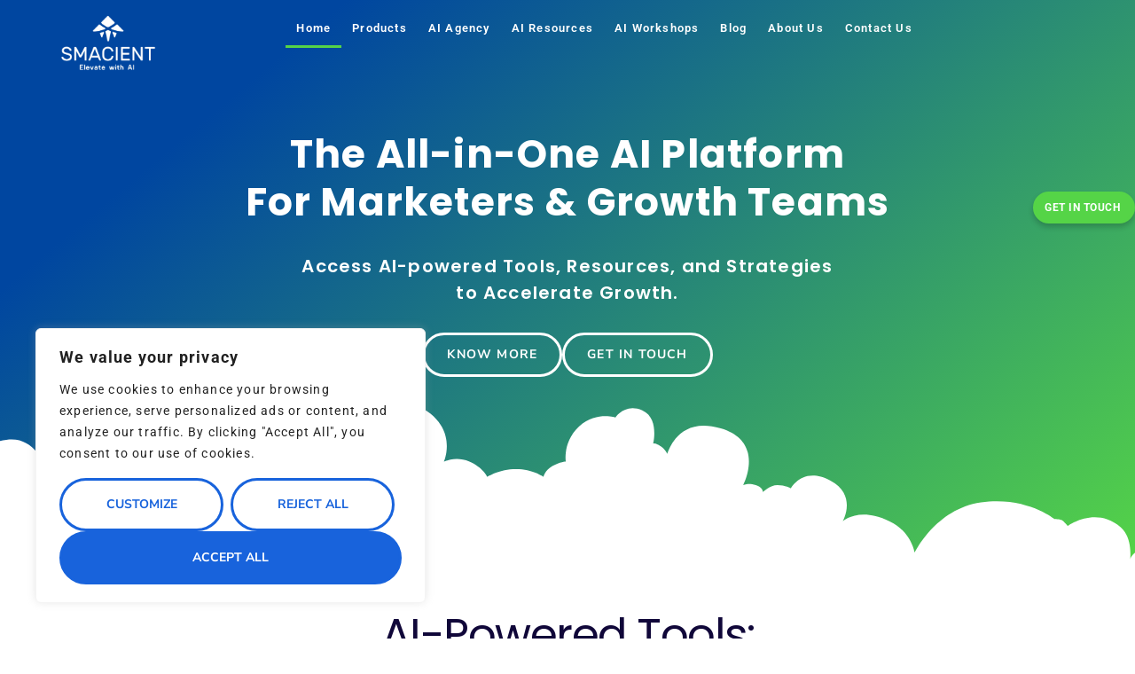

--- FILE ---
content_type: text/html; charset=UTF-8
request_url: https://smacient.com/
body_size: 50715
content:
<!doctype html>
<html lang="en-US">
<head>
	<meta charset="UTF-8">
	<meta name="viewport" content="width=device-width, initial-scale=1">
	<link rel="profile" href="https://gmpg.org/xfn/11">
	<meta name='robots' content='index, follow, max-image-preview:large, max-snippet:-1, max-video-preview:-1' />
	<style>img:is([sizes="auto" i], [sizes^="auto," i]) { contain-intrinsic-size: 3000px 1500px }</style>
	
	<!-- This site is optimized with the Yoast SEO plugin v26.3 - https://yoast.com/wordpress/plugins/seo/ -->
	<title>AI Marketing Solutions for Business Growth | Smacient</title>
	<meta name="description" content="Smacient empowers marketers and growth teams with AI-powered marketing tools, resources, and strategies to accelerate business growth with improved marketing ROI." />
	<link rel="canonical" href="https://smacient.com/" />
	<meta property="og:locale" content="en_US" />
	<meta property="og:type" content="website" />
	<meta property="og:title" content="AI Marketing Solutions for Business Growth | Smacient" />
	<meta property="og:description" content="Smacient empowers marketers and growth teams with AI-powered marketing tools, resources, and strategies to accelerate business growth with improved marketing ROI." />
	<meta property="og:url" content="https://smacient.com/" />
	<meta property="og:site_name" content="Smacient" />
	<meta property="article:modified_time" content="2025-11-12T11:12:59+00:00" />
	<meta property="og:image" content="https://smacient.com/wp-content/uploads/2024/09/im-image-section-76.webp" />
	<meta property="og:image:width" content="500" />
	<meta property="og:image:height" content="300" />
	<meta property="og:image:type" content="image/webp" />
	<meta name="twitter:card" content="summary_large_image" />
	<!-- / Yoast SEO plugin. -->


<link rel="alternate" type="application/rss+xml" title="Smacient &raquo; Feed" href="https://smacient.com/feed/" />
<link rel="alternate" type="application/rss+xml" title="Smacient &raquo; Comments Feed" href="https://smacient.com/comments/feed/" />
<!-- Optimized with WP Meteor v3.4.16 - https://wordpress.org/plugins/wp-meteor/ --><script data-wpmeteor-nooptimize="true" data-cfasync="false" data-no-optimize="1" data-no-defer>var _wpmeteor={"gdpr":true,"rdelay":1000,"preload":true,"elementor-animations":true,"elementor-pp":true,"v":"3.4.16","rest_url":"https:\/\/smacient.com\/wp-json\/"};(()=>{try{new MutationObserver(function(){}),new Promise(function(){}),Object.assign({},{}),document.fonts.ready.then(function(){})}catch{s="wpmeteordisable=1",i=document.location.href,i.match(/[?&]wpmeteordisable/)||(o="",i.indexOf("?")==-1?i.indexOf("#")==-1?o=i+"?"+s:o=i.replace("#","?"+s+"#"):i.indexOf("#")==-1?o=i+"&"+s:o=i.replace("#","&"+s+"#"),document.location.href=o)}var s,i,o;})();

</script><script data-wpmeteor-nooptimize="true" data-cfasync="false" data-no-optimize="1" data-no-defer>(()=>{var v="addEventListener",ue="removeEventListener",p="getAttribute",L="setAttribute",pe="removeAttribute",N="hasAttribute",St="querySelector",F=St+"All",U="appendChild",Q="removeChild",fe="createElement",T="tagName",Ae="getOwnPropertyDescriptor",y="prototype",W="__lookupGetter__",Ee="__lookupSetter__",m="DOMContentLoaded",f="load",B="pageshow",me="error";var d=window,c=document,Te=c.documentElement;var $=console.error;var Ke=!0,X=class{constructor(){this.known=[]}init(){let t,n,s=(r,a)=>{if(Ke&&r&&r.fn&&!r.__wpmeteor){let o=function(i){return i===r?this:(c[v](m,l=>{i.call(c,r,l,"jQueryMock")}),this)};this.known.push([r,r.fn.ready,r.fn.init?.prototype?.ready]),r.fn.ready=o,r.fn.init?.prototype?.ready&&(r.fn.init.prototype.ready=o),r.__wpmeteor=!0}return r};window.jQuery||window.$,Object.defineProperty(window,"jQuery",{get(){return t},set(r){t=s(r,"jQuery")},configurable:!0}),Object.defineProperty(window,"$",{get(){return n},set(r){n=s(r,"$")},configurable:!0})}unmock(){this.known.forEach(([t,n,s])=>{t.fn.ready=n,t.fn.init?.prototype?.ready&&s&&(t.fn.init.prototype.ready=s)}),Ke=!1}};var ge="fpo:first-interaction",he="fpo:replay-captured-events";var Je="fpo:element-loaded",Se="fpo:images-loaded",M="fpo:the-end";var Z="click",V=window,Qe=V.addEventListener.bind(V),Xe=V.removeEventListener.bind(V),Ge="removeAttribute",ve="getAttribute",Gt="setAttribute",Ne=["touchstart","touchmove","touchend","touchcancel","keydown","wheel"],Ze=["mouseover","mouseout",Z],Nt=["touchstart","touchend","touchcancel","mouseover","mouseout",Z],R="data-wpmeteor-";var Ue="dispatchEvent",je=e=>{let t=new MouseEvent(Z,{view:e.view,bubbles:!0,cancelable:!0});return Object.defineProperty(t,"target",{writable:!1,value:e.target}),t},Be=class{static capture(){let t=!1,[,n,s]=`${window.Promise}`.split(/[\s[(){]+/s);if(V["__"+s+n])return;let r=[],a=o=>{if(o.target&&Ue in o.target){if(!o.isTrusted)return;if(o.cancelable&&!Ne.includes(o.type))try{o.preventDefault()}catch{}o.stopImmediatePropagation(),o.type===Z?r.push(je(o)):Nt.includes(o.type)&&r.push(o),o.target[Gt](R+o.type,!0),t||(t=!0,V[Ue](new CustomEvent(ge)))}};V.addEventListener(he,()=>{Ze.forEach(l=>Xe(l,a,{passive:!1,capture:!0})),Ne.forEach(l=>Xe(l,a,{passive:!0,capture:!0}));let o;for(;o=r.shift();){var i=o.target;i[ve](R+"touchstart")&&i[ve](R+"touchend")&&!i[ve](R+Z)?(i[ve](R+"touchmove")||r.push(je(o)),i[Ge](R+"touchstart"),i[Ge](R+"touchend")):i[Ge](R+o.type),i[Ue](o)}}),Ze.forEach(o=>Qe(o,a,{passive:!1,capture:!0})),Ne.forEach(o=>Qe(o,a,{passive:!0,capture:!0}))}};var et=Be;var j=class{constructor(){this.l=[]}emit(t,n=null){this.l[t]&&this.l[t].forEach(s=>s(n))}on(t,n){this.l[t]||=[],this.l[t].push(n)}off(t,n){this.l[t]=(this.l[t]||[]).filter(s=>s!==n)}};var D=new j;var ye=c[fe]("span");ye[L]("id","elementor-device-mode");ye[L]("class","elementor-screen-only");var Ut=!1,tt=()=>(Ut||c.body[U](ye),getComputedStyle(ye,":after").content.replace(/"/g,""));var rt=e=>e[p]("class")||"",nt=(e,t)=>e[L]("class",t),st=()=>{d[v](f,function(){let e=tt(),t=Math.max(Te.clientWidth||0,d.innerWidth||0),n=Math.max(Te.clientHeight||0,d.innerHeight||0),s=["_animation_"+e,"animation_"+e,"_animation","_animation","animation"];Array.from(c[F](".elementor-invisible")).forEach(r=>{let a=r.getBoundingClientRect();if(a.top+d.scrollY<=n&&a.left+d.scrollX<t)try{let i=JSON.parse(r[p]("data-settings"));if(i.trigger_source)return;let l=i._animation_delay||i.animation_delay||0,u,E;for(var o=0;o<s.length;o++)if(i[s[o]]){E=s[o],u=i[E];break}if(u){let q=rt(r),J=u==="none"?q:q+" animated "+u,At=setTimeout(()=>{nt(r,J.replace(/\belementor-invisible\b/,"")),s.forEach(Tt=>delete i[Tt]),r[L]("data-settings",JSON.stringify(i))},l);D.on("fi",()=>{clearTimeout(At),nt(r,rt(r).replace(new RegExp("\b"+u+"\b"),""))})}}catch(i){console.error(i)}})})};var ot="data-in-mega_smartmenus",it=()=>{let e=c[fe]("div");e.innerHTML='<span class="sub-arrow --wp-meteor"><i class="fa" aria-hidden="true"></i></span>';let t=e.firstChild,n=s=>{let r=[];for(;s=s.previousElementSibling;)r.push(s);return r};c[v](m,function(){Array.from(c[F](".pp-advanced-menu ul")).forEach(s=>{if(s[p](ot))return;(s[p]("class")||"").match(/\bmega-menu\b/)&&s[F]("ul").forEach(o=>{o[L](ot,!0)});let r=n(s),a=r.filter(o=>o).filter(o=>o[T]==="A").pop();if(a||(a=r.map(o=>Array.from(o[F]("a"))).filter(o=>o).flat().pop()),a){let o=t.cloneNode(!0);a[U](o),new MutationObserver(l=>{l.forEach(({addedNodes:u})=>{u.forEach(E=>{if(E.nodeType===1&&E[T]==="SPAN")try{a[Q](o)}catch{}})})}).observe(a,{childList:!0})}})})};var w="readystatechange",A="message";var Y="SCRIPT",g="data-wpmeteor-",b=Object.defineProperty,Ve=Object.defineProperties,P="javascript/blocked",Pe=/^\s*(application|text)\/javascript|module\s*$/i,mt="requestAnimationFrame",gt="requestIdleCallback",ie="setTimeout",Ie="__dynamic",I=d.constructor.name+"::",ce=c.constructor.name+"::",ht=function(e,t){t=t||d;for(var n=0;n<this.length;n++)e.call(t,this[n],n,this)};"NodeList"in d&&!NodeList[y].forEach&&(NodeList[y].forEach=ht);"HTMLCollection"in d&&!HTMLCollection[y].forEach&&(HTMLCollection[y].forEach=ht);_wpmeteor["elementor-animations"]&&st(),_wpmeteor["elementor-pp"]&&it();var _e=[],Le=[],ee=[],se=!1,k=[],h={},He=!1,Bt=0,H=c.visibilityState==="visible"?d[mt]:d[ie],vt=d[gt]||H;c[v]("visibilitychange",()=>{H=c.visibilityState==="visible"?d[mt]:d[ie],vt=d[gt]||H});var C=d[ie],De,z=["src","type"],x=Object,te="definePropert";x[te+"y"]=(e,t,n)=>{if(e===d&&["jQuery","onload"].indexOf(t)>=0||(e===c||e===c.body)&&["readyState","write","writeln","on"+w].indexOf(t)>=0)return["on"+w,"on"+f].indexOf(t)&&n.set&&(h["on"+w]=h["on"+w]||[],h["on"+w].push(n.set)),e;if(e instanceof HTMLScriptElement&&z.indexOf(t)>=0){if(!e[t+"__def"]){let s=x[Ae](e,t);b(e,t,{set(r){return e[t+"__set"]?e[t+"__set"].call(e,r):s.set.call(e,r)},get(){return e[t+"__get"]?e[t+"__get"].call(e):s.get.call(e)}}),e[t+"__def"]=!0}return n.get&&(e[t+"__get"]=n.get),n.set&&(e[t+"__set"]=n.set),e}return b(e,t,n)};x[te+"ies"]=(e,t)=>{for(let n in t)x[te+"y"](e,n,t[n]);for(let n of x.getOwnPropertySymbols(t))x[te+"y"](e,n,t[n]);return e};var qe=EventTarget[y][v],yt=EventTarget[y][ue],ae=qe.bind(c),Ct=yt.bind(c),G=qe.bind(d),_t=yt.bind(d),Lt=Document[y].createElement,le=Lt.bind(c),de=c.__proto__[W]("readyState").bind(c),ct="loading";b(c,"readyState",{get(){return ct},set(e){return ct=e}});var at=e=>k.filter(([t,,n],s)=>{if(!(e.indexOf(t.type)<0)){n||(n=t.target);try{let r=n.constructor.name+"::"+t.type;for(let a=0;a<h[r].length;a++)if(h[r][a]){let o=r+"::"+s+"::"+a;if(!xe[o])return!0}}catch{}}}).length,oe,xe={},K=e=>{k.forEach(([t,n,s],r)=>{if(!(e.indexOf(t.type)<0)){s||(s=t.target);try{let a=s.constructor.name+"::"+t.type;if((h[a]||[]).length)for(let o=0;o<h[a].length;o++){let i=h[a][o];if(i){let l=a+"::"+r+"::"+o;if(!xe[l]){xe[l]=!0,c.readyState=n,oe=a;try{Bt++,!i[y]||i[y].constructor===i?i.bind(s)(t):i(t)}catch(u){$(u,i)}oe=null}}}}catch(a){$(a)}}})};ae(m,e=>{k.push([new e.constructor(m,e),de(),c])});ae(w,e=>{k.push([new e.constructor(w,e),de(),c])});G(m,e=>{k.push([new e.constructor(m,e),de(),d])});G(f,e=>{He=!0,k.push([new e.constructor(f,e),de(),d]),O||K([m,w,A,f,B])});G(B,e=>{k.push([new e.constructor(B,e),de(),d]),O||K([m,w,A,f,B])});var wt=e=>{k.push([e,c.readyState,d])},Ot=d[W]("onmessage"),Rt=d[Ee]("onmessage"),Pt=()=>{_t(A,wt),(h[I+"message"]||[]).forEach(e=>{G(A,e)}),b(d,"onmessage",{get:Ot,set:Rt})};G(A,wt);var Dt=new X;Dt.init();var Fe=()=>{!O&&!se&&(O=!0,c.readyState="loading",H($e),H(S)),He||G(f,()=>{Fe()})};G(ge,()=>{Fe()});D.on(Se,()=>{Fe()});_wpmeteor.rdelay>=0&&et.capture();var re=[-1],Ce=e=>{re=re.filter(t=>t!==e.target),re.length||C(D.emit.bind(D,M))};var O=!1,S=()=>{let e=_e.shift();if(e)e[p](g+"src")?e[N]("async")||e[Ie]?(e.isConnected&&(re.push(e),setTimeout(Ce,1e3,{target:e})),Oe(e,Ce),C(S)):Oe(e,C.bind(null,S)):(e.origtype==P&&Oe(e),C(S));else if(Le.length)_e.push(...Le),Le.length=0,C(S);else if(at([m,w,A]))K([m,w,A]),C(S);else if(He)if(at([f,B,A]))K([f,B,A]),C(S);else if(re.length>1)vt(S);else if(ee.length)_e.push(...ee),ee.length=0,C(S);else{if(d.RocketLazyLoadScripts)try{RocketLazyLoadScripts.run()}catch(t){$(t)}c.readyState="complete",Pt(),Dt.unmock(),O=!1,se=!0,d[ie](()=>Ce({target:-1}))}else O=!1},xt=e=>{let t=le(Y),n=e.attributes;for(var s=n.length-1;s>=0;s--)n[s].name.startsWith(g)||t[L](n[s].name,n[s].value);let r=e[p](g+"type");r?t.type=r:t.type="text/javascript",(e.textContent||"").match(/^\s*class RocketLazyLoadScripts/)?t.textContent=e.textContent.replace(/^\s*class\s*RocketLazyLoadScripts/,"window.RocketLazyLoadScripts=class").replace("RocketLazyLoadScripts.run();",""):t.textContent=e.textContent;for(let a of["onload","onerror","onreadystatechange"])e[a]&&(t[a]=e[a]);return t},Oe=(e,t)=>{let n=e[p](g+"src");if(n){let s=qe.bind(e);e.isConnected&&t&&(s(f,t),s(me,t)),e.origtype=e[p](g+"type")||"text/javascript",e.origsrc=n,(!e.isConnected||e[N]("nomodule")||e.type&&!Pe.test(e.type))&&t&&t(new Event(f,{target:e}))}else e.origtype===P?(e.origtype=e[p](g+"type")||"text/javascript",e[pe]("integrity"),e.textContent=e.textContent+`
`):t&&t(new Event(f,{target:e}))},We=(e,t)=>{let n=(h[e]||[]).indexOf(t);if(n>=0)return h[e][n]=void 0,!0},lt=(e,t,...n)=>{if("HTMLDocument::"+m==oe&&e===m&&!t.toString().match(/jQueryMock/)){D.on(M,c[v].bind(c,e,t,...n));return}if(t&&(e===m||e===w)){let s=ce+e;h[s]=h[s]||[],h[s].push(t),se&&K([e]);return}return ae(e,t,...n)},dt=(e,t,...n)=>{if(e===m){let s=ce+e;We(s,t)}return Ct(e,t,...n)};Ve(c,{[v]:{get(){return lt},set(){return lt}},[ue]:{get(){return dt},set(){return dt}}});var ne=c.createDocumentFragment(),$e=()=>{ne.hasChildNodes()&&(c.head[U](ne),ne=c.createDocumentFragment())},ut={},we=e=>{if(e)try{let t=new URL(e,c.location.href),n=t.origin;if(n&&!ut[n]&&c.location.host!==t.host){let s=le("link");s.rel="preconnect",s.href=n,ne[U](s),ut[n]=!0,O&&H($e)}}catch{}},be={},kt=(e,t,n,s)=>{let r=le("link");r.rel=t?"modulepre"+f:"pre"+f,r.as="script",n&&r[L]("crossorigin",n),s&&r[L]("integrity",s);try{e=new URL(e,c.location.href).href}catch{}r.href=e,ne[U](r),be[e]=!0,O&&H($e)},ke=function(...e){let t=le(...e);if(!e||e[0].toUpperCase()!==Y||!O)return t;let n=t[L].bind(t),s=t[p].bind(t),r=t[pe].bind(t),a=t[N].bind(t),o=t[W]("attributes").bind(t);return z.forEach(i=>{let l=t[W](i).bind(t),u=t[Ee](i).bind(t);x[te+"y"](t,i,{set(E){return i==="type"&&E&&!Pe.test(E)?n(i,E):((i==="src"&&E||i==="type"&&E&&t.origsrc)&&n("type",P),E?n(g+i,E):r(g+i))},get(){let E=t[p](g+i);if(i==="src")try{return new URL(E,c.location.href).href}catch{}return E}}),b(t,"orig"+i,{set(E){return u(E)},get(){return l()}})}),t[L]=function(i,l){if(z.includes(i))return i==="type"&&l&&!Pe.test(l)?n(i,l):((i==="src"&&l||i==="type"&&l&&t.origsrc)&&n("type",P),l?n(g+i,l):r(g+i));n(i,l)},t[p]=function(i){let l=z.indexOf(i)>=0?s(g+i):s(i);if(i==="src")try{return new URL(l,c.location.href).href}catch{}return l},t[N]=function(i){return z.indexOf(i)>=0?a(g+i):a(i)},b(t,"attributes",{get(){return[...o()].filter(l=>l.name!=="type").map(l=>({name:l.name.match(new RegExp(g))?l.name.replace(g,""):l.name,value:l.value}))}}),t[Ie]=!0,t};Object.defineProperty(Document[y],"createElement",{set(e){e!==ke&&(De=e)},get(){return De||ke}});var Re=new Set,ze=new MutationObserver(e=>{e.forEach(({removedNodes:t,addedNodes:n,target:s})=>{t.forEach(r=>{r.nodeType===1&&Y===r[T]&&"origtype"in r&&Re.delete(r)}),n.forEach(r=>{if(r.nodeType===1)if(Y===r[T]){if("origtype"in r){if(r.origtype!==P)return}else if(r[p]("type")!==P)return;"origtype"in r||z.forEach(o=>{let i=r[W](o).bind(r),l=r[Ee](o).bind(r);b(r,"orig"+o,{set(u){return l(u)},get(){return i()}})});let a=r[p](g+"src");if(Re.has(r)&&$("Inserted twice",r),r.parentNode){Re.add(r);let o=r[p](g+"type");(a||"").match(/\/gtm.js\?/)||r[N]("async")||r[Ie]?(ee.push(r),we(a)):r[N]("defer")||o==="module"?(Le.push(r),we(a)):(a&&!r[N]("nomodule")&&!be[a]&&kt(a,o==="module",r[N]("crossorigin")&&r[p]("crossorigin"),r[p]("integrity")),_e.push(r))}else r[v](f,o=>o.target.parentNode[Q](o.target)),r[v](me,o=>o.target.parentNode[Q](o.target)),s[U](r)}else r[T]==="LINK"&&r[p]("as")==="script"&&(be[r[p]("href")]=!0)})})}),bt={childList:!0,subtree:!0};ze.observe(c.documentElement,bt);var Mt=HTMLElement[y].attachShadow;HTMLElement[y].attachShadow=function(e){let t=Mt.call(this,e);return e.mode==="open"&&ze.observe(t,bt),t};(()=>{let e=x[Ae](HTMLIFrameElement[y],"src");b(HTMLIFrameElement[y],"src",{get(){return this.dataset.fpoSrc?this.dataset.fpoSrc:e.get.call(this)},set(t){delete this.dataset.fpoSrc,e.set.call(this,t)}})})();D.on(M,()=>{(!De||De===ke)&&(Document[y].createElement=Lt,ze.disconnect()),dispatchEvent(new CustomEvent(he)),dispatchEvent(new CustomEvent(M))});var Me=e=>{let t,n;!c.currentScript||!c.currentScript.parentNode?(t=c.body,n=t.lastChild):(n=c.currentScript,t=n.parentNode);try{let s=le("div");s.innerHTML=e,Array.from(s.childNodes).forEach(r=>{r.nodeName===Y?t.insertBefore(xt(r),n):t.insertBefore(r,n)})}catch(s){$(s)}},pt=e=>Me(e+`
`);Ve(c,{write:{get(){return Me},set(e){return Me=e}},writeln:{get(){return pt},set(e){return pt=e}}});var ft=(e,t,...n)=>{if(I+m==oe&&e===m&&!t.toString().match(/jQueryMock/)){D.on(M,d[v].bind(d,e,t,...n));return}if(I+f==oe&&e===f){D.on(M,d[v].bind(d,e,t,...n));return}if(t&&(e===f||e===B||e===m||e===A&&!se)){let s=e===m?ce+e:I+e;h[s]=h[s]||[],h[s].push(t),se&&K([e]);return}return G(e,t,...n)},Et=(e,t,...n)=>{if(e===f||e===m||e===B){let s=e===m?ce+e:I+e;We(s,t)}return _t(e,t,...n)};Ve(d,{[v]:{get(){return ft},set(){return ft}},[ue]:{get(){return Et},set(){return Et}}});var Ye=e=>{let t;return{get(){return t},set(n){return t&&We(e,n),h[e]=h[e]||[],h[e].push(n),t=n}}};G(Je,e=>{let{target:t,event:n}=e.detail,s=t===d?c.body:t,r=s[p](g+"on"+n.type);s[pe](g+"on"+n.type);try{let a=new Function("event",r);t===d?d[v](f,a.bind(t,n)):a.call(t,n)}catch(a){console.err(a)}});{let e=Ye(I+f);b(d,"onload",e),ae(m,()=>{b(c.body,"onload",e)})}b(c,"onreadystatechange",Ye(ce+w));b(d,"onmessage",Ye(I+A));(()=>{let e=d.innerHeight,t=d.innerWidth,n=r=>{let o={"4g":1250,"3g":2500,"2g":2500}[(navigator.connection||{}).effectiveType]||0,i=r.getBoundingClientRect(),l={top:-1*e-o,left:-1*t-o,bottom:e+o,right:t+o};return!(i.left>=l.right||i.right<=l.left||i.top>=l.bottom||i.bottom<=l.top)},s=(r=!0)=>{let a=1,o=-1,i={},l=()=>{o++,--a||d[ie](D.emit.bind(D,Se),_wpmeteor.rdelay)};Array.from(c.getElementsByTagName("*")).forEach(u=>{let E,q,J;if(u[T]==="IMG"){let _=u.currentSrc||u.src;_&&!i[_]&&!_.match(/^data:/i)&&((u.loading||"").toLowerCase()!=="lazy"||n(u))&&(E=_)}else if(u[T]===Y)we(u[p](g+"src"));else if(u[T]==="LINK"&&u[p]("as")==="script"&&["pre"+f,"modulepre"+f].indexOf(u[p]("rel"))>=0)be[u[p]("href")]=!0;else if((q=d.getComputedStyle(u))&&(J=(q.backgroundImage||"").match(/^url\s*\((.*?)\)/i))&&(J||[]).length){let _=J[0].slice(4,-1).replace(/"/g,"");!i[_]&&!_.match(/^data:/i)&&(E=_)}if(E){i[E]=!0;let _=new Image;r&&(a++,_[v](f,l),_[v](me,l)),_.src=E}}),c.fonts.ready.then(()=>{l()})};_wpmeteor.rdelay===0?ae(m,s):G(f,s)})();})();
//1.0.42

</script><script data-cfasync="false" data-no-optimize="1" data-no-defer type="javascript/blocked" data-wpmeteor-type="text/javascript" >
window._wpemojiSettings = {"baseUrl":"https:\/\/s.w.org\/images\/core\/emoji\/16.0.1\/72x72\/","ext":".png","svgUrl":"https:\/\/s.w.org\/images\/core\/emoji\/16.0.1\/svg\/","svgExt":".svg","source":{"concatemoji":"https:\/\/smacient.com\/wp-includes\/js\/wp-emoji-release.min.js?ver=6.8.3"}};
/*! This file is auto-generated */
!function(s,n){var o,i,e;function c(e){try{var t={supportTests:e,timestamp:(new Date).valueOf()};sessionStorage.setItem(o,JSON.stringify(t))}catch(e){}}function p(e,t,n){e.clearRect(0,0,e.canvas.width,e.canvas.height),e.fillText(t,0,0);var t=new Uint32Array(e.getImageData(0,0,e.canvas.width,e.canvas.height).data),a=(e.clearRect(0,0,e.canvas.width,e.canvas.height),e.fillText(n,0,0),new Uint32Array(e.getImageData(0,0,e.canvas.width,e.canvas.height).data));return t.every(function(e,t){return e===a[t]})}function u(e,t){e.clearRect(0,0,e.canvas.width,e.canvas.height),e.fillText(t,0,0);for(var n=e.getImageData(16,16,1,1),a=0;a<n.data.length;a++)if(0!==n.data[a])return!1;return!0}function f(e,t,n,a){switch(t){case"flag":return n(e,"\ud83c\udff3\ufe0f\u200d\u26a7\ufe0f","\ud83c\udff3\ufe0f\u200b\u26a7\ufe0f")?!1:!n(e,"\ud83c\udde8\ud83c\uddf6","\ud83c\udde8\u200b\ud83c\uddf6")&&!n(e,"\ud83c\udff4\udb40\udc67\udb40\udc62\udb40\udc65\udb40\udc6e\udb40\udc67\udb40\udc7f","\ud83c\udff4\u200b\udb40\udc67\u200b\udb40\udc62\u200b\udb40\udc65\u200b\udb40\udc6e\u200b\udb40\udc67\u200b\udb40\udc7f");case"emoji":return!a(e,"\ud83e\udedf")}return!1}function g(e,t,n,a){var r="undefined"!=typeof WorkerGlobalScope&&self instanceof WorkerGlobalScope?new OffscreenCanvas(300,150):s.createElement("canvas"),o=r.getContext("2d",{willReadFrequently:!0}),i=(o.textBaseline="top",o.font="600 32px Arial",{});return e.forEach(function(e){i[e]=t(o,e,n,a)}),i}function t(e){var t=s.createElement("script");t.src=e,t.defer=!0,s.head.appendChild(t)}"undefined"!=typeof Promise&&(o="wpEmojiSettingsSupports",i=["flag","emoji"],n.supports={everything:!0,everythingExceptFlag:!0},e=new Promise(function(e){s.addEventListener("DOMContentLoaded",e,{once:!0})}),new Promise(function(t){var n=function(){try{var e=JSON.parse(sessionStorage.getItem(o));if("object"==typeof e&&"number"==typeof e.timestamp&&(new Date).valueOf()<e.timestamp+604800&&"object"==typeof e.supportTests)return e.supportTests}catch(e){}return null}();if(!n){if("undefined"!=typeof Worker&&"undefined"!=typeof OffscreenCanvas&&"undefined"!=typeof URL&&URL.createObjectURL&&"undefined"!=typeof Blob)try{var e="postMessage("+g.toString()+"("+[JSON.stringify(i),f.toString(),p.toString(),u.toString()].join(",")+"));",a=new Blob([e],{type:"text/javascript"}),r=new Worker(URL.createObjectURL(a),{name:"wpTestEmojiSupports"});return void(r.onmessage=function(e){c(n=e.data),r.terminate(),t(n)})}catch(e){}c(n=g(i,f,p,u))}t(n)}).then(function(e){for(var t in e)n.supports[t]=e[t],n.supports.everything=n.supports.everything&&n.supports[t],"flag"!==t&&(n.supports.everythingExceptFlag=n.supports.everythingExceptFlag&&n.supports[t]);n.supports.everythingExceptFlag=n.supports.everythingExceptFlag&&!n.supports.flag,n.DOMReady=!1,n.readyCallback=function(){n.DOMReady=!0}}).then(function(){return e}).then(function(){var e;n.supports.everything||(n.readyCallback(),(e=n.source||{}).concatemoji?t(e.concatemoji):e.wpemoji&&e.twemoji&&(t(e.twemoji),t(e.wpemoji)))}))}((window,document),window._wpemojiSettings);
</script>

<link rel='stylesheet' id='sgr-css' href='https://smacient.com/wp-content/plugins/simple-google-recaptcha/sgr.css?ver=1685082876' media='all' />
<style id='wp-emoji-styles-inline-css'>

	img.wp-smiley, img.emoji {
		display: inline !important;
		border: none !important;
		box-shadow: none !important;
		height: 1em !important;
		width: 1em !important;
		margin: 0 0.07em !important;
		vertical-align: -0.1em !important;
		background: none !important;
		padding: 0 !important;
	}
</style>
<style id='global-styles-inline-css'>
:root{--wp--preset--aspect-ratio--square: 1;--wp--preset--aspect-ratio--4-3: 4/3;--wp--preset--aspect-ratio--3-4: 3/4;--wp--preset--aspect-ratio--3-2: 3/2;--wp--preset--aspect-ratio--2-3: 2/3;--wp--preset--aspect-ratio--16-9: 16/9;--wp--preset--aspect-ratio--9-16: 9/16;--wp--preset--color--black: #000000;--wp--preset--color--cyan-bluish-gray: #abb8c3;--wp--preset--color--white: #ffffff;--wp--preset--color--pale-pink: #f78da7;--wp--preset--color--vivid-red: #cf2e2e;--wp--preset--color--luminous-vivid-orange: #ff6900;--wp--preset--color--luminous-vivid-amber: #fcb900;--wp--preset--color--light-green-cyan: #7bdcb5;--wp--preset--color--vivid-green-cyan: #00d084;--wp--preset--color--pale-cyan-blue: #8ed1fc;--wp--preset--color--vivid-cyan-blue: #0693e3;--wp--preset--color--vivid-purple: #9b51e0;--wp--preset--gradient--vivid-cyan-blue-to-vivid-purple: linear-gradient(135deg,rgba(6,147,227,1) 0%,rgb(155,81,224) 100%);--wp--preset--gradient--light-green-cyan-to-vivid-green-cyan: linear-gradient(135deg,rgb(122,220,180) 0%,rgb(0,208,130) 100%);--wp--preset--gradient--luminous-vivid-amber-to-luminous-vivid-orange: linear-gradient(135deg,rgba(252,185,0,1) 0%,rgba(255,105,0,1) 100%);--wp--preset--gradient--luminous-vivid-orange-to-vivid-red: linear-gradient(135deg,rgba(255,105,0,1) 0%,rgb(207,46,46) 100%);--wp--preset--gradient--very-light-gray-to-cyan-bluish-gray: linear-gradient(135deg,rgb(238,238,238) 0%,rgb(169,184,195) 100%);--wp--preset--gradient--cool-to-warm-spectrum: linear-gradient(135deg,rgb(74,234,220) 0%,rgb(151,120,209) 20%,rgb(207,42,186) 40%,rgb(238,44,130) 60%,rgb(251,105,98) 80%,rgb(254,248,76) 100%);--wp--preset--gradient--blush-light-purple: linear-gradient(135deg,rgb(255,206,236) 0%,rgb(152,150,240) 100%);--wp--preset--gradient--blush-bordeaux: linear-gradient(135deg,rgb(254,205,165) 0%,rgb(254,45,45) 50%,rgb(107,0,62) 100%);--wp--preset--gradient--luminous-dusk: linear-gradient(135deg,rgb(255,203,112) 0%,rgb(199,81,192) 50%,rgb(65,88,208) 100%);--wp--preset--gradient--pale-ocean: linear-gradient(135deg,rgb(255,245,203) 0%,rgb(182,227,212) 50%,rgb(51,167,181) 100%);--wp--preset--gradient--electric-grass: linear-gradient(135deg,rgb(202,248,128) 0%,rgb(113,206,126) 100%);--wp--preset--gradient--midnight: linear-gradient(135deg,rgb(2,3,129) 0%,rgb(40,116,252) 100%);--wp--preset--font-size--small: 13px;--wp--preset--font-size--medium: 20px;--wp--preset--font-size--large: 36px;--wp--preset--font-size--x-large: 42px;--wp--preset--spacing--20: 0.44rem;--wp--preset--spacing--30: 0.67rem;--wp--preset--spacing--40: 1rem;--wp--preset--spacing--50: 1.5rem;--wp--preset--spacing--60: 2.25rem;--wp--preset--spacing--70: 3.38rem;--wp--preset--spacing--80: 5.06rem;--wp--preset--shadow--natural: 6px 6px 9px rgba(0, 0, 0, 0.2);--wp--preset--shadow--deep: 12px 12px 50px rgba(0, 0, 0, 0.4);--wp--preset--shadow--sharp: 6px 6px 0px rgba(0, 0, 0, 0.2);--wp--preset--shadow--outlined: 6px 6px 0px -3px rgba(255, 255, 255, 1), 6px 6px rgba(0, 0, 0, 1);--wp--preset--shadow--crisp: 6px 6px 0px rgba(0, 0, 0, 1);}:root { --wp--style--global--content-size: 800px;--wp--style--global--wide-size: 1200px; }:where(body) { margin: 0; }.wp-site-blocks > .alignleft { float: left; margin-right: 2em; }.wp-site-blocks > .alignright { float: right; margin-left: 2em; }.wp-site-blocks > .aligncenter { justify-content: center; margin-left: auto; margin-right: auto; }:where(.wp-site-blocks) > * { margin-block-start: 24px; margin-block-end: 0; }:where(.wp-site-blocks) > :first-child { margin-block-start: 0; }:where(.wp-site-blocks) > :last-child { margin-block-end: 0; }:root { --wp--style--block-gap: 24px; }:root :where(.is-layout-flow) > :first-child{margin-block-start: 0;}:root :where(.is-layout-flow) > :last-child{margin-block-end: 0;}:root :where(.is-layout-flow) > *{margin-block-start: 24px;margin-block-end: 0;}:root :where(.is-layout-constrained) > :first-child{margin-block-start: 0;}:root :where(.is-layout-constrained) > :last-child{margin-block-end: 0;}:root :where(.is-layout-constrained) > *{margin-block-start: 24px;margin-block-end: 0;}:root :where(.is-layout-flex){gap: 24px;}:root :where(.is-layout-grid){gap: 24px;}.is-layout-flow > .alignleft{float: left;margin-inline-start: 0;margin-inline-end: 2em;}.is-layout-flow > .alignright{float: right;margin-inline-start: 2em;margin-inline-end: 0;}.is-layout-flow > .aligncenter{margin-left: auto !important;margin-right: auto !important;}.is-layout-constrained > .alignleft{float: left;margin-inline-start: 0;margin-inline-end: 2em;}.is-layout-constrained > .alignright{float: right;margin-inline-start: 2em;margin-inline-end: 0;}.is-layout-constrained > .aligncenter{margin-left: auto !important;margin-right: auto !important;}.is-layout-constrained > :where(:not(.alignleft):not(.alignright):not(.alignfull)){max-width: var(--wp--style--global--content-size);margin-left: auto !important;margin-right: auto !important;}.is-layout-constrained > .alignwide{max-width: var(--wp--style--global--wide-size);}body .is-layout-flex{display: flex;}.is-layout-flex{flex-wrap: wrap;align-items: center;}.is-layout-flex > :is(*, div){margin: 0;}body .is-layout-grid{display: grid;}.is-layout-grid > :is(*, div){margin: 0;}body{padding-top: 0px;padding-right: 0px;padding-bottom: 0px;padding-left: 0px;}a:where(:not(.wp-element-button)){text-decoration: underline;}:root :where(.wp-element-button, .wp-block-button__link){background-color: #32373c;border-width: 0;color: #fff;font-family: inherit;font-size: inherit;line-height: inherit;padding: calc(0.667em + 2px) calc(1.333em + 2px);text-decoration: none;}.has-black-color{color: var(--wp--preset--color--black) !important;}.has-cyan-bluish-gray-color{color: var(--wp--preset--color--cyan-bluish-gray) !important;}.has-white-color{color: var(--wp--preset--color--white) !important;}.has-pale-pink-color{color: var(--wp--preset--color--pale-pink) !important;}.has-vivid-red-color{color: var(--wp--preset--color--vivid-red) !important;}.has-luminous-vivid-orange-color{color: var(--wp--preset--color--luminous-vivid-orange) !important;}.has-luminous-vivid-amber-color{color: var(--wp--preset--color--luminous-vivid-amber) !important;}.has-light-green-cyan-color{color: var(--wp--preset--color--light-green-cyan) !important;}.has-vivid-green-cyan-color{color: var(--wp--preset--color--vivid-green-cyan) !important;}.has-pale-cyan-blue-color{color: var(--wp--preset--color--pale-cyan-blue) !important;}.has-vivid-cyan-blue-color{color: var(--wp--preset--color--vivid-cyan-blue) !important;}.has-vivid-purple-color{color: var(--wp--preset--color--vivid-purple) !important;}.has-black-background-color{background-color: var(--wp--preset--color--black) !important;}.has-cyan-bluish-gray-background-color{background-color: var(--wp--preset--color--cyan-bluish-gray) !important;}.has-white-background-color{background-color: var(--wp--preset--color--white) !important;}.has-pale-pink-background-color{background-color: var(--wp--preset--color--pale-pink) !important;}.has-vivid-red-background-color{background-color: var(--wp--preset--color--vivid-red) !important;}.has-luminous-vivid-orange-background-color{background-color: var(--wp--preset--color--luminous-vivid-orange) !important;}.has-luminous-vivid-amber-background-color{background-color: var(--wp--preset--color--luminous-vivid-amber) !important;}.has-light-green-cyan-background-color{background-color: var(--wp--preset--color--light-green-cyan) !important;}.has-vivid-green-cyan-background-color{background-color: var(--wp--preset--color--vivid-green-cyan) !important;}.has-pale-cyan-blue-background-color{background-color: var(--wp--preset--color--pale-cyan-blue) !important;}.has-vivid-cyan-blue-background-color{background-color: var(--wp--preset--color--vivid-cyan-blue) !important;}.has-vivid-purple-background-color{background-color: var(--wp--preset--color--vivid-purple) !important;}.has-black-border-color{border-color: var(--wp--preset--color--black) !important;}.has-cyan-bluish-gray-border-color{border-color: var(--wp--preset--color--cyan-bluish-gray) !important;}.has-white-border-color{border-color: var(--wp--preset--color--white) !important;}.has-pale-pink-border-color{border-color: var(--wp--preset--color--pale-pink) !important;}.has-vivid-red-border-color{border-color: var(--wp--preset--color--vivid-red) !important;}.has-luminous-vivid-orange-border-color{border-color: var(--wp--preset--color--luminous-vivid-orange) !important;}.has-luminous-vivid-amber-border-color{border-color: var(--wp--preset--color--luminous-vivid-amber) !important;}.has-light-green-cyan-border-color{border-color: var(--wp--preset--color--light-green-cyan) !important;}.has-vivid-green-cyan-border-color{border-color: var(--wp--preset--color--vivid-green-cyan) !important;}.has-pale-cyan-blue-border-color{border-color: var(--wp--preset--color--pale-cyan-blue) !important;}.has-vivid-cyan-blue-border-color{border-color: var(--wp--preset--color--vivid-cyan-blue) !important;}.has-vivid-purple-border-color{border-color: var(--wp--preset--color--vivid-purple) !important;}.has-vivid-cyan-blue-to-vivid-purple-gradient-background{background: var(--wp--preset--gradient--vivid-cyan-blue-to-vivid-purple) !important;}.has-light-green-cyan-to-vivid-green-cyan-gradient-background{background: var(--wp--preset--gradient--light-green-cyan-to-vivid-green-cyan) !important;}.has-luminous-vivid-amber-to-luminous-vivid-orange-gradient-background{background: var(--wp--preset--gradient--luminous-vivid-amber-to-luminous-vivid-orange) !important;}.has-luminous-vivid-orange-to-vivid-red-gradient-background{background: var(--wp--preset--gradient--luminous-vivid-orange-to-vivid-red) !important;}.has-very-light-gray-to-cyan-bluish-gray-gradient-background{background: var(--wp--preset--gradient--very-light-gray-to-cyan-bluish-gray) !important;}.has-cool-to-warm-spectrum-gradient-background{background: var(--wp--preset--gradient--cool-to-warm-spectrum) !important;}.has-blush-light-purple-gradient-background{background: var(--wp--preset--gradient--blush-light-purple) !important;}.has-blush-bordeaux-gradient-background{background: var(--wp--preset--gradient--blush-bordeaux) !important;}.has-luminous-dusk-gradient-background{background: var(--wp--preset--gradient--luminous-dusk) !important;}.has-pale-ocean-gradient-background{background: var(--wp--preset--gradient--pale-ocean) !important;}.has-electric-grass-gradient-background{background: var(--wp--preset--gradient--electric-grass) !important;}.has-midnight-gradient-background{background: var(--wp--preset--gradient--midnight) !important;}.has-small-font-size{font-size: var(--wp--preset--font-size--small) !important;}.has-medium-font-size{font-size: var(--wp--preset--font-size--medium) !important;}.has-large-font-size{font-size: var(--wp--preset--font-size--large) !important;}.has-x-large-font-size{font-size: var(--wp--preset--font-size--x-large) !important;}
:root :where(.wp-block-pullquote){font-size: 1.5em;line-height: 1.6;}
</style>
<link rel='stylesheet' id='sma-css-css' href='https://smacient.com/wp-content/plugins/google-auth/assets/css/sma-style.css?ver=6.8.3' media='all' />
<link rel='stylesheet' id='wpa-css-css' href='https://smacient.com/wp-content/plugins/honeypot/includes/css/wpa.css?ver=2.3.04' media='all' />
<link rel='stylesheet' id='woocommerce-layout-css' href='https://smacient.com/wp-content/plugins/woocommerce/assets/css/woocommerce-layout.css?ver=10.3.4' media='all' />
<link rel='stylesheet' id='woocommerce-smallscreen-css' href='https://smacient.com/wp-content/plugins/woocommerce/assets/css/woocommerce-smallscreen.css?ver=10.3.4' media='only screen and (max-width: 768px)' />
<link rel='stylesheet' id='woocommerce-general-css' href='https://smacient.com/wp-content/plugins/woocommerce/assets/css/woocommerce.css?ver=10.3.4' media='all' />
<style id='woocommerce-inline-inline-css'>
.woocommerce form .form-row .required { visibility: visible; }
</style>
<link rel='stylesheet' id='brands-styles-css' href='https://smacient.com/wp-content/plugins/woocommerce/assets/css/brands.css?ver=10.3.4' media='all' />
<link rel='stylesheet' id='hello-elementor-css' href='https://smacient.com/wp-content/themes/hello-elementor/assets/css/reset.css?ver=3.4.5' media='all' />
<link rel='stylesheet' id='hello-elementor-theme-style-css' href='https://smacient.com/wp-content/themes/hello-elementor/assets/css/theme.css?ver=3.4.5' media='all' />
<link rel='stylesheet' id='hello-elementor-header-footer-css' href='https://smacient.com/wp-content/themes/hello-elementor/assets/css/header-footer.css?ver=3.4.5' media='all' />
<link rel='stylesheet' id='elementor-frontend-css' href='https://smacient.com/wp-content/plugins/elementor/assets/css/frontend.min.css?ver=3.32.5' media='all' />
<link rel='stylesheet' id='elementor-post-61-css' href='https://smacient.com/wp-content/uploads/elementor/css/post-61.css?ver=1763981092' media='all' />
<link rel='stylesheet' id='widget-image-css' href='https://smacient.com/wp-content/plugins/elementor/assets/css/widget-image.min.css?ver=3.32.5' media='all' />
<link rel='stylesheet' id='widget-nav-menu-css' href='https://smacient.com/wp-content/plugins/elementor-pro/assets/css/widget-nav-menu.min.css?ver=3.32.3' media='all' />
<link rel='stylesheet' id='widget-image-box-css' href='https://smacient.com/wp-content/plugins/elementor/assets/css/widget-image-box.min.css?ver=3.32.5' media='all' />
<link rel='stylesheet' id='e-sticky-css' href='https://smacient.com/wp-content/plugins/elementor-pro/assets/css/modules/sticky.min.css?ver=3.32.3' media='all' />
<link rel='stylesheet' id='widget-heading-css' href='https://smacient.com/wp-content/plugins/elementor/assets/css/widget-heading.min.css?ver=3.32.5' media='all' />
<link rel='stylesheet' id='e-motion-fx-css' href='https://smacient.com/wp-content/plugins/elementor-pro/assets/css/modules/motion-fx.min.css?ver=3.32.3' media='all' />
<link rel='stylesheet' id='widget-social-icons-css' href='https://smacient.com/wp-content/plugins/elementor/assets/css/widget-social-icons.min.css?ver=3.32.5' media='all' />
<link rel='stylesheet' id='e-apple-webkit-css' href='https://smacient.com/wp-content/plugins/elementor/assets/css/conditionals/apple-webkit.min.css?ver=3.32.5' media='all' />
<link rel='stylesheet' id='widget-icon-list-css' href='https://smacient.com/wp-content/plugins/elementor/assets/css/widget-icon-list.min.css?ver=3.32.5' media='all' />
<link rel='stylesheet' id='widget-lottie-css' href='https://smacient.com/wp-content/plugins/elementor-pro/assets/css/widget-lottie.min.css?ver=3.32.3' media='all' />
<link rel='stylesheet' id='widget-form-css' href='https://smacient.com/wp-content/plugins/elementor-pro/assets/css/widget-form.min.css?ver=3.32.3' media='all' />
<link rel='stylesheet' id='e-shapes-css' href='https://smacient.com/wp-content/plugins/elementor/assets/css/conditionals/shapes.min.css?ver=3.32.5' media='all' />
<link rel='stylesheet' id='e-popup-css' href='https://smacient.com/wp-content/plugins/elementor-pro/assets/css/conditionals/popup.min.css?ver=3.32.3' media='all' />
<link rel='stylesheet' id='widget-video-css' href='https://smacient.com/wp-content/plugins/elementor/assets/css/widget-video.min.css?ver=3.32.5' media='all' />
<link rel='stylesheet' id='e-animation-fadeInUp-css' href='https://smacient.com/wp-content/plugins/elementor/assets/lib/animations/styles/fadeInUp.min.css?ver=3.32.5' media='all' />
<link rel='stylesheet' id='widget-posts-css' href='https://smacient.com/wp-content/plugins/elementor-pro/assets/css/widget-posts.min.css?ver=3.32.3' media='all' />
<link rel='stylesheet' id='elementor-post-172-css' href='https://smacient.com/wp-content/uploads/elementor/css/post-172.css?ver=1763981570' media='all' />
<link rel='stylesheet' id='elementor-post-87-css' href='https://smacient.com/wp-content/uploads/elementor/css/post-87.css?ver=1763981092' media='all' />
<link rel='stylesheet' id='elementor-post-126-css' href='https://smacient.com/wp-content/uploads/elementor/css/post-126.css?ver=1763981093' media='all' />
<link rel='stylesheet' id='elementor-post-3411-css' href='https://smacient.com/wp-content/uploads/elementor/css/post-3411.css?ver=1763981093' media='all' />
<link rel='stylesheet' id='hello-elementor-child-style-css' href='https://smacient.com/wp-content/themes/hello-theme-child-master/style.css?ver=2.0.0' media='all' />
<link rel='stylesheet' id='ekit-widget-styles-css' href='https://smacient.com/wp-content/plugins/elementskit-lite/widgets/init/assets/css/widget-styles.css?ver=3.7.5' media='all' />
<link rel='stylesheet' id='ekit-responsive-css' href='https://smacient.com/wp-content/plugins/elementskit-lite/widgets/init/assets/css/responsive.css?ver=3.7.5' media='all' />
<link rel='stylesheet' id='um_modal-css' href='https://smacient.com/wp-content/plugins/ultimate-member/assets/css/um-modal.min.css?ver=2.10.6' media='all' />
<link rel='stylesheet' id='um_ui-css' href='https://smacient.com/wp-content/plugins/ultimate-member/assets/libs/jquery-ui/jquery-ui.min.css?ver=1.13.2' media='all' />
<link rel='stylesheet' id='um_tipsy-css' href='https://smacient.com/wp-content/plugins/ultimate-member/assets/libs/tipsy/tipsy.min.css?ver=1.0.0a' media='all' />
<link rel='stylesheet' id='um_raty-css' href='https://smacient.com/wp-content/plugins/ultimate-member/assets/libs/raty/um-raty.min.css?ver=2.6.0' media='all' />
<link rel='stylesheet' id='select2-css' href='https://smacient.com/wp-content/plugins/ultimate-member/assets/libs/select2/select2.min.css?ver=4.0.13' media='all' />
<link rel='stylesheet' id='um_fileupload-css' href='https://smacient.com/wp-content/plugins/ultimate-member/assets/css/um-fileupload.min.css?ver=2.10.6' media='all' />
<link rel='stylesheet' id='um_confirm-css' href='https://smacient.com/wp-content/plugins/ultimate-member/assets/libs/um-confirm/um-confirm.min.css?ver=1.0' media='all' />
<link rel='stylesheet' id='um_datetime-css' href='https://smacient.com/wp-content/plugins/ultimate-member/assets/libs/pickadate/default.min.css?ver=3.6.2' media='all' />
<link rel='stylesheet' id='um_datetime_date-css' href='https://smacient.com/wp-content/plugins/ultimate-member/assets/libs/pickadate/default.date.min.css?ver=3.6.2' media='all' />
<link rel='stylesheet' id='um_datetime_time-css' href='https://smacient.com/wp-content/plugins/ultimate-member/assets/libs/pickadate/default.time.min.css?ver=3.6.2' media='all' />
<link rel='stylesheet' id='um_fonticons_ii-css' href='https://smacient.com/wp-content/plugins/ultimate-member/assets/libs/legacy/fonticons/fonticons-ii.min.css?ver=2.10.6' media='all' />
<link rel='stylesheet' id='um_fonticons_fa-css' href='https://smacient.com/wp-content/plugins/ultimate-member/assets/libs/legacy/fonticons/fonticons-fa.min.css?ver=2.10.6' media='all' />
<link rel='stylesheet' id='um_fontawesome-css' href='https://smacient.com/wp-content/plugins/ultimate-member/assets/css/um-fontawesome.min.css?ver=6.5.2' media='all' />
<link rel='stylesheet' id='um_common-css' href='https://smacient.com/wp-content/plugins/ultimate-member/assets/css/common.min.css?ver=2.10.6' media='all' />
<link rel='stylesheet' id='um_responsive-css' href='https://smacient.com/wp-content/plugins/ultimate-member/assets/css/um-responsive.min.css?ver=2.10.6' media='all' />
<link rel='stylesheet' id='um_styles-css' href='https://smacient.com/wp-content/plugins/ultimate-member/assets/css/um-styles.min.css?ver=2.10.6' media='all' />
<link rel='stylesheet' id='um_crop-css' href='https://smacient.com/wp-content/plugins/ultimate-member/assets/libs/cropper/cropper.min.css?ver=1.6.1' media='all' />
<link rel='stylesheet' id='um_profile-css' href='https://smacient.com/wp-content/plugins/ultimate-member/assets/css/um-profile.min.css?ver=2.10.6' media='all' />
<link rel='stylesheet' id='um_account-css' href='https://smacient.com/wp-content/plugins/ultimate-member/assets/css/um-account.min.css?ver=2.10.6' media='all' />
<link rel='stylesheet' id='um_misc-css' href='https://smacient.com/wp-content/plugins/ultimate-member/assets/css/um-misc.min.css?ver=2.10.6' media='all' />
<link rel='stylesheet' id='um_default_css-css' href='https://smacient.com/wp-content/plugins/ultimate-member/assets/css/um-old-default.min.css?ver=2.10.6' media='all' />
<link rel='stylesheet' id='elementor-gf-local-poppins-css' href='https://smacient.com/wp-content/uploads/elementor/google-fonts/css/poppins.css?ver=1745389640' media='all' />
<link rel='stylesheet' id='elementor-gf-local-roboto-css' href='https://smacient.com/wp-content/uploads/elementor/google-fonts/css/roboto.css?ver=1745389659' media='all' />
<link rel='stylesheet' id='elementor-gf-local-opensans-css' href='https://smacient.com/wp-content/uploads/elementor/google-fonts/css/opensans.css?ver=1745389675' media='all' />
<link rel='stylesheet' id='elementor-gf-local-nunitosans-css' href='https://smacient.com/wp-content/uploads/elementor/google-fonts/css/nunitosans.css?ver=1745389686' media='all' />
<link rel='stylesheet' id='elementor-gf-local-montserrat-css' href='https://smacient.com/wp-content/uploads/elementor/google-fonts/css/montserrat.css?ver=1750066852' media='all' />
<link rel='stylesheet' id='elementor-icons-ekiticons-css' href='https://smacient.com/wp-content/plugins/elementskit-lite/modules/elementskit-icon-pack/assets/css/ekiticons.css?ver=3.7.5' media='all' />
<script data-cfasync="false" data-no-optimize="1" data-no-defer type="javascript/blocked" data-wpmeteor-type="text/javascript"  data-wpmeteor-src="https://smacient.com/wp-includes/js/jquery/jquery.min.js?ver=3.7.1" id="jquery-core-js"></script>
<script data-cfasync="false" data-no-optimize="1" data-no-defer type="javascript/blocked" data-wpmeteor-type="text/javascript"  data-wpmeteor-src="https://smacient.com/wp-includes/js/jquery/jquery-migrate.min.js?ver=3.4.1" id="jquery-migrate-js"></script>
<script data-cfasync="false" data-no-optimize="1" data-no-defer type="javascript/blocked" data-wpmeteor-type="text/javascript"  id="sgr-js-extra">
var sgr = {"sgr_site_key":"6Lc6tZkaAAAAAATV42OMnRHgOYtpKHuMvsj_l-ZY"};
</script>
<script data-cfasync="false" data-no-optimize="1" data-no-defer type="javascript/blocked" data-wpmeteor-type="text/javascript"  data-wpmeteor-src="https://smacient.com/wp-content/plugins/simple-google-recaptcha/sgr.js?ver=1685082876" id="sgr-js"></script>
<script data-cfasync="false" data-no-optimize="1" data-no-defer data-wpmeteor-nooptimize="true" id="cookie-law-info-js-extra">
var _ckyConfig = {"_ipData":[],"_assetsURL":"https:\/\/smacient.com\/wp-content\/plugins\/cookie-law-info\/lite\/frontend\/images\/","_publicURL":"https:\/\/smacient.com","_expiry":"365","_categories":[{"name":"Necessary","slug":"necessary","isNecessary":true,"ccpaDoNotSell":true,"cookies":[],"active":true,"defaultConsent":{"gdpr":true,"ccpa":true}},{"name":"Functional","slug":"functional","isNecessary":false,"ccpaDoNotSell":true,"cookies":[],"active":true,"defaultConsent":{"gdpr":false,"ccpa":false}},{"name":"Analytics","slug":"analytics","isNecessary":false,"ccpaDoNotSell":true,"cookies":[],"active":true,"defaultConsent":{"gdpr":false,"ccpa":false}},{"name":"Performance","slug":"performance","isNecessary":false,"ccpaDoNotSell":true,"cookies":[],"active":true,"defaultConsent":{"gdpr":false,"ccpa":false}},{"name":"Advertisement","slug":"advertisement","isNecessary":false,"ccpaDoNotSell":true,"cookies":[],"active":true,"defaultConsent":{"gdpr":false,"ccpa":false}}],"_activeLaw":"gdpr","_rootDomain":"","_block":"1","_showBanner":"1","_bannerConfig":{"settings":{"type":"box","preferenceCenterType":"popup","position":"bottom-left","applicableLaw":"gdpr"},"behaviours":{"reloadBannerOnAccept":false,"loadAnalyticsByDefault":false,"animations":{"onLoad":"animate","onHide":"sticky"}},"config":{"revisitConsent":{"status":true,"tag":"revisit-consent","position":"bottom-left","meta":{"url":"#"},"styles":{"background-color":"#0056A7"},"elements":{"title":{"type":"text","tag":"revisit-consent-title","status":true,"styles":{"color":"#0056a7"}}}},"preferenceCenter":{"toggle":{"status":true,"tag":"detail-category-toggle","type":"toggle","states":{"active":{"styles":{"background-color":"#1863DC"}},"inactive":{"styles":{"background-color":"#D0D5D2"}}}}},"categoryPreview":{"status":false,"toggle":{"status":true,"tag":"detail-category-preview-toggle","type":"toggle","states":{"active":{"styles":{"background-color":"#1863DC"}},"inactive":{"styles":{"background-color":"#D0D5D2"}}}}},"videoPlaceholder":{"status":true,"styles":{"background-color":"#000000","border-color":"#000000","color":"#ffffff"}},"readMore":{"status":false,"tag":"readmore-button","type":"link","meta":{"noFollow":true,"newTab":true},"styles":{"color":"#1863DC","background-color":"transparent","border-color":"transparent"}},"showMore":{"status":true,"tag":"show-desc-button","type":"button","styles":{"color":"#1863DC"}},"showLess":{"status":true,"tag":"hide-desc-button","type":"button","styles":{"color":"#1863DC"}},"alwaysActive":{"status":true,"tag":"always-active","styles":{"color":"#008000"}},"manualLinks":{"status":true,"tag":"manual-links","type":"link","styles":{"color":"#1863DC"}},"auditTable":{"status":true},"optOption":{"status":true,"toggle":{"status":true,"tag":"optout-option-toggle","type":"toggle","states":{"active":{"styles":{"background-color":"#1863dc"}},"inactive":{"styles":{"background-color":"#FFFFFF"}}}}}}},"_version":"3.3.6","_logConsent":"1","_tags":[{"tag":"accept-button","styles":{"color":"#FFFFFF","background-color":"#1863DC","border-color":"#1863DC"}},{"tag":"reject-button","styles":{"color":"#1863DC","background-color":"transparent","border-color":"#1863DC"}},{"tag":"settings-button","styles":{"color":"#1863DC","background-color":"transparent","border-color":"#1863DC"}},{"tag":"readmore-button","styles":{"color":"#1863DC","background-color":"transparent","border-color":"transparent"}},{"tag":"donotsell-button","styles":{"color":"#1863DC","background-color":"transparent","border-color":"transparent"}},{"tag":"show-desc-button","styles":{"color":"#1863DC"}},{"tag":"hide-desc-button","styles":{"color":"#1863DC"}},{"tag":"cky-always-active","styles":[]},{"tag":"cky-link","styles":[]},{"tag":"accept-button","styles":{"color":"#FFFFFF","background-color":"#1863DC","border-color":"#1863DC"}},{"tag":"revisit-consent","styles":{"background-color":"#0056A7"}}],"_shortCodes":[{"key":"cky_readmore","content":"<a href=\"#\" class=\"cky-policy\" aria-label=\"Cookie Policy\" target=\"_blank\" rel=\"noopener\" data-cky-tag=\"readmore-button\">Cookie Policy<\/a>","tag":"readmore-button","status":false,"attributes":{"rel":"nofollow","target":"_blank"}},{"key":"cky_show_desc","content":"<button class=\"cky-show-desc-btn\" data-cky-tag=\"show-desc-button\" aria-label=\"Show more\">Show more<\/button>","tag":"show-desc-button","status":true,"attributes":[]},{"key":"cky_hide_desc","content":"<button class=\"cky-show-desc-btn\" data-cky-tag=\"hide-desc-button\" aria-label=\"Show less\">Show less<\/button>","tag":"hide-desc-button","status":true,"attributes":[]},{"key":"cky_optout_show_desc","content":"[cky_optout_show_desc]","tag":"optout-show-desc-button","status":true,"attributes":[]},{"key":"cky_optout_hide_desc","content":"[cky_optout_hide_desc]","tag":"optout-hide-desc-button","status":true,"attributes":[]},{"key":"cky_category_toggle_label","content":"[cky_{{status}}_category_label] [cky_preference_{{category_slug}}_title]","tag":"","status":true,"attributes":[]},{"key":"cky_enable_category_label","content":"Enable","tag":"","status":true,"attributes":[]},{"key":"cky_disable_category_label","content":"Disable","tag":"","status":true,"attributes":[]},{"key":"cky_video_placeholder","content":"<div class=\"video-placeholder-normal\" data-cky-tag=\"video-placeholder\" id=\"[UNIQUEID]\"><p class=\"video-placeholder-text-normal\" data-cky-tag=\"placeholder-title\">Please accept cookies to access this content<\/p><\/div>","tag":"","status":true,"attributes":[]},{"key":"cky_enable_optout_label","content":"Enable","tag":"","status":true,"attributes":[]},{"key":"cky_disable_optout_label","content":"Disable","tag":"","status":true,"attributes":[]},{"key":"cky_optout_toggle_label","content":"[cky_{{status}}_optout_label] [cky_optout_option_title]","tag":"","status":true,"attributes":[]},{"key":"cky_optout_option_title","content":"Do Not Sell or Share My Personal Information","tag":"","status":true,"attributes":[]},{"key":"cky_optout_close_label","content":"Close","tag":"","status":true,"attributes":[]},{"key":"cky_preference_close_label","content":"Close","tag":"","status":true,"attributes":[]}],"_rtl":"","_language":"en","_providersToBlock":[]};
var _ckyStyles = {"css":".cky-overlay{background: #000000; opacity: 0.4; position: fixed; top: 0; left: 0; width: 100%; height: 100%; z-index: 99999999;}.cky-hide{display: none;}.cky-btn-revisit-wrapper{display: flex; align-items: center; justify-content: center; background: #0056a7; width: 45px; height: 45px; border-radius: 50%; position: fixed; z-index: 999999; cursor: pointer;}.cky-revisit-bottom-left{bottom: 15px; left: 15px;}.cky-revisit-bottom-right{bottom: 15px; right: 15px;}.cky-btn-revisit-wrapper .cky-btn-revisit{display: flex; align-items: center; justify-content: center; background: none; border: none; cursor: pointer; position: relative; margin: 0; padding: 0;}.cky-btn-revisit-wrapper .cky-btn-revisit img{max-width: fit-content; margin: 0; height: 30px; width: 30px;}.cky-revisit-bottom-left:hover::before{content: attr(data-tooltip); position: absolute; background: #4e4b66; color: #ffffff; left: calc(100% + 7px); font-size: 12px; line-height: 16px; width: max-content; padding: 4px 8px; border-radius: 4px;}.cky-revisit-bottom-left:hover::after{position: absolute; content: \"\"; border: 5px solid transparent; left: calc(100% + 2px); border-left-width: 0; border-right-color: #4e4b66;}.cky-revisit-bottom-right:hover::before{content: attr(data-tooltip); position: absolute; background: #4e4b66; color: #ffffff; right: calc(100% + 7px); font-size: 12px; line-height: 16px; width: max-content; padding: 4px 8px; border-radius: 4px;}.cky-revisit-bottom-right:hover::after{position: absolute; content: \"\"; border: 5px solid transparent; right: calc(100% + 2px); border-right-width: 0; border-left-color: #4e4b66;}.cky-revisit-hide{display: none;}.cky-consent-container{position: fixed; width: 440px; box-sizing: border-box; z-index: 9999999; border-radius: 6px;}.cky-consent-container .cky-consent-bar{background: #ffffff; border: 1px solid; padding: 20px 26px; box-shadow: 0 -1px 10px 0 #acabab4d; border-radius: 6px;}.cky-box-bottom-left{bottom: 40px; left: 40px;}.cky-box-bottom-right{bottom: 40px; right: 40px;}.cky-box-top-left{top: 40px; left: 40px;}.cky-box-top-right{top: 40px; right: 40px;}.cky-custom-brand-logo-wrapper .cky-custom-brand-logo{width: 100px; height: auto; margin: 0 0 12px 0;}.cky-notice .cky-title{color: #212121; font-weight: 700; font-size: 18px; line-height: 24px; margin: 0 0 12px 0;}.cky-notice-des *,.cky-preference-content-wrapper *,.cky-accordion-header-des *,.cky-gpc-wrapper .cky-gpc-desc *{font-size: 14px;}.cky-notice-des{color: #212121; font-size: 14px; line-height: 24px; font-weight: 400;}.cky-notice-des img{height: 25px; width: 25px;}.cky-consent-bar .cky-notice-des p,.cky-gpc-wrapper .cky-gpc-desc p,.cky-preference-body-wrapper .cky-preference-content-wrapper p,.cky-accordion-header-wrapper .cky-accordion-header-des p,.cky-cookie-des-table li div:last-child p{color: inherit; margin-top: 0; overflow-wrap: break-word;}.cky-notice-des P:last-child,.cky-preference-content-wrapper p:last-child,.cky-cookie-des-table li div:last-child p:last-child,.cky-gpc-wrapper .cky-gpc-desc p:last-child{margin-bottom: 0;}.cky-notice-des a.cky-policy,.cky-notice-des button.cky-policy{font-size: 14px; color: #1863dc; white-space: nowrap; cursor: pointer; background: transparent; border: 1px solid; text-decoration: underline;}.cky-notice-des button.cky-policy{padding: 0;}.cky-notice-des a.cky-policy:focus-visible,.cky-notice-des button.cky-policy:focus-visible,.cky-preference-content-wrapper .cky-show-desc-btn:focus-visible,.cky-accordion-header .cky-accordion-btn:focus-visible,.cky-preference-header .cky-btn-close:focus-visible,.cky-switch input[type=\"checkbox\"]:focus-visible,.cky-footer-wrapper a:focus-visible,.cky-btn:focus-visible{outline: 2px solid #1863dc; outline-offset: 2px;}.cky-btn:focus:not(:focus-visible),.cky-accordion-header .cky-accordion-btn:focus:not(:focus-visible),.cky-preference-content-wrapper .cky-show-desc-btn:focus:not(:focus-visible),.cky-btn-revisit-wrapper .cky-btn-revisit:focus:not(:focus-visible),.cky-preference-header .cky-btn-close:focus:not(:focus-visible),.cky-consent-bar .cky-banner-btn-close:focus:not(:focus-visible){outline: 0;}button.cky-show-desc-btn:not(:hover):not(:active){color: #1863dc; background: transparent;}button.cky-accordion-btn:not(:hover):not(:active),button.cky-banner-btn-close:not(:hover):not(:active),button.cky-btn-revisit:not(:hover):not(:active),button.cky-btn-close:not(:hover):not(:active){background: transparent;}.cky-consent-bar button:hover,.cky-modal.cky-modal-open button:hover,.cky-consent-bar button:focus,.cky-modal.cky-modal-open button:focus{text-decoration: none;}.cky-notice-btn-wrapper{display: flex; justify-content: flex-start; align-items: center; flex-wrap: wrap; margin-top: 16px;}.cky-notice-btn-wrapper .cky-btn{text-shadow: none; box-shadow: none;}.cky-btn{flex: auto; max-width: 100%; font-size: 14px; font-family: inherit; line-height: 24px; padding: 8px; font-weight: 500; margin: 0 8px 0 0; border-radius: 2px; cursor: pointer; text-align: center; text-transform: none; min-height: 0;}.cky-btn:hover{opacity: 0.8;}.cky-btn-customize{color: #1863dc; background: transparent; border: 2px solid #1863dc;}.cky-btn-reject{color: #1863dc; background: transparent; border: 2px solid #1863dc;}.cky-btn-accept{background: #1863dc; color: #ffffff; border: 2px solid #1863dc;}.cky-btn:last-child{margin-right: 0;}@media (max-width: 576px){.cky-box-bottom-left{bottom: 0; left: 0;}.cky-box-bottom-right{bottom: 0; right: 0;}.cky-box-top-left{top: 0; left: 0;}.cky-box-top-right{top: 0; right: 0;}}@media (max-width: 440px){.cky-box-bottom-left, .cky-box-bottom-right, .cky-box-top-left, .cky-box-top-right{width: 100%; max-width: 100%;}.cky-consent-container .cky-consent-bar{padding: 20px 0;}.cky-custom-brand-logo-wrapper, .cky-notice .cky-title, .cky-notice-des, .cky-notice-btn-wrapper{padding: 0 24px;}.cky-notice-des{max-height: 40vh; overflow-y: scroll;}.cky-notice-btn-wrapper{flex-direction: column; margin-top: 0;}.cky-btn{width: 100%; margin: 10px 0 0 0;}.cky-notice-btn-wrapper .cky-btn-customize{order: 2;}.cky-notice-btn-wrapper .cky-btn-reject{order: 3;}.cky-notice-btn-wrapper .cky-btn-accept{order: 1; margin-top: 16px;}}@media (max-width: 352px){.cky-notice .cky-title{font-size: 16px;}.cky-notice-des *{font-size: 12px;}.cky-notice-des, .cky-btn{font-size: 12px;}}.cky-modal.cky-modal-open{display: flex; visibility: visible; -webkit-transform: translate(-50%, -50%); -moz-transform: translate(-50%, -50%); -ms-transform: translate(-50%, -50%); -o-transform: translate(-50%, -50%); transform: translate(-50%, -50%); top: 50%; left: 50%; transition: all 1s ease;}.cky-modal{box-shadow: 0 32px 68px rgba(0, 0, 0, 0.3); margin: 0 auto; position: fixed; max-width: 100%; background: #ffffff; top: 50%; box-sizing: border-box; border-radius: 6px; z-index: 999999999; color: #212121; -webkit-transform: translate(-50%, 100%); -moz-transform: translate(-50%, 100%); -ms-transform: translate(-50%, 100%); -o-transform: translate(-50%, 100%); transform: translate(-50%, 100%); visibility: hidden; transition: all 0s ease;}.cky-preference-center{max-height: 79vh; overflow: hidden; width: 845px; overflow: hidden; flex: 1 1 0; display: flex; flex-direction: column; border-radius: 6px;}.cky-preference-header{display: flex; align-items: center; justify-content: space-between; padding: 22px 24px; border-bottom: 1px solid;}.cky-preference-header .cky-preference-title{font-size: 18px; font-weight: 700; line-height: 24px;}.cky-preference-header .cky-btn-close{margin: 0; cursor: pointer; vertical-align: middle; padding: 0; background: none; border: none; width: auto; height: auto; min-height: 0; line-height: 0; text-shadow: none; box-shadow: none;}.cky-preference-header .cky-btn-close img{margin: 0; height: 10px; width: 10px;}.cky-preference-body-wrapper{padding: 0 24px; flex: 1; overflow: auto; box-sizing: border-box;}.cky-preference-content-wrapper,.cky-gpc-wrapper .cky-gpc-desc{font-size: 14px; line-height: 24px; font-weight: 400; padding: 12px 0;}.cky-preference-content-wrapper{border-bottom: 1px solid;}.cky-preference-content-wrapper img{height: 25px; width: 25px;}.cky-preference-content-wrapper .cky-show-desc-btn{font-size: 14px; font-family: inherit; color: #1863dc; text-decoration: none; line-height: 24px; padding: 0; margin: 0; white-space: nowrap; cursor: pointer; background: transparent; border-color: transparent; text-transform: none; min-height: 0; text-shadow: none; box-shadow: none;}.cky-accordion-wrapper{margin-bottom: 10px;}.cky-accordion{border-bottom: 1px solid;}.cky-accordion:last-child{border-bottom: none;}.cky-accordion .cky-accordion-item{display: flex; margin-top: 10px;}.cky-accordion .cky-accordion-body{display: none;}.cky-accordion.cky-accordion-active .cky-accordion-body{display: block; padding: 0 22px; margin-bottom: 16px;}.cky-accordion-header-wrapper{cursor: pointer; width: 100%;}.cky-accordion-item .cky-accordion-header{display: flex; justify-content: space-between; align-items: center;}.cky-accordion-header .cky-accordion-btn{font-size: 16px; font-family: inherit; color: #212121; line-height: 24px; background: none; border: none; font-weight: 700; padding: 0; margin: 0; cursor: pointer; text-transform: none; min-height: 0; text-shadow: none; box-shadow: none;}.cky-accordion-header .cky-always-active{color: #008000; font-weight: 600; line-height: 24px; font-size: 14px;}.cky-accordion-header-des{font-size: 14px; line-height: 24px; margin: 10px 0 16px 0;}.cky-accordion-chevron{margin-right: 22px; position: relative; cursor: pointer;}.cky-accordion-chevron-hide{display: none;}.cky-accordion .cky-accordion-chevron i::before{content: \"\"; position: absolute; border-right: 1.4px solid; border-bottom: 1.4px solid; border-color: inherit; height: 6px; width: 6px; -webkit-transform: rotate(-45deg); -moz-transform: rotate(-45deg); -ms-transform: rotate(-45deg); -o-transform: rotate(-45deg); transform: rotate(-45deg); transition: all 0.2s ease-in-out; top: 8px;}.cky-accordion.cky-accordion-active .cky-accordion-chevron i::before{-webkit-transform: rotate(45deg); -moz-transform: rotate(45deg); -ms-transform: rotate(45deg); -o-transform: rotate(45deg); transform: rotate(45deg);}.cky-audit-table{background: #f4f4f4; border-radius: 6px;}.cky-audit-table .cky-empty-cookies-text{color: inherit; font-size: 12px; line-height: 24px; margin: 0; padding: 10px;}.cky-audit-table .cky-cookie-des-table{font-size: 12px; line-height: 24px; font-weight: normal; padding: 15px 10px; border-bottom: 1px solid; border-bottom-color: inherit; margin: 0;}.cky-audit-table .cky-cookie-des-table:last-child{border-bottom: none;}.cky-audit-table .cky-cookie-des-table li{list-style-type: none; display: flex; padding: 3px 0;}.cky-audit-table .cky-cookie-des-table li:first-child{padding-top: 0;}.cky-cookie-des-table li div:first-child{width: 100px; font-weight: 600; word-break: break-word; word-wrap: break-word;}.cky-cookie-des-table li div:last-child{flex: 1; word-break: break-word; word-wrap: break-word; margin-left: 8px;}.cky-footer-shadow{display: block; width: 100%; height: 40px; background: linear-gradient(180deg, rgba(255, 255, 255, 0) 0%, #ffffff 100%); position: absolute; bottom: calc(100% - 1px);}.cky-footer-wrapper{position: relative;}.cky-prefrence-btn-wrapper{display: flex; flex-wrap: wrap; align-items: center; justify-content: center; padding: 22px 24px; border-top: 1px solid;}.cky-prefrence-btn-wrapper .cky-btn{flex: auto; max-width: 100%; text-shadow: none; box-shadow: none;}.cky-btn-preferences{color: #1863dc; background: transparent; border: 2px solid #1863dc;}.cky-preference-header,.cky-preference-body-wrapper,.cky-preference-content-wrapper,.cky-accordion-wrapper,.cky-accordion,.cky-accordion-wrapper,.cky-footer-wrapper,.cky-prefrence-btn-wrapper{border-color: inherit;}@media (max-width: 845px){.cky-modal{max-width: calc(100% - 16px);}}@media (max-width: 576px){.cky-modal{max-width: 100%;}.cky-preference-center{max-height: 100vh;}.cky-prefrence-btn-wrapper{flex-direction: column;}.cky-accordion.cky-accordion-active .cky-accordion-body{padding-right: 0;}.cky-prefrence-btn-wrapper .cky-btn{width: 100%; margin: 10px 0 0 0;}.cky-prefrence-btn-wrapper .cky-btn-reject{order: 3;}.cky-prefrence-btn-wrapper .cky-btn-accept{order: 1; margin-top: 0;}.cky-prefrence-btn-wrapper .cky-btn-preferences{order: 2;}}@media (max-width: 425px){.cky-accordion-chevron{margin-right: 15px;}.cky-notice-btn-wrapper{margin-top: 0;}.cky-accordion.cky-accordion-active .cky-accordion-body{padding: 0 15px;}}@media (max-width: 352px){.cky-preference-header .cky-preference-title{font-size: 16px;}.cky-preference-header{padding: 16px 24px;}.cky-preference-content-wrapper *, .cky-accordion-header-des *{font-size: 12px;}.cky-preference-content-wrapper, .cky-preference-content-wrapper .cky-show-more, .cky-accordion-header .cky-always-active, .cky-accordion-header-des, .cky-preference-content-wrapper .cky-show-desc-btn, .cky-notice-des a.cky-policy{font-size: 12px;}.cky-accordion-header .cky-accordion-btn{font-size: 14px;}}.cky-switch{display: flex;}.cky-switch input[type=\"checkbox\"]{position: relative; width: 44px; height: 24px; margin: 0; background: #d0d5d2; -webkit-appearance: none; border-radius: 50px; cursor: pointer; outline: 0; border: none; top: 0;}.cky-switch input[type=\"checkbox\"]:checked{background: #1863dc;}.cky-switch input[type=\"checkbox\"]:before{position: absolute; content: \"\"; height: 20px; width: 20px; left: 2px; bottom: 2px; border-radius: 50%; background-color: white; -webkit-transition: 0.4s; transition: 0.4s; margin: 0;}.cky-switch input[type=\"checkbox\"]:after{display: none;}.cky-switch input[type=\"checkbox\"]:checked:before{-webkit-transform: translateX(20px); -ms-transform: translateX(20px); transform: translateX(20px);}@media (max-width: 425px){.cky-switch input[type=\"checkbox\"]{width: 38px; height: 21px;}.cky-switch input[type=\"checkbox\"]:before{height: 17px; width: 17px;}.cky-switch input[type=\"checkbox\"]:checked:before{-webkit-transform: translateX(17px); -ms-transform: translateX(17px); transform: translateX(17px);}}.cky-consent-bar .cky-banner-btn-close{position: absolute; right: 9px; top: 5px; background: none; border: none; cursor: pointer; padding: 0; margin: 0; min-height: 0; line-height: 0; height: auto; width: auto; text-shadow: none; box-shadow: none;}.cky-consent-bar .cky-banner-btn-close img{height: 9px; width: 9px; margin: 0;}.cky-notice-group{font-size: 14px; line-height: 24px; font-weight: 400; color: #212121;}.cky-notice-btn-wrapper .cky-btn-do-not-sell{font-size: 14px; line-height: 24px; padding: 6px 0; margin: 0; font-weight: 500; background: none; border-radius: 2px; border: none; cursor: pointer; text-align: left; color: #1863dc; background: transparent; border-color: transparent; box-shadow: none; text-shadow: none;}.cky-consent-bar .cky-banner-btn-close:focus-visible,.cky-notice-btn-wrapper .cky-btn-do-not-sell:focus-visible,.cky-opt-out-btn-wrapper .cky-btn:focus-visible,.cky-opt-out-checkbox-wrapper input[type=\"checkbox\"].cky-opt-out-checkbox:focus-visible{outline: 2px solid #1863dc; outline-offset: 2px;}@media (max-width: 440px){.cky-consent-container{width: 100%;}}@media (max-width: 352px){.cky-notice-des a.cky-policy, .cky-notice-btn-wrapper .cky-btn-do-not-sell{font-size: 12px;}}.cky-opt-out-wrapper{padding: 12px 0;}.cky-opt-out-wrapper .cky-opt-out-checkbox-wrapper{display: flex; align-items: center;}.cky-opt-out-checkbox-wrapper .cky-opt-out-checkbox-label{font-size: 16px; font-weight: 700; line-height: 24px; margin: 0 0 0 12px; cursor: pointer;}.cky-opt-out-checkbox-wrapper input[type=\"checkbox\"].cky-opt-out-checkbox{background-color: #ffffff; border: 1px solid black; width: 20px; height: 18.5px; margin: 0; -webkit-appearance: none; position: relative; display: flex; align-items: center; justify-content: center; border-radius: 2px; cursor: pointer;}.cky-opt-out-checkbox-wrapper input[type=\"checkbox\"].cky-opt-out-checkbox:checked{background-color: #1863dc; border: none;}.cky-opt-out-checkbox-wrapper input[type=\"checkbox\"].cky-opt-out-checkbox:checked::after{left: 6px; bottom: 4px; width: 7px; height: 13px; border: solid #ffffff; border-width: 0 3px 3px 0; border-radius: 2px; -webkit-transform: rotate(45deg); -ms-transform: rotate(45deg); transform: rotate(45deg); content: \"\"; position: absolute; box-sizing: border-box;}.cky-opt-out-checkbox-wrapper.cky-disabled .cky-opt-out-checkbox-label,.cky-opt-out-checkbox-wrapper.cky-disabled input[type=\"checkbox\"].cky-opt-out-checkbox{cursor: no-drop;}.cky-gpc-wrapper{margin: 0 0 0 32px;}.cky-footer-wrapper .cky-opt-out-btn-wrapper{display: flex; flex-wrap: wrap; align-items: center; justify-content: center; padding: 22px 24px;}.cky-opt-out-btn-wrapper .cky-btn{flex: auto; max-width: 100%; text-shadow: none; box-shadow: none;}.cky-opt-out-btn-wrapper .cky-btn-cancel{border: 1px solid #dedfe0; background: transparent; color: #858585;}.cky-opt-out-btn-wrapper .cky-btn-confirm{background: #1863dc; color: #ffffff; border: 1px solid #1863dc;}@media (max-width: 352px){.cky-opt-out-checkbox-wrapper .cky-opt-out-checkbox-label{font-size: 14px;}.cky-gpc-wrapper .cky-gpc-desc, .cky-gpc-wrapper .cky-gpc-desc *{font-size: 12px;}.cky-opt-out-checkbox-wrapper input[type=\"checkbox\"].cky-opt-out-checkbox{width: 16px; height: 16px;}.cky-opt-out-checkbox-wrapper input[type=\"checkbox\"].cky-opt-out-checkbox:checked::after{left: 5px; bottom: 4px; width: 3px; height: 9px;}.cky-gpc-wrapper{margin: 0 0 0 28px;}}.video-placeholder-youtube{background-size: 100% 100%; background-position: center; background-repeat: no-repeat; background-color: #b2b0b059; position: relative; display: flex; align-items: center; justify-content: center; max-width: 100%;}.video-placeholder-text-youtube{text-align: center; align-items: center; padding: 10px 16px; background-color: #000000cc; color: #ffffff; border: 1px solid; border-radius: 2px; cursor: pointer;}.video-placeholder-normal{background-image: url(\"\/wp-content\/plugins\/cookie-law-info\/lite\/frontend\/images\/placeholder.svg\"); background-size: 80px; background-position: center; background-repeat: no-repeat; background-color: #b2b0b059; position: relative; display: flex; align-items: flex-end; justify-content: center; max-width: 100%;}.video-placeholder-text-normal{align-items: center; padding: 10px 16px; text-align: center; border: 1px solid; border-radius: 2px; cursor: pointer;}.cky-rtl{direction: rtl; text-align: right;}.cky-rtl .cky-banner-btn-close{left: 9px; right: auto;}.cky-rtl .cky-notice-btn-wrapper .cky-btn:last-child{margin-right: 8px;}.cky-rtl .cky-notice-btn-wrapper .cky-btn:first-child{margin-right: 0;}.cky-rtl .cky-notice-btn-wrapper{margin-left: 0; margin-right: 15px;}.cky-rtl .cky-prefrence-btn-wrapper .cky-btn{margin-right: 8px;}.cky-rtl .cky-prefrence-btn-wrapper .cky-btn:first-child{margin-right: 0;}.cky-rtl .cky-accordion .cky-accordion-chevron i::before{border: none; border-left: 1.4px solid; border-top: 1.4px solid; left: 12px;}.cky-rtl .cky-accordion.cky-accordion-active .cky-accordion-chevron i::before{-webkit-transform: rotate(-135deg); -moz-transform: rotate(-135deg); -ms-transform: rotate(-135deg); -o-transform: rotate(-135deg); transform: rotate(-135deg);}@media (max-width: 768px){.cky-rtl .cky-notice-btn-wrapper{margin-right: 0;}}@media (max-width: 576px){.cky-rtl .cky-notice-btn-wrapper .cky-btn:last-child{margin-right: 0;}.cky-rtl .cky-prefrence-btn-wrapper .cky-btn{margin-right: 0;}.cky-rtl .cky-accordion.cky-accordion-active .cky-accordion-body{padding: 0 22px 0 0;}}@media (max-width: 425px){.cky-rtl .cky-accordion.cky-accordion-active .cky-accordion-body{padding: 0 15px 0 0;}}.cky-rtl .cky-opt-out-btn-wrapper .cky-btn{margin-right: 12px;}.cky-rtl .cky-opt-out-btn-wrapper .cky-btn:first-child{margin-right: 0;}.cky-rtl .cky-opt-out-checkbox-wrapper .cky-opt-out-checkbox-label{margin: 0 12px 0 0;}"};
</script>
<script data-cfasync="false" data-no-optimize="1" data-no-defer  src="https://smacient.com/wp-content/plugins/cookie-law-info/lite/frontend/js/script.min.js?ver=3.3.6" id="cookie-law-info-js"></script>
<script data-cfasync="false" data-no-optimize="1" data-no-defer type="javascript/blocked" data-wpmeteor-type="text/javascript"  data-wpmeteor-src="https://smacient.com/wp-content/plugins/google-auth/assets/js/sma-script.js?ver=6.8.3" id="sma-script-js"></script>
<script data-cfasync="false" data-no-optimize="1" data-no-defer type="javascript/blocked" data-wpmeteor-type="text/javascript"  data-wpmeteor-src="https://smacient.com/wp-content/plugins/woocommerce/assets/js/jquery-blockui/jquery.blockUI.min.js?ver=2.7.0-wc.10.3.4" id="wc-jquery-blockui-js" defer data-wp-strategy="defer"></script>
<script data-cfasync="false" data-no-optimize="1" data-no-defer type="javascript/blocked" data-wpmeteor-type="text/javascript"  id="wc-add-to-cart-js-extra">
var wc_add_to_cart_params = {"ajax_url":"\/wp-admin\/admin-ajax.php","wc_ajax_url":"\/?wc-ajax=%%endpoint%%","i18n_view_cart":"View cart","cart_url":"https:\/\/smacient.com\/cart\/","is_cart":"","cart_redirect_after_add":"no"};
</script>
<script data-cfasync="false" data-no-optimize="1" data-no-defer type="javascript/blocked" data-wpmeteor-type="text/javascript"  data-wpmeteor-src="https://smacient.com/wp-content/plugins/woocommerce/assets/js/frontend/add-to-cart.min.js?ver=10.3.4" id="wc-add-to-cart-js" defer data-wp-strategy="defer"></script>
<script data-cfasync="false" data-no-optimize="1" data-no-defer type="javascript/blocked" data-wpmeteor-type="text/javascript"  data-wpmeteor-src="https://smacient.com/wp-content/plugins/woocommerce/assets/js/js-cookie/js.cookie.min.js?ver=2.1.4-wc.10.3.4" id="wc-js-cookie-js" defer data-wp-strategy="defer"></script>
<script data-cfasync="false" data-no-optimize="1" data-no-defer type="javascript/blocked" data-wpmeteor-type="text/javascript"  id="woocommerce-js-extra">
var woocommerce_params = {"ajax_url":"\/wp-admin\/admin-ajax.php","wc_ajax_url":"\/?wc-ajax=%%endpoint%%","i18n_password_show":"Show password","i18n_password_hide":"Hide password"};
</script>
<script data-cfasync="false" data-no-optimize="1" data-no-defer type="javascript/blocked" data-wpmeteor-type="text/javascript"  data-wpmeteor-src="https://smacient.com/wp-content/plugins/woocommerce/assets/js/frontend/woocommerce.min.js?ver=10.3.4" id="woocommerce-js" defer data-wp-strategy="defer"></script>
<script data-cfasync="false" data-no-optimize="1" data-no-defer type="javascript/blocked" data-wpmeteor-type="text/javascript"  data-wpmeteor-src="https://smacient.com/wp-content/plugins/ultimate-member/assets/js/um-gdpr.min.js?ver=2.10.6" id="um-gdpr-js"></script>
<link rel="https://api.w.org/" href="https://smacient.com/wp-json/" /><link rel="alternate" title="JSON" type="application/json" href="https://smacient.com/wp-json/wp/v2/pages/172" /><link rel="EditURI" type="application/rsd+xml" title="RSD" href="https://smacient.com/xmlrpc.php?rsd" />
<meta name="generator" content="WordPress 6.8.3" />
<meta name="generator" content="WooCommerce 10.3.4" />
<link rel='shortlink' href='https://smacient.com/' />
<link rel="alternate" title="oEmbed (JSON)" type="application/json+oembed" href="https://smacient.com/wp-json/oembed/1.0/embed?url=https%3A%2F%2Fsmacient.com%2F" />
<link rel="alternate" title="oEmbed (XML)" type="text/xml+oembed" href="https://smacient.com/wp-json/oembed/1.0/embed?url=https%3A%2F%2Fsmacient.com%2F&#038;format=xml" />
<style id="cky-style-inline">[data-cky-tag]{visibility:hidden;}</style>	<noscript><style>.woocommerce-product-gallery{ opacity: 1 !important; }</style></noscript>
	<meta name="generator" content="Elementor 3.32.5; features: e_font_icon_svg, additional_custom_breakpoints; settings: css_print_method-external, google_font-enabled, font_display-swap">
<!-- Google Tag Manager -->
<script data-cfasync="false" data-no-optimize="1" data-no-defer type="javascript/blocked" data-wpmeteor-type="text/javascript" >(function(w,d,s,l,i){w[l]=w[l]||[];w[l].push({'gtm.start':
new Date().getTime(),event:'gtm.js'});var f=d.getElementsByTagName(s)[0],
j=d.createElement(s),dl=l!='dataLayer'?'&l='+l:'';j.async=true;j.src=
'https://www.googletagmanager.com/gtm.js?id='+i+dl;f.parentNode.insertBefore(j,f);
})(window,document,'script','dataLayer','GTM-KBSZFSZ');</script>
<!-- End Google Tag Manager -->

<!-- Google Tag Manager (noscript) -->
<noscript><iframe src="https://www.googletagmanager.com/ns.html?id=GTM-KBSZFSZ"
height="0" width="0" style="display:none;visibility:hidden"></iframe></noscript>
<!-- End Google Tag Manager (noscript) -->

<!-- Schema & Structured Data For WP v1.52 - -->
<script type="application/ld+json" class="saswp-schema-markup-output">
[{"@context":"https:\/\/schema.org\/","@type":"ItemList","itemListElement":[{"@type":"VideoObject","position":1,"@id":"https:\/\/smacient.com\/#1","name":"Meta Descriptions Writer Google Sheets Add On (GPT Powered) - Tutorial","datePublished":"2024-03-16T10:55:39+05:30","dateModified":"2025-11-12T16:42:59+05:30","url":"https:\/\/youtu.be\/v2pxsZJWkdk","interactionStatistic":{"@type":"InteractionCounter","interactionType":{"@type":"WatchAction"},"userInteractionCount":"0"},"thumbnailUrl":"https:\/\/i.ytimg.com\/vi\/v2pxsZJWkdk\/hqdefault.jpg","author":{"@type":"Person","name":"Piyush Dadhich","url":"https:\/\/smacient.com\/author\/piyush-2\/","sameAs":[],"image":{"@type":"ImageObject","url":"https:\/\/smacient.com\/wp-content\/plugins\/ultimate-member\/assets\/img\/default_avatar.jpg","height":96,"width":96}},"uploadDate":"2024-03-16T10:55:39+05:30","contentUrl":"https:\/\/youtu.be\/v2pxsZJWkdk","embedUrl":"https:\/\/youtu.be\/v2pxsZJWkdk","description":"Smacient empowers marketers and growth teams with AI-powered marketing tools, resources, and strategies to accelerate business growth with improved marketing ROI."},{"@type":"VideoObject","position":2,"@id":"https:\/\/smacient.com\/#2","name":"AI Ad Copy Generator Google Sheets Add-On - Tutorial","datePublished":"2024-03-16T10:55:39+05:30","dateModified":"2025-11-12T16:42:59+05:30","url":"https:\/\/youtu.be\/5FuvHaJZnNw","interactionStatistic":{"@type":"InteractionCounter","interactionType":{"@type":"WatchAction"},"userInteractionCount":"0"},"thumbnailUrl":"https:\/\/i.ytimg.com\/vi\/5FuvHaJZnNw\/hqdefault.jpg","author":{"@type":"Person","name":"Piyush Dadhich","url":"https:\/\/smacient.com\/author\/piyush-2\/","sameAs":[],"image":{"@type":"ImageObject","url":"https:\/\/smacient.com\/wp-content\/plugins\/ultimate-member\/assets\/img\/default_avatar.jpg","height":96,"width":96}},"uploadDate":"2024-03-16T10:55:39+05:30","contentUrl":"https:\/\/youtu.be\/5FuvHaJZnNw","embedUrl":"https:\/\/youtu.be\/5FuvHaJZnNw","description":"Smacient empowers marketers and growth teams with AI-powered marketing tools, resources, and strategies to accelerate business growth with improved marketing ROI."},{"@type":"VideoObject","position":3,"@id":"https:\/\/smacient.com\/#3","name":"Find LinkedIn Profile URLs and Extract Profile Data Google Sheets Add-On Complete Tutorial","datePublished":"2024-03-16T10:55:39+05:30","dateModified":"2025-11-12T16:42:59+05:30","url":"https:\/\/www.youtube.com\/watch?v=UWnQ8iFjDk8","interactionStatistic":{"@type":"InteractionCounter","interactionType":{"@type":"WatchAction"},"userInteractionCount":"0"},"thumbnailUrl":"https:\/\/i.ytimg.com\/vi\/UWnQ8iFjDk8\/hqdefault.jpg","author":{"@type":"Person","name":"Piyush Dadhich","url":"https:\/\/smacient.com\/author\/piyush-2\/","sameAs":[],"image":{"@type":"ImageObject","url":"https:\/\/smacient.com\/wp-content\/plugins\/ultimate-member\/assets\/img\/default_avatar.jpg","height":96,"width":96}},"uploadDate":"2024-03-16T10:55:39+05:30","contentUrl":"https:\/\/www.youtube.com\/watch?v=UWnQ8iFjDk8","embedUrl":"https:\/\/www.youtube.com\/watch?v=UWnQ8iFjDk8","description":"Smacient empowers marketers and growth teams with AI-powered marketing tools, resources, and strategies to accelerate business growth with improved marketing ROI."},{"@type":"VideoObject","position":4,"@id":"https:\/\/smacient.com\/#4","name":"Amazon Listing Content Generator - Tutorial","datePublished":"2024-03-16T10:55:39+05:30","dateModified":"2025-11-12T16:42:59+05:30","url":"https:\/\/youtu.be\/rV3GCLXWuyo","interactionStatistic":{"@type":"InteractionCounter","interactionType":{"@type":"WatchAction"},"userInteractionCount":"0"},"thumbnailUrl":"https:\/\/i.ytimg.com\/vi\/rV3GCLXWuyo\/hqdefault.jpg","author":{"@type":"Person","name":"Piyush Dadhich","url":"https:\/\/smacient.com\/author\/piyush-2\/","sameAs":[],"image":{"@type":"ImageObject","url":"https:\/\/smacient.com\/wp-content\/plugins\/ultimate-member\/assets\/img\/default_avatar.jpg","height":96,"width":96}},"uploadDate":"2024-03-16T10:55:39+05:30","contentUrl":"https:\/\/youtu.be\/rV3GCLXWuyo","embedUrl":"https:\/\/youtu.be\/rV3GCLXWuyo","description":"Smacient empowers marketers and growth teams with AI-powered marketing tools, resources, and strategies to accelerate business growth with improved marketing ROI."},{"@type":"VideoObject","position":5,"@id":"https:\/\/smacient.com\/#5","name":"Web Traffic and Social Media Metrics Add-On for Google Slides","datePublished":"2024-03-16T10:55:39+05:30","dateModified":"2025-11-12T16:42:59+05:30","url":"https:\/\/www.youtube.com\/watch?v=wfWZG4W4O5Q","interactionStatistic":{"@type":"InteractionCounter","interactionType":{"@type":"WatchAction"},"userInteractionCount":"0"},"thumbnailUrl":"https:\/\/i.ytimg.com\/vi\/wfWZG4W4O5Q\/hqdefault.jpg","author":{"@type":"Person","name":"Piyush Dadhich","url":"https:\/\/smacient.com\/author\/piyush-2\/","sameAs":[],"image":{"@type":"ImageObject","url":"https:\/\/smacient.com\/wp-content\/plugins\/ultimate-member\/assets\/img\/default_avatar.jpg","height":96,"width":96}},"uploadDate":"2024-03-16T10:55:39+05:30","contentUrl":"https:\/\/www.youtube.com\/watch?v=wfWZG4W4O5Q","embedUrl":"https:\/\/www.youtube.com\/watch?v=wfWZG4W4O5Q","description":"Smacient empowers marketers and growth teams with AI-powered marketing tools, resources, and strategies to accelerate business growth with improved marketing ROI."}]},

{"@context":"https:\/\/schema.org\/","@type":"Organization","@id":"https:\/\/smacient.com#Organization","name":"Smacient","url":"https:\/\/smacient.com","sameAs":[],"logo":{"@type":"ImageObject","url":"https:\/\/smacient.com\/wp-content\/uploads\/2024\/09\/Smacient-Logo-3-for-editedx-scaled.webp","width":"2560","height":"1843"}}]
</script>


<!-- Schema & Structured Data For WP Custom Markup v1.52 - -->
<script type="application/ld+json" class="saswp-custom-schema-markup-output">[
  {
    "@context": "https://schema.org",
    "@type": "Corporation",
    "name": "Smacient",
    "url": "https://smacient.com/",
    "logo": "https://smacient.com/wp-content/uploads/2024/09/Smacient-Logo-3-for-editedx-1536x1106.webp",
    "sameAs": [
      "https://www.facebook.com/smacient/",
      "https://x.com/SmacientHQ",
      "https://www.instagram.com/smacient/",
      "https://www.youtube.com/channel/UCoACZV7LlTUnCfmu3KU7S4A",
      "https://www.linkedin.com/company/smacient/"
    ]
  },
  {
    "@context": "https://schema.org",
    "@type": "VideoObject",
    "name": "Meta Descriptions Writer Google Sheets Add On (GPT Powered) - Tutorial",
    "description": "Automatically generate meta descriptions for any URL, using Artificial Intelligence! Now powered by GPT.nnInstall the Meta Descriptions Writer Google Sheets Add-on.nnArtificial Intelligence is disrupting the marketing industry. A lot of activities that content marketers and Search Engine Optimization (SEO) specialists have been performing over the years are now being augmented by AI.nnAs an SEO specialist or content marketer, if you are not leveraging AI today, you are going to be left behind.nnThe Meta Descriptions Writer Google Sheets add-on uses a component of artificial intelligence called Natural language processing (NLP) to extract the most relevant text from a given URL and automatically generate a meta description.nnReduce the amount of time you spend writing meta descriptions by more than half with the Meta Descriptions Writer add-on.nnYou can also use the tool to generate meta descriptions in bulk, for multiple URLs in one go.nnHow to use the Meta Descriptions Writer Google Sheets add-on:nn1. Install the Google Sheets Add-onnGet started by installing the Meta Descriptions Writer add-on directly from the Google Workspace Marketplace. This add-on is compatible with all major web browsers and only necessitates a Gmail account for installation.nn2. Enter the URL(s) and Description Length (optional):nIn any cell, input the URL for which you want to create a description. Additionally, you can specify the desired character length for the description in the adjacent cell.nn3. Generate the descriptionnOnce you’ve entered the URL (or both the URL and the desired length), select the cell containing the URL (or both cells). Navigate to ‘Extensions’ and then select ‘Meta Descriptions Writer’ from the dropdown menu. Click on ‘Get Meta Description’. Your description would now be generated.",
    "thumbnailUrl": "https://img.youtube.com/vi/v2pxsZJWkdk/maxresdefault.jpg",
    "uploadDate": "2019-06-03",
    "duration": "PT2M44S",
    "contentUrl": "https://youtu.be/v2pxsZJWkdk",
    "embedUrl": "https://www.youtube.com/embed/v2pxsZJWkdk"
  },
  {
    "@context": "https://schema.org",
    "@type": "VideoObject",
    "name": "AI Ad Copy Generator Google Sheets Add-On - Tutorial",
    "description": "Effortlessly generate compelling and personalized ad copies for both Google and Meta Ads using your Landing Page URL. Create batches of high-quality ad copy drafts efficiently, saving valuable time and enhancing productivity.nnThe AI Ad Copy Generator Add-On for Google Sheets™ will help you reduce the time you spend in creating quality ad copies.nnJust give the add-on your landing page URL and a few additional pieces of information like your focus keyword (for Google Ads™) and your target audience and creative description (for Meta ads) and watch the add-on generate a high-quality draft of ad copies for you, which you can then modify and fine tune.nnHow Does It Work?nFor Google Ads™ (Search &amp; Performance Max):nInput your landing page URL, and the focus keyword that you want to have in some of your headlines and description lines. The AI then generates multiple headline and description variants, aligning with Google Ads™ requirements, ensuring your copies are both compelling and compliant.nnFor Meta Ads:nProvide your landing page URL, target audience definition and a brief description of the creative for the ad. The add-on crafts tailored headline, description, and primary text variants. These are specifically designed to engage your target audience effectively.nnWho Is It For?nThis add-on is a game-changer for:nDigital marketersnAdvertising agenciesnSmall Business ownersnIt helps streamline the ad copywriting process. Whether you're managing a small-scale campaign or a large portfolio of products and services, this tool is designed to cater to your needs.nnKey Features:n1. AI-Powered Copywriting: Leverages advanced AI algorithms to generate creative, impactful ad copies.n2. Customized Copies: Tailors ad copies based on specific inputs like target audience and landing page content.n3. Efficiency in Bulk Operations: Capable of handling multiple products or services simultaneously, ensuring consistency and quality.n4. Cross-Platform Compatibility: Optimized for both Google Ads™ and Meta Ads platforms.n5. User-Friendly Interface: Easy to use from within Google Sheets™.n6. Time-Saving: Significantly reduces the time and effort required in ad copy creation.nnIdeal for those looking to enhance their digital advertising effectiveness, the AI Ad Copy Generator Content Add-On is more than a tool; it's a partner in driving efficient, data-driven Google Ads™ and Meta Ad campaigns. Experience the future of ad copywriting and elevate your marketing game today!",
    "thumbnailUrl": "https://img.youtube.com/vi/5FuvHaJZnNw/maxresdefault.jpg",
    "uploadDate": "2023-12-22",
    "duration": "PT2M58S",
    "contentUrl": "https://youtu.be/5FuvHaJZnNw",
    "embedUrl": "https://www.youtube.com/embed/5FuvHaJZnNw"
  },
  {
    "@context": "https://schema.org",
    "@type": "VideoObject",
    "name": "Find LinkedIn Profile URLs and Extract Profile Data Google Sheets Add-On Complete Tutorial",
    "description": "Turn Prospects into Opportunities with the LinkedIn Profile URL Finder Google Sheets™ add-on.nnIt is built to transform your lead generation and enrichment workflows with unmatched speed and precision.nnThe add-on now not only finds the LinkedIn profile URLs for you, but also extracts all the data of those LinkedIn profiles automatically and populates it in your Google Sheet.nnWith just a LinkedIn profile URL, you can now extract rich profile details, job titles, locations, experience, education, and more, right inside your spreadsheet. Whether you're researching prospects, qualifying leads, or building out targeted campaigns, this feature takes your efficiency to the next level.nnHow It Worksn1. Input Data: Load your Google Sheet with prospect names, countries, and optional details like company and designation.nn2. One-Click Search: Simply click 'Find URLs' and watch your prospect list evolve into a powerful list of LinkedIn profile URLs.nn3. Get Full LinkedIn Profile Data: To get complete data on the LinkedIn Profile, paste LinkedIn URLs into your sheet and use the “Get Profiles Data” feature to automatically fetch detailed profile information in seconds.nn4. Bulk Processing: Built for scale, the add-on effortlessly handles large lists, even those into the thousands, making it a perfect tool for high-volume lead enrichment.nnWho Is It For?n1. Sales Teams: Enrich your CRM with verified LinkedIn insights.n2. Marketers: Fuel precision-targeted campaigns with accurate data.n3. Business Owners: Quickly identify decision-makers and key contacts.n4. Lead Gen Specialists: Maximize every lead with deeper insights.nnWhy You’ll Love Itn1. Save Hours: Skip manual LinkedIn searches.n2. Enrich with Accuracy: High-precision matching and data extraction.n3. Stay in Control: All your data remains securely within your Google Sheet.n4. No Learning Curve: Intuitive interface and seamless workflow.nnThe LinkedIn Profile URL Finder isn't just a tool, it’s your lead-gen secret weapon. With the new complete profile data feature, turning a name into a high-quality lead has never been easier.nnTry it now and supercharge your outreach.",
    "thumbnailUrl": "https://img.youtube.com/vi/UWnQ8iFjDk8/maxresdefault.jpg",
    "uploadDate": "2025-05-22",
    "duration": "PT3M57S",
    "contentUrl": "https://youtu.be/UWnQ8iFjDk8",
    "embedUrl": "https://www.youtube.com/embed/UWnQ8iFjDk8"
  },
  {
    "@context": "https://schema.org",
    "@type": "VideoObject",
    "name": "Amazon Listing Content Generator - Tutorial",
    "description": "Introducing the Amazon Listing Content Generator – the solution to generating content for your Amazon product listings at scale. This innovative tool is designed to significantly reduce the time and effort you invest in creating quality Amazon listings.nnSimply provide the tool with your product's details, either through your website URL or by inputting specific product information. Watch as the tool generates high-quality drafts for your listing content including product titles, bullet points, and descriptions, saving you valuable time in the process.nnHow does it work?nn1. By Providing Product Details:nSubmit essential product details, encompassing the name, category, and key features. Our AI-driven tool seamlessly crafts customized content, generating impactful product titles, persuasive bullet points, and compelling descriptions. This versatile approach caters not only to products which do not have an e-commerce listing page yet but also to newly launched items.nn2. By Providing your Ecommerce Website product listing page URL:nEnter your ecommerce website product listing URL, and the tool intelligently examines your product page, extracting essential details to generate content for your listing including compelling product titles, persuasive bullet points, and engaging descriptions.nnWho Is It For?nPerfect for:n- Amazon Sellers of all sizesn- E-commerce Businessesn- Digital and ecommerce marketing Teamsn- Entrepreneurs launching new products on AmazonnnDesigned to simplify the product listing process, the tool is particularly beneficial for those handling large product portfolios on Amazon. Whether you're a small-scale seller or managing a comprehensive range of products, this tool caters to your needs, offering a streamlined approach to generating content for enhanced visibility and engagement on the Amazon platform.nnKey Features:n- AI-Powered Listing Creation: Leverage advanced AI algorithms for creative, impactful Amazon listings.n- Customized Content: Tailor your listings based on specific inputs like product information and target audience.n- Efficiency in Bulk Operations: Handle multiple products simultaneously, ensuring consistency and quality.n- User-Friendly Interface: Works within Google Sheets™, thereby extremely easy to use within your existing workflow.n- Time-Saving: Drastically reduce the time and effort required for listing creation.nnDiscover a new era of efficiency in Amazon listing creation – Amazon Listing Content Generator is more than a tool; it's a partner in enhancing your online presence. Experience the future of listing optimization and elevate your Amazon game today!",
    "thumbnailUrl": "https://img.youtube.com/vi/rV3GCLXWuyo/maxresdefault.jpg",
    "uploadDate": "2024-03-18",
    "duration": "PT2M34S",
    "contentUrl": "https://youtu.be/rV3GCLXWuyo",
    "embedUrl": "https://www.youtube.com/embed/rV3GCLXWuyo"
  },
  {
    "@context": "https://schema.org",
    "@type": "VideoObject",
    "name": "Web Traffic and Social Metrics Add-On for Google Slides",
    "description": "Auto-Populate Google Slides with our New Web &amp; Social Metrics – No Copy-Paste Needed!nnIntroducing “Web Traffic and Social Metrics Add-On” – the Google Slides™ add-on designed to instantly auto-populate your presentations with key web traffic stats and social media metrics, no copy-paste required.nnHow Does It Work?nn1. Install the Add-On: Get it from the Google Workspace Marketplace – browser-friendly and Gmail-ready.n2. Open in Google Slides: Head to Extensions → Web Traffic and Social Metrics → Get Traffic Data.n3. Enter Website URLs: Paste up to 4 URLs – you can use your site, your competitor’s, or your client’s, directly into the sidebar.n4. Auto-Populate Slides: Click “Submit” and watch your deck auto-generate 4 formatted slides:nn- Slide 1: Website traffic stats – visits, global rank, avg. time on siten- Slide 2: Traffic source breakdown – direct, organic, social, and moren- Slide 3: Top countries – by visitor volumen- Slide 4: Social media metrics – Facebook, Instagram, LinkedIn &amp; TikTok follower count and clickable URLsnnThe Web Traffic and Social Metrics Add-On isn’t just a reporting tool, it’s your shortcut to faster, smarter, and more reliable data-driven presentations.nn🎯 Save time, reduce errors, and present smarter.n👉 Watch now and streamline your workflow!nn📊 Get started now and transform how you report web &amp; social metrics.nnNeed help? Reach us anytime at support@smacient.com or hit the Contact Us button.",
    "thumbnailUrl": "https://img.youtube.com/vi/wfWZG4W4O5Q/hqdefault.jpg",
    "uploadDate": "2025-05-20",
    "duration": "PT2M25S",
    "contentUrl": "https://youtu.be/wfWZG4W4O5Q",
    "embedUrl": "https://www.youtube.com/embed/wfWZG4W4O5Q"
  }
]
</script>

			<style>
				.e-con.e-parent:nth-of-type(n+4):not(.e-lazyloaded):not(.e-no-lazyload),
				.e-con.e-parent:nth-of-type(n+4):not(.e-lazyloaded):not(.e-no-lazyload) * {
					background-image: none !important;
				}
				@media screen and (max-height: 1024px) {
					.e-con.e-parent:nth-of-type(n+3):not(.e-lazyloaded):not(.e-no-lazyload),
					.e-con.e-parent:nth-of-type(n+3):not(.e-lazyloaded):not(.e-no-lazyload) * {
						background-image: none !important;
					}
				}
				@media screen and (max-height: 640px) {
					.e-con.e-parent:nth-of-type(n+2):not(.e-lazyloaded):not(.e-no-lazyload),
					.e-con.e-parent:nth-of-type(n+2):not(.e-lazyloaded):not(.e-no-lazyload) * {
						background-image: none !important;
					}
				}
			</style>
			<link rel="icon" href="https://smacient.com/wp-content/uploads/2024/03/smacient-favicon-100x100.png" sizes="32x32" />
<link rel="icon" href="https://smacient.com/wp-content/uploads/2024/03/smacient-favicon.png" sizes="192x192" />
<link rel="apple-touch-icon" href="https://smacient.com/wp-content/uploads/2024/03/smacient-favicon.png" />
<meta name="msapplication-TileImage" content="https://smacient.com/wp-content/uploads/2024/03/smacient-favicon.png" />
		<style id="wp-custom-css">
			@media (max-width:767px){
	.single-post .elementor-location-single > .elementor-section-boxed .elementor-column.elementor-col-33 {padding: 0 20px;}
		.single-post .elementor-widget-theme-post-content .elementor-widget-container h2.wp-block-heading{font-size:20px;}
}		</style>
		</head>
<body class="home wp-singular page-template-default page page-id-172 wp-custom-logo wp-embed-responsive wp-theme-hello-elementor wp-child-theme-hello-theme-child-master theme-hello-elementor woocommerce-no-js hello-elementor-default elementor-default elementor-template-full-width elementor-kit-61 elementor-page elementor-page-172">


<a class="skip-link screen-reader-text" href="#content">Skip to content</a>

		<header data-elementor-type="header" data-elementor-id="87" class="elementor elementor-87 elementor-location-header" data-elementor-post-type="elementor_library">
			<div class="elementor-element elementor-element-86c5929 mob-header-bg e-flex e-con-boxed e-con e-parent" data-id="86c5929" data-element_type="container" data-settings="{&quot;background_background&quot;:&quot;classic&quot;,&quot;sticky&quot;:&quot;top&quot;,&quot;sticky_on&quot;:[&quot;desktop&quot;,&quot;tablet&quot;],&quot;sticky_effects_offset&quot;:1,&quot;sticky_offset&quot;:0,&quot;sticky_anchor_link_offset&quot;:0}">
					<div class="e-con-inner">
		<div class="elementor-element elementor-element-2a285d2 e-con-full e-flex e-con e-child" data-id="2a285d2" data-element_type="container">
				<div class="elementor-element elementor-element-49c112f elementor-widget elementor-widget-theme-site-logo elementor-widget-image" data-id="49c112f" data-element_type="widget" data-widget_type="theme-site-logo.default">
				<div class="elementor-widget-container">
											<a href="https://smacient.com">
			<img fetchpriority="high" width="2560" height="1843" src="https://smacient.com/wp-content/uploads/2024/09/Smacient-Logo-3-for-editedx-scaled.webp" class="attachment-full size-full wp-image-1674" alt="" srcset="https://smacient.com/wp-content/uploads/2024/09/Smacient-Logo-3-for-editedx-scaled.webp 2560w, https://smacient.com/wp-content/uploads/2024/09/Smacient-Logo-3-for-editedx-300x216.webp 300w, https://smacient.com/wp-content/uploads/2024/09/Smacient-Logo-3-for-editedx-1024x737.webp 1024w, https://smacient.com/wp-content/uploads/2024/09/Smacient-Logo-3-for-editedx-768x553.webp 768w, https://smacient.com/wp-content/uploads/2024/09/Smacient-Logo-3-for-editedx-1536x1106.webp 1536w, https://smacient.com/wp-content/uploads/2024/09/Smacient-Logo-3-for-editedx-2048x1475.webp 2048w, https://smacient.com/wp-content/uploads/2024/09/Smacient-Logo-3-for-editedx-600x432.webp 600w" sizes="(max-width: 2560px) 100vw, 2560px" />				</a>
											</div>
				</div>
				</div>
		<div class="elementor-element elementor-element-f71bf68 e-con-full e-flex e-con e-child" data-id="f71bf68" data-element_type="container">
				<div class="elementor-element elementor-element-49de47e elementor-nav-menu--stretch elementor-widget__width-auto elementor-nav-menu__align-end elementor-nav-menu--dropdown-tablet elementor-nav-menu__text-align-aside elementor-nav-menu--toggle elementor-nav-menu--burger elementor-widget elementor-widget-nav-menu" data-id="49de47e" data-element_type="widget" data-settings="{&quot;full_width&quot;:&quot;stretch&quot;,&quot;submenu_icon&quot;:{&quot;value&quot;:&quot;&lt;svg aria-hidden=\&quot;true\&quot; class=\&quot;fa-svg-chevron-down e-font-icon-svg e-fas-chevron-down\&quot; viewBox=\&quot;0 0 448 512\&quot; xmlns=\&quot;http:\/\/www.w3.org\/2000\/svg\&quot;&gt;&lt;path d=\&quot;M207.029 381.476L12.686 187.132c-9.373-9.373-9.373-24.569 0-33.941l22.667-22.667c9.357-9.357 24.522-9.375 33.901-.04L224 284.505l154.745-154.021c9.379-9.335 24.544-9.317 33.901.04l22.667 22.667c9.373 9.373 9.373 24.569 0 33.941L240.971 381.476c-9.373 9.372-24.569 9.372-33.942 0z\&quot;&gt;&lt;\/path&gt;&lt;\/svg&gt;&quot;,&quot;library&quot;:&quot;fa-solid&quot;},&quot;layout&quot;:&quot;horizontal&quot;,&quot;toggle&quot;:&quot;burger&quot;}" data-widget_type="nav-menu.default">
				<div class="elementor-widget-container">
								<nav aria-label="Menu" class="elementor-nav-menu--main elementor-nav-menu__container elementor-nav-menu--layout-horizontal e--pointer-underline e--animation-grow">
				<ul id="menu-1-49de47e" class="elementor-nav-menu"><li class="menu-item menu-item-type-post_type menu-item-object-page menu-item-home current-menu-item page_item page-item-172 current_page_item menu-item-245"><a href="https://smacient.com/" aria-current="page" class="elementor-item elementor-item-active">Home</a></li>
<li class="menu-item menu-item-type-post_type menu-item-object-page menu-item-has-children menu-item-269"><a href="https://smacient.com/products/" class="elementor-item">Products</a>
<ul class="sub-menu elementor-nav-menu--dropdown">
	<li class="menu-item menu-item-type-post_type menu-item-object-page menu-item-270"><a href="https://smacient.com/products/meta-descriptions-writer/" class="elementor-sub-item">Meta Descriptions Writer Google Sheet Add-On</a></li>
	<li class="menu-item menu-item-type-post_type menu-item-object-page menu-item-272"><a href="https://smacient.com/products/ai-ad-copy-generator/" class="elementor-sub-item">AI Ad Copy Generator Google Sheets Add-On</a></li>
	<li class="menu-item menu-item-type-post_type menu-item-object-page menu-item-271"><a href="https://smacient.com/products/linkedin-profile-url-finder-google-sheets-add-on/" class="elementor-sub-item">LinkedIn Profile URL Finder Google Sheets Add-On</a></li>
	<li class="menu-item menu-item-type-post_type menu-item-object-page menu-item-823"><a href="https://smacient.com/products/amazon-listing-content-generator/" class="elementor-sub-item">Amazon Listing Content Generator Google Sheets Add-On</a></li>
	<li class="menu-item menu-item-type-post_type menu-item-object-page menu-item-3494"><a href="https://smacient.com/products/web-traffic-and-social-metrics-add-on/" class="elementor-sub-item">Web Traffic and Social Metrics Add-On</a></li>
	<li class="menu-item menu-item-type-custom menu-item-object-custom menu-item-8254"><a href="https://mcp.smacient.com/" class="elementor-sub-item">Claude Marketing Analytics MCP Integration</a></li>
</ul>
</li>
<li class="menu-item menu-item-type-post_type menu-item-object-page menu-item-has-children menu-item-901"><a href="https://smacient.com/ai-agency/" class="elementor-item">AI Agency</a>
<ul class="sub-menu elementor-nav-menu--dropdown">
	<li class="menu-item menu-item-type-custom menu-item-object-custom menu-item-6151"><a href="/ai-marketing-agency/" class="elementor-sub-item">AI Marketing Agency</a></li>
	<li class="menu-item menu-item-type-post_type menu-item-object-page menu-item-6180"><a href="https://smacient.com/ai-agency/" class="elementor-sub-item">AI Automation Agency</a></li>
</ul>
</li>
<li class="menu-item menu-item-type-custom menu-item-object-custom menu-item-has-children menu-item-6042"><a class="elementor-item">AI Resources</a>
<ul class="sub-menu elementor-nav-menu--dropdown">
	<li class="menu-item menu-item-type-custom menu-item-object-custom menu-item-6043"><a href="https://mcpservers.smacient.com/" class="elementor-sub-item">MCP Servers for Marketers</a></li>
	<li class="menu-item menu-item-type-custom menu-item-object-custom menu-item-3204"><a href="https://aitools.smacient.com/" class="elementor-sub-item">AI Tools Library</a></li>
</ul>
</li>
<li class="menu-item menu-item-type-post_type menu-item-object-page menu-item-6044"><a href="https://smacient.com/ai-marketing-workshops/" class="elementor-item">AI Workshops</a></li>
<li class="menu-item menu-item-type-post_type menu-item-object-page menu-item-246"><a href="https://smacient.com/blog/" class="elementor-item">Blog</a></li>
<li class="menu-item menu-item-type-post_type menu-item-object-page menu-item-267"><a href="https://smacient.com/about-us/" class="elementor-item">About Us</a></li>
<li class="menu-item menu-item-type-post_type menu-item-object-page menu-item-268"><a href="https://smacient.com/contact-us/" class="elementor-item">Contact Us</a></li>
</ul>			</nav>
					<div class="elementor-menu-toggle" role="button" tabindex="0" aria-label="Menu Toggle" aria-expanded="false">
			<svg aria-hidden="true" role="presentation" class="elementor-menu-toggle__icon--open e-font-icon-svg e-eicon-menu-bar" viewBox="0 0 1000 1000" xmlns="http://www.w3.org/2000/svg"><path d="M104 333H896C929 333 958 304 958 271S929 208 896 208H104C71 208 42 237 42 271S71 333 104 333ZM104 583H896C929 583 958 554 958 521S929 458 896 458H104C71 458 42 487 42 521S71 583 104 583ZM104 833H896C929 833 958 804 958 771S929 708 896 708H104C71 708 42 737 42 771S71 833 104 833Z"></path></svg><svg aria-hidden="true" role="presentation" class="elementor-menu-toggle__icon--close e-font-icon-svg e-eicon-close" viewBox="0 0 1000 1000" xmlns="http://www.w3.org/2000/svg"><path d="M742 167L500 408 258 167C246 154 233 150 217 150 196 150 179 158 167 167 154 179 150 196 150 212 150 229 154 242 171 254L408 500 167 742C138 771 138 800 167 829 196 858 225 858 254 829L496 587 738 829C750 842 767 846 783 846 800 846 817 842 829 829 842 817 846 804 846 783 846 767 842 750 829 737L588 500 833 258C863 229 863 200 833 171 804 137 775 137 742 167Z"></path></svg>		</div>
					<nav class="elementor-nav-menu--dropdown elementor-nav-menu__container" aria-hidden="true">
				<ul id="menu-2-49de47e" class="elementor-nav-menu"><li class="menu-item menu-item-type-post_type menu-item-object-page menu-item-home current-menu-item page_item page-item-172 current_page_item menu-item-245"><a href="https://smacient.com/" aria-current="page" class="elementor-item elementor-item-active" tabindex="-1">Home</a></li>
<li class="menu-item menu-item-type-post_type menu-item-object-page menu-item-has-children menu-item-269"><a href="https://smacient.com/products/" class="elementor-item" tabindex="-1">Products</a>
<ul class="sub-menu elementor-nav-menu--dropdown">
	<li class="menu-item menu-item-type-post_type menu-item-object-page menu-item-270"><a href="https://smacient.com/products/meta-descriptions-writer/" class="elementor-sub-item" tabindex="-1">Meta Descriptions Writer Google Sheet Add-On</a></li>
	<li class="menu-item menu-item-type-post_type menu-item-object-page menu-item-272"><a href="https://smacient.com/products/ai-ad-copy-generator/" class="elementor-sub-item" tabindex="-1">AI Ad Copy Generator Google Sheets Add-On</a></li>
	<li class="menu-item menu-item-type-post_type menu-item-object-page menu-item-271"><a href="https://smacient.com/products/linkedin-profile-url-finder-google-sheets-add-on/" class="elementor-sub-item" tabindex="-1">LinkedIn Profile URL Finder Google Sheets Add-On</a></li>
	<li class="menu-item menu-item-type-post_type menu-item-object-page menu-item-823"><a href="https://smacient.com/products/amazon-listing-content-generator/" class="elementor-sub-item" tabindex="-1">Amazon Listing Content Generator Google Sheets Add-On</a></li>
	<li class="menu-item menu-item-type-post_type menu-item-object-page menu-item-3494"><a href="https://smacient.com/products/web-traffic-and-social-metrics-add-on/" class="elementor-sub-item" tabindex="-1">Web Traffic and Social Metrics Add-On</a></li>
	<li class="menu-item menu-item-type-custom menu-item-object-custom menu-item-8254"><a href="https://mcp.smacient.com/" class="elementor-sub-item" tabindex="-1">Claude Marketing Analytics MCP Integration</a></li>
</ul>
</li>
<li class="menu-item menu-item-type-post_type menu-item-object-page menu-item-has-children menu-item-901"><a href="https://smacient.com/ai-agency/" class="elementor-item" tabindex="-1">AI Agency</a>
<ul class="sub-menu elementor-nav-menu--dropdown">
	<li class="menu-item menu-item-type-custom menu-item-object-custom menu-item-6151"><a href="/ai-marketing-agency/" class="elementor-sub-item" tabindex="-1">AI Marketing Agency</a></li>
	<li class="menu-item menu-item-type-post_type menu-item-object-page menu-item-6180"><a href="https://smacient.com/ai-agency/" class="elementor-sub-item" tabindex="-1">AI Automation Agency</a></li>
</ul>
</li>
<li class="menu-item menu-item-type-custom menu-item-object-custom menu-item-has-children menu-item-6042"><a class="elementor-item" tabindex="-1">AI Resources</a>
<ul class="sub-menu elementor-nav-menu--dropdown">
	<li class="menu-item menu-item-type-custom menu-item-object-custom menu-item-6043"><a href="https://mcpservers.smacient.com/" class="elementor-sub-item" tabindex="-1">MCP Servers for Marketers</a></li>
	<li class="menu-item menu-item-type-custom menu-item-object-custom menu-item-3204"><a href="https://aitools.smacient.com/" class="elementor-sub-item" tabindex="-1">AI Tools Library</a></li>
</ul>
</li>
<li class="menu-item menu-item-type-post_type menu-item-object-page menu-item-6044"><a href="https://smacient.com/ai-marketing-workshops/" class="elementor-item" tabindex="-1">AI Workshops</a></li>
<li class="menu-item menu-item-type-post_type menu-item-object-page menu-item-246"><a href="https://smacient.com/blog/" class="elementor-item" tabindex="-1">Blog</a></li>
<li class="menu-item menu-item-type-post_type menu-item-object-page menu-item-267"><a href="https://smacient.com/about-us/" class="elementor-item" tabindex="-1">About Us</a></li>
<li class="menu-item menu-item-type-post_type menu-item-object-page menu-item-268"><a href="https://smacient.com/contact-us/" class="elementor-item" tabindex="-1">Contact Us</a></li>
</ul>			</nav>
						</div>
				</div>
				</div>
					</div>
				</div>
				</header>
				<div data-elementor-type="wp-page" data-elementor-id="172" class="elementor elementor-172" data-elementor-post-type="page">
						<section class="elementor-section elementor-top-section elementor-element elementor-element-1db96098 elementor-section-height-min-height elementor-section-boxed elementor-section-height-default elementor-section-items-middle" data-id="1db96098" data-element_type="section" data-settings="{&quot;background_background&quot;:&quot;gradient&quot;,&quot;shape_divider_bottom&quot;:&quot;clouds&quot;,&quot;shape_divider_bottom_negative&quot;:&quot;yes&quot;}">
							<div class="elementor-background-overlay"></div>
						<div class="elementor-shape elementor-shape-bottom" aria-hidden="true" data-negative="true">
			<svg xmlns="http://www.w3.org/2000/svg" viewBox="0 0 283.5 27.8" preserveAspectRatio="xMidYMax slice">
	<path class="elementor-shape-fill" d="M265.8 3.5c-10.9 0-15.9 6.2-15.9 6.2s-3.6-3.5-9.2-.9c-9.1 4.1-4.4 13.4-4.4 13.4s-1.2.2-1.9.9c-.6.7-.5 1.9-.5 1.9s-1-.5-2.3-.2c-1.3.3-1.6 1.4-1.6 1.4s.4-3.4-1.5-5c-3.9-3.4-8.3-.2-8.3-.2s-.6-.7-.9-.9c-.4-.2-1.2-.2-1.2-.2s-4.4-3.6-11.5-2.6-10.4 7.9-10.4 7.9-.5-3.3-3.9-4.9c-4.8-2.4-7.4 0-7.4 0s2.4-4.1-1.9-6.4-6.2 1.2-6.2 1.2-.9-.5-2.1-.5-2.3 1.1-2.3 1.1.1-.7-1.1-1.1c-1.2-.4-2 0-2 0s3.6-6.8-3.5-8.9c-6-1.8-7.9 2.6-8.4 4-.1-.3-.4-.7-.9-1.1-1-.7-1.3-.5-1.3-.5s1-4-1.7-5.2c-2.7-1.2-4.2 1.1-4.2 1.1s-3.1-1-5.7 1.4-2.1 5.5-2.1 5.5-.9 0-2.1.7-1.4 1.7-1.4 1.7-1.7-1.2-4.3-1.2c-2.6 0-4.5 1.2-4.5 1.2s-.7-1.5-2.8-2.4c-2.1-.9-4 0-4 0s2.6-5.9-4.7-9c-7.3-3.1-12.6 3.3-12.6 3.3s-.9 0-1.9.2c-.9.2-1.5.9-1.5.9S99.4 3 94.9 3.9c-4.5.9-5.7 5.7-5.7 5.7s-2.8-5-12.3-3.9-11.1 6-11.1 6-1.2-1.4-4-.7c-.8.2-1.3.5-1.8.9-.9-2.1-2.7-4.9-6.2-4.4-3.2.4-4 2.2-4 2.2s-.5-.7-1.2-.7h-1.4s-.5-.9-1.7-1.4-2.4 0-2.4 0-2.4-1.2-4.7 0-3.1 4.1-3.1 4.1-1.7-1.4-3.6-.7c-1.9.7-1.9 2.8-1.9 2.8s-.5-.5-1.7-.2c-1.2.2-1.4.7-1.4.7s-.7-2.3-2.8-2.8c-2.1-.5-4.3.2-4.3.2s-1.7-5-11.1-6c-3.8-.4-6.6.2-8.5 1v21.2h283.5V11.1c-.9.2-1.6.4-1.6.4s-5.2-8-16.1-8z"/>
</svg>
		</div>
					<div class="elementor-container elementor-column-gap-default">
					<div class="elementor-column elementor-col-50 elementor-top-column elementor-element elementor-element-11ded960" data-id="11ded960" data-element_type="column">
			<div class="elementor-widget-wrap elementor-element-populated">
						<div class="elementor-element elementor-element-2e9011dc elementor-widget-tablet__width-initial elementor-widget elementor-widget-heading" data-id="2e9011dc" data-element_type="widget" data-widget_type="heading.default">
				<div class="elementor-widget-container">
					<h1 class="elementor-heading-title elementor-size-default">The All-in-One AI Platform <br /> For Marketers &amp; Growth Teams</h1>				</div>
				</div>
				<div class="elementor-element elementor-element-44ff9520 elementor-widget-tablet__width-initial elementor-widget__width-initial elementor-widget elementor-widget-heading" data-id="44ff9520" data-element_type="widget" data-widget_type="heading.default">
				<div class="elementor-widget-container">
					<h2 class="elementor-heading-title elementor-size-default">Access AI-powered Tools, Resources, and Strategies to Accelerate Growth.</h2>				</div>
				</div>
				<div class="elementor-element elementor-element-1d7eeae3 elementor-hidden-desktop elementor-hidden-tablet elementor-hidden-mobile elementor-widget elementor-widget-heading" data-id="1d7eeae3" data-element_type="widget" data-widget_type="heading.default">
				<div class="elementor-widget-container">
					<h5 class="elementor-heading-title elementor-size-default">Embrace AI and Automation To Stay Ahead Of The Curve In Your Industry.</h5>				</div>
				</div>
		<div class="elementor-element elementor-element-61f6a5f e-flex e-con-boxed e-con e-parent" data-id="61f6a5f" data-element_type="container">
					<div class="e-con-inner">
				<div class="elementor-element elementor-element-fe10c6d elementor-mobile-align-center elementor-widget elementor-widget-button" data-id="fe10c6d" data-element_type="widget" data-widget_type="button.default">
				<div class="elementor-widget-container">
									<div class="elementor-button-wrapper">
					<a class="elementor-button elementor-button-link elementor-size-sm" href="#our_products">
						<span class="elementor-button-content-wrapper">
									<span class="elementor-button-text">Know More</span>
					</span>
					</a>
				</div>
								</div>
				</div>
				<div class="elementor-element elementor-element-12975a8 elementor-mobile-align-center elementor-widget elementor-widget-button" data-id="12975a8" data-element_type="widget" data-widget_type="button.default">
				<div class="elementor-widget-container">
									<div class="elementor-button-wrapper">
					<a class="elementor-button elementor-button-link elementor-size-sm" href="#get_in-_touch">
						<span class="elementor-button-content-wrapper">
									<span class="elementor-button-text">Get in touch</span>
					</span>
					</a>
				</div>
								</div>
				</div>
					</div>
				</div>
				<div class="elementor-element elementor-element-547162c elementor-mobile-align-center elementor-hidden-desktop elementor-hidden-tablet elementor-hidden-mobile elementor-widget elementor-widget-button" data-id="547162c" data-element_type="widget" data-widget_type="button.default">
				<div class="elementor-widget-container">
									<div class="elementor-button-wrapper">
					<a class="elementor-button elementor-button-link elementor-size-sm" href="https://smacient.com/products/">
						<span class="elementor-button-content-wrapper">
									<span class="elementor-button-text">Know More</span>
					</span>
					</a>
				</div>
								</div>
				</div>
					</div>
		</div>
				<div class="elementor-column elementor-col-50 elementor-top-column elementor-element elementor-element-7c3534fe elementor-hidden-mobile elementor-hidden-desktop elementor-hidden-tablet" data-id="7c3534fe" data-element_type="column">
			<div class="elementor-widget-wrap elementor-element-populated">
						<section class="elementor-section elementor-inner-section elementor-element elementor-element-f7a2c6d elementor-section-boxed elementor-section-height-default elementor-section-height-default" data-id="f7a2c6d" data-element_type="section">
						<div class="elementor-container elementor-column-gap-default">
					<div class="elementor-column elementor-col-50 elementor-inner-column elementor-element elementor-element-354c8628" data-id="354c8628" data-element_type="column">
			<div class="elementor-widget-wrap">
							</div>
		</div>
				<div class="elementor-column elementor-col-50 elementor-inner-column elementor-element elementor-element-2c0d85ee" data-id="2c0d85ee" data-element_type="column">
			<div class="elementor-widget-wrap">
							</div>
		</div>
					</div>
		</section>
				<section class="elementor-section elementor-inner-section elementor-element elementor-element-407a518d elementor-section-boxed elementor-section-height-default elementor-section-height-default" data-id="407a518d" data-element_type="section">
						<div class="elementor-container elementor-column-gap-default">
					<div class="elementor-column elementor-col-50 elementor-inner-column elementor-element elementor-element-94b9858" data-id="94b9858" data-element_type="column">
			<div class="elementor-widget-wrap elementor-element-populated">
						<div class="elementor-element elementor-element-5949130f elementor-widget__width-auto elementor-absolute elementor-widget elementor-widget-image" data-id="5949130f" data-element_type="widget" data-settings="{&quot;_position&quot;:&quot;absolute&quot;}" data-widget_type="image.default">
				<div class="elementor-widget-container">
															<img decoding="async" width="500" height="300" src="https://smacient.com/wp-content/uploads/2024/09/im-image-section-76.webp" class="attachment-full size-full wp-image-1687" alt="" srcset="https://smacient.com/wp-content/uploads/2024/09/im-image-section-76.webp 500w, https://smacient.com/wp-content/uploads/2024/09/im-image-section-76-300x180.webp 300w" sizes="(max-width: 500px) 100vw, 500px" />															</div>
				</div>
				<div class="elementor-element elementor-element-185c0581 elementor-widget__width-auto elementor-absolute elementor-widget elementor-widget-image" data-id="185c0581" data-element_type="widget" data-settings="{&quot;motion_fx_motion_fx_mouse&quot;:&quot;yes&quot;,&quot;motion_fx_mouseTrack_effect&quot;:&quot;yes&quot;,&quot;motion_fx_mouseTrack_direction&quot;:&quot;negative&quot;,&quot;motion_fx_mouseTrack_speed&quot;:{&quot;unit&quot;:&quot;px&quot;,&quot;size&quot;:0.8,&quot;sizes&quot;:[]},&quot;_position&quot;:&quot;absolute&quot;}" data-widget_type="image.default">
				<div class="elementor-widget-container">
															<img decoding="async" width="1986" height="1945" src="https://smacient.com/wp-content/uploads/2024/09/im-image-section-81.webp" class="attachment-full size-full wp-image-1678" alt="" srcset="https://smacient.com/wp-content/uploads/2024/09/im-image-section-81.webp 1986w, https://smacient.com/wp-content/uploads/2024/09/im-image-section-81-300x294.webp 300w, https://smacient.com/wp-content/uploads/2024/09/im-image-section-81-1024x1003.webp 1024w, https://smacient.com/wp-content/uploads/2024/09/im-image-section-81-768x752.webp 768w, https://smacient.com/wp-content/uploads/2024/09/im-image-section-81-1536x1504.webp 1536w, https://smacient.com/wp-content/uploads/2024/09/im-image-section-81-600x588.webp 600w" sizes="(max-width: 1986px) 100vw, 1986px" />															</div>
				</div>
					</div>
		</div>
				<div class="elementor-column elementor-col-50 elementor-inner-column elementor-element elementor-element-638a193f" data-id="638a193f" data-element_type="column">
			<div class="elementor-widget-wrap">
							</div>
		</div>
					</div>
		</section>
					</div>
		</div>
					</div>
		</section>
				<section class="elementor-section elementor-top-section elementor-element elementor-element-7b57505c elementor-reverse-mobile elementor-section-boxed elementor-section-height-default elementor-section-height-default" data-id="7b57505c" data-element_type="section" id="our_products" data-settings="{&quot;background_background&quot;:&quot;classic&quot;}">
						<div class="elementor-container elementor-column-gap-default">
					<div class="elementor-column elementor-col-100 elementor-top-column elementor-element elementor-element-10a5f160" data-id="10a5f160" data-element_type="column">
			<div class="elementor-widget-wrap elementor-element-populated">
						<div class="elementor-element elementor-element-2d9049b8 animated-slow elementor-widget__width-initial elementor-widget elementor-widget-heading" data-id="2d9049b8" data-element_type="widget" data-settings="{&quot;_animation&quot;:&quot;none&quot;}" data-widget_type="heading.default">
				<div class="elementor-widget-container">
					<h2 class="elementor-heading-title elementor-size-default">AI-Powered Tools:<br /> AI Tools That Increase Efficiency</h2>				</div>
				</div>
				<div class="elementor-element elementor-element-32c619ce elementor-widget__width-initial elementor-widget elementor-widget-text-editor" data-id="32c619ce" data-element_type="widget" data-widget_type="text-editor.default">
				<div class="elementor-widget-container">
									<p><span style="font-weight: 400;">We offer a range of products that incorporate AI to automate and facilitate your business processes</span></p>								</div>
				</div>
				<section class="elementor-section elementor-inner-section elementor-element elementor-element-bf61f45 elementor-section-full_width elementor-section-height-default elementor-section-height-default" data-id="bf61f45" data-element_type="section">
						<div class="elementor-container elementor-column-gap-wider">
					<div class="elementor-column elementor-col-33 elementor-inner-column elementor-element elementor-element-9d206e6" data-id="9d206e6" data-element_type="column" data-settings="{&quot;animation&quot;:&quot;none&quot;}">
			<div class="elementor-widget-wrap elementor-element-populated">
						<div class="elementor-element elementor-element-19f924e7 elementor-widget elementor-widget-video" data-id="19f924e7" data-element_type="widget" data-settings="{&quot;youtube_url&quot;:&quot;https:\/\/youtu.be\/v2pxsZJWkdk&quot;,&quot;yt_privacy&quot;:&quot;yes&quot;,&quot;lazy_load&quot;:&quot;yes&quot;,&quot;show_image_overlay&quot;:&quot;yes&quot;,&quot;image_overlay&quot;:{&quot;url&quot;:&quot;https:\/\/smacient.com\/wp-content\/uploads\/2025\/06\/maxresdefault-3.webp&quot;,&quot;id&quot;:4272,&quot;size&quot;:&quot;&quot;,&quot;alt&quot;:&quot;&quot;,&quot;source&quot;:&quot;library&quot;},&quot;_animation&quot;:&quot;none&quot;,&quot;video_type&quot;:&quot;youtube&quot;,&quot;controls&quot;:&quot;yes&quot;}" data-widget_type="video.default">
				<div class="elementor-widget-container">
							<div class="elementor-wrapper elementor-open-inline">
			<div class="elementor-video"></div>				<div class="elementor-custom-embed-image-overlay" style="background-image: url(https://smacient.com/wp-content/uploads/2025/06/maxresdefault-3.webp);">
																<div class="elementor-custom-embed-play" role="button" aria-label="Play Video" tabindex="0">
							<svg aria-hidden="true" class="e-font-icon-svg e-fas-play-circle" viewBox="0 0 512 512" xmlns="http://www.w3.org/2000/svg"><path d="M256 8C119 8 8 119 8 256s111 248 248 248 248-111 248-248S393 8 256 8zm115.7 272l-176 101c-15.8 8.8-35.7-2.5-35.7-21V152c0-18.4 19.8-29.8 35.7-21l176 107c16.4 9.2 16.4 32.9 0 42z"></path></svg>						</div>
									</div>
					</div>
						</div>
				</div>
				<div class="elementor-element elementor-element-31b40a1b animated-fast elementor-widget elementor-widget-heading" data-id="31b40a1b" data-element_type="widget" data-settings="{&quot;_animation&quot;:&quot;none&quot;}" data-widget_type="heading.default">
				<div class="elementor-widget-container">
					<h3 class="elementor-heading-title elementor-size-default">Meta Descriptions Writer</h3>				</div>
				</div>
				<div class="elementor-element elementor-element-55ca93d3 elementor-widget elementor-widget-text-editor" data-id="55ca93d3" data-element_type="widget" data-widget_type="text-editor.default">
				<div class="elementor-widget-container">
									<p><span style="font-weight: 400;">Generate meta descriptions for multiple URLs instantly and save up to 50% of your time. Perfect for SEO teams and content marketers at scale.</span></p>								</div>
				</div>
				<div class="elementor-element elementor-element-4e564a1f elementor-mobile-align-center elementor-align-center elementor-widget elementor-widget-button" data-id="4e564a1f" data-element_type="widget" data-settings="{&quot;_animation&quot;:&quot;none&quot;}" data-widget_type="button.default">
				<div class="elementor-widget-container">
									<div class="elementor-button-wrapper">
					<a class="elementor-button elementor-button-link elementor-size-sm" href="https://smacient.com/products/meta-descriptions-writer/">
						<span class="elementor-button-content-wrapper">
									<span class="elementor-button-text">Try For Free </span>
					</span>
					</a>
				</div>
								</div>
				</div>
					</div>
		</div>
				<div class="elementor-column elementor-col-33 elementor-inner-column elementor-element elementor-element-2b081edc" data-id="2b081edc" data-element_type="column" data-settings="{&quot;animation&quot;:&quot;none&quot;}">
			<div class="elementor-widget-wrap elementor-element-populated">
						<div class="elementor-element elementor-element-21bb8044 elementor-widget elementor-widget-video" data-id="21bb8044" data-element_type="widget" data-settings="{&quot;youtube_url&quot;:&quot;https:\/\/youtu.be\/5FuvHaJZnNw&quot;,&quot;yt_privacy&quot;:&quot;yes&quot;,&quot;lazy_load&quot;:&quot;yes&quot;,&quot;show_image_overlay&quot;:&quot;yes&quot;,&quot;image_overlay&quot;:{&quot;url&quot;:&quot;https:\/\/smacient.com\/wp-content\/uploads\/2025\/06\/maxresdefault-2.webp&quot;,&quot;id&quot;:4338,&quot;size&quot;:&quot;&quot;,&quot;alt&quot;:&quot;&quot;,&quot;source&quot;:&quot;library&quot;},&quot;_animation&quot;:&quot;none&quot;,&quot;video_type&quot;:&quot;youtube&quot;,&quot;controls&quot;:&quot;yes&quot;}" data-widget_type="video.default">
				<div class="elementor-widget-container">
							<div class="elementor-wrapper elementor-open-inline">
			<div class="elementor-video"></div>				<div class="elementor-custom-embed-image-overlay" style="background-image: url(https://smacient.com/wp-content/uploads/2025/06/maxresdefault-2.webp);">
																<div class="elementor-custom-embed-play" role="button" aria-label="Play Video" tabindex="0">
							<svg aria-hidden="true" class="e-font-icon-svg e-fas-play-circle" viewBox="0 0 512 512" xmlns="http://www.w3.org/2000/svg"><path d="M256 8C119 8 8 119 8 256s111 248 248 248 248-111 248-248S393 8 256 8zm115.7 272l-176 101c-15.8 8.8-35.7-2.5-35.7-21V152c0-18.4 19.8-29.8 35.7-21l176 107c16.4 9.2 16.4 32.9 0 42z"></path></svg>						</div>
									</div>
					</div>
						</div>
				</div>
				<div class="elementor-element elementor-element-856492c animated-fast elementor-widget elementor-widget-heading" data-id="856492c" data-element_type="widget" data-settings="{&quot;_animation&quot;:&quot;none&quot;}" data-widget_type="heading.default">
				<div class="elementor-widget-container">
					<h3 class="elementor-heading-title elementor-size-default">AI Ad Copy Generator</h3>				</div>
				</div>
				<div class="elementor-element elementor-element-1bc48ba3 elementor-widget elementor-widget-text-editor" data-id="1bc48ba3" data-element_type="widget" data-widget_type="text-editor.default">
				<div class="elementor-widget-container">
									<p><span style="font-weight: 400;">Create compelling, personalized ad copy for Google and Meta Ads in bulk. All from a single landing page URL.</span></p>								</div>
				</div>
				<div class="elementor-element elementor-element-67ab5472 elementor-mobile-align-center elementor-align-center elementor-widget elementor-widget-button" data-id="67ab5472" data-element_type="widget" data-settings="{&quot;_animation&quot;:&quot;none&quot;}" data-widget_type="button.default">
				<div class="elementor-widget-container">
									<div class="elementor-button-wrapper">
					<a class="elementor-button elementor-button-link elementor-size-sm" href="https://smacient.com/products/ai-ad-copy-generator/">
						<span class="elementor-button-content-wrapper">
									<span class="elementor-button-text">Try For Free </span>
					</span>
					</a>
				</div>
								</div>
				</div>
					</div>
		</div>
				<div class="elementor-column elementor-col-33 elementor-inner-column elementor-element elementor-element-1a12adfa" data-id="1a12adfa" data-element_type="column" data-settings="{&quot;animation&quot;:&quot;none&quot;}">
			<div class="elementor-widget-wrap elementor-element-populated">
						<div class="elementor-element elementor-element-18e1184a elementor-widget elementor-widget-video" data-id="18e1184a" data-element_type="widget" data-settings="{&quot;youtube_url&quot;:&quot;https:\/\/www.youtube.com\/watch?v=UWnQ8iFjDk8&quot;,&quot;yt_privacy&quot;:&quot;yes&quot;,&quot;lazy_load&quot;:&quot;yes&quot;,&quot;show_image_overlay&quot;:&quot;yes&quot;,&quot;image_overlay&quot;:{&quot;url&quot;:&quot;https:\/\/smacient.com\/wp-content\/uploads\/2025\/06\/maxresdefault-1.webp&quot;,&quot;id&quot;:4343,&quot;size&quot;:&quot;&quot;,&quot;alt&quot;:&quot;&quot;,&quot;source&quot;:&quot;library&quot;},&quot;_animation&quot;:&quot;none&quot;,&quot;video_type&quot;:&quot;youtube&quot;,&quot;controls&quot;:&quot;yes&quot;}" data-widget_type="video.default">
				<div class="elementor-widget-container">
							<div class="elementor-wrapper elementor-open-inline">
			<div class="elementor-video"></div>				<div class="elementor-custom-embed-image-overlay" style="background-image: url(https://smacient.com/wp-content/uploads/2025/06/maxresdefault-1.webp);">
																<div class="elementor-custom-embed-play" role="button" aria-label="Play Video" tabindex="0">
							<svg aria-hidden="true" class="e-font-icon-svg e-fas-play-circle" viewBox="0 0 512 512" xmlns="http://www.w3.org/2000/svg"><path d="M256 8C119 8 8 119 8 256s111 248 248 248 248-111 248-248S393 8 256 8zm115.7 272l-176 101c-15.8 8.8-35.7-2.5-35.7-21V152c0-18.4 19.8-29.8 35.7-21l176 107c16.4 9.2 16.4 32.9 0 42z"></path></svg>						</div>
									</div>
					</div>
						</div>
				</div>
				<div class="elementor-element elementor-element-5edd5397 animated-fast elementor-widget elementor-widget-heading" data-id="5edd5397" data-element_type="widget" data-settings="{&quot;_animation&quot;:&quot;none&quot;}" data-widget_type="heading.default">
				<div class="elementor-widget-container">
					<h3 class="elementor-heading-title elementor-size-default">LinkedIn Profile URL Finder</h3>				</div>
				</div>
				<div class="elementor-element elementor-element-34be3a53 elementor-widget elementor-widget-text-editor" data-id="34be3a53" data-element_type="widget" data-widget_type="text-editor.default">
				<div class="elementor-widget-container">
									<p><span style="font-weight: 400;">Turn your lead list into a LinkedIn-ready dataset. Find and enrich prospect profiles with verified URLs for smarter outreach.</span></p>								</div>
				</div>
				<div class="elementor-element elementor-element-4bdf3901 elementor-mobile-align-center elementor-align-center elementor-widget elementor-widget-button" data-id="4bdf3901" data-element_type="widget" data-settings="{&quot;_animation&quot;:&quot;none&quot;}" data-widget_type="button.default">
				<div class="elementor-widget-container">
									<div class="elementor-button-wrapper">
					<a class="elementor-button elementor-button-link elementor-size-sm" href="https://smacient.com/products/linkedin-profile-url-finder-google-sheets-add-on/">
						<span class="elementor-button-content-wrapper">
									<span class="elementor-button-text">Try For Free </span>
					</span>
					</a>
				</div>
								</div>
				</div>
					</div>
		</div>
					</div>
		</section>
				<section class="elementor-section elementor-inner-section elementor-element elementor-element-ad73c09 elementor-section-full_width elementor-section-height-default elementor-section-height-default" data-id="ad73c09" data-element_type="section">
						<div class="elementor-container elementor-column-gap-wider">
					<div class="elementor-column elementor-col-33 elementor-inner-column elementor-element elementor-element-ea45920" data-id="ea45920" data-element_type="column" data-settings="{&quot;animation&quot;:&quot;none&quot;}">
			<div class="elementor-widget-wrap elementor-element-populated">
						<div class="elementor-element elementor-element-b4b3b73 elementor-widget elementor-widget-video" data-id="b4b3b73" data-element_type="widget" data-settings="{&quot;youtube_url&quot;:&quot;https:\/\/youtu.be\/rV3GCLXWuyo&quot;,&quot;yt_privacy&quot;:&quot;yes&quot;,&quot;lazy_load&quot;:&quot;yes&quot;,&quot;show_image_overlay&quot;:&quot;yes&quot;,&quot;image_overlay&quot;:{&quot;url&quot;:&quot;https:\/\/smacient.com\/wp-content\/uploads\/2025\/06\/maxresdefault.webp&quot;,&quot;id&quot;:4347,&quot;size&quot;:&quot;&quot;,&quot;alt&quot;:&quot;&quot;,&quot;source&quot;:&quot;library&quot;},&quot;_animation&quot;:&quot;none&quot;,&quot;video_type&quot;:&quot;youtube&quot;,&quot;controls&quot;:&quot;yes&quot;}" data-widget_type="video.default">
				<div class="elementor-widget-container">
							<div class="elementor-wrapper elementor-open-inline">
			<div class="elementor-video"></div>				<div class="elementor-custom-embed-image-overlay" style="background-image: url(https://smacient.com/wp-content/uploads/2025/06/maxresdefault.webp);">
																<div class="elementor-custom-embed-play" role="button" aria-label="Play Video" tabindex="0">
							<svg aria-hidden="true" class="e-font-icon-svg e-fas-play-circle" viewBox="0 0 512 512" xmlns="http://www.w3.org/2000/svg"><path d="M256 8C119 8 8 119 8 256s111 248 248 248 248-111 248-248S393 8 256 8zm115.7 272l-176 101c-15.8 8.8-35.7-2.5-35.7-21V152c0-18.4 19.8-29.8 35.7-21l176 107c16.4 9.2 16.4 32.9 0 42z"></path></svg>						</div>
									</div>
					</div>
						</div>
				</div>
				<div class="elementor-element elementor-element-c1e1e90 animated-fast elementor-widget elementor-widget-heading" data-id="c1e1e90" data-element_type="widget" data-settings="{&quot;_animation&quot;:&quot;none&quot;}" data-widget_type="heading.default">
				<div class="elementor-widget-container">
					<h3 class="elementor-heading-title elementor-size-default">Amazon Listing Content Generator</h3>				</div>
				</div>
				<div class="elementor-element elementor-element-5b73fe5 elementor-widget elementor-widget-text-editor" data-id="5b73fe5" data-element_type="widget" data-widget_type="text-editor.default">
				<div class="elementor-widget-container">
									<p><span style="font-weight: 400;">Generate optimized product titles, persuasive bullet points, descriptions, and backend keywords, tailored for Amazon’s algorithm.</span></p>								</div>
				</div>
				<div class="elementor-element elementor-element-4da6674 elementor-mobile-align-center elementor-align-center elementor-widget elementor-widget-button" data-id="4da6674" data-element_type="widget" data-settings="{&quot;_animation&quot;:&quot;none&quot;}" data-widget_type="button.default">
				<div class="elementor-widget-container">
									<div class="elementor-button-wrapper">
					<a class="elementor-button elementor-button-link elementor-size-sm" href="https://smacient.com/products/amazon-listing-content-generator/">
						<span class="elementor-button-content-wrapper">
									<span class="elementor-button-text">Try For Free </span>
					</span>
					</a>
				</div>
								</div>
				</div>
					</div>
		</div>
				<div class="elementor-column elementor-col-33 elementor-inner-column elementor-element elementor-element-61dc09a" data-id="61dc09a" data-element_type="column" data-settings="{&quot;animation&quot;:&quot;none&quot;}">
			<div class="elementor-widget-wrap elementor-element-populated">
						<div class="elementor-element elementor-element-afa91e5 elementor-widget elementor-widget-video" data-id="afa91e5" data-element_type="widget" data-settings="{&quot;youtube_url&quot;:&quot;https:\/\/www.youtube.com\/watch?v=wfWZG4W4O5Q&quot;,&quot;yt_privacy&quot;:&quot;yes&quot;,&quot;lazy_load&quot;:&quot;yes&quot;,&quot;show_image_overlay&quot;:&quot;yes&quot;,&quot;image_overlay&quot;:{&quot;url&quot;:&quot;https:\/\/smacient.com\/wp-content\/uploads\/2025\/06\/hqdefault.webp&quot;,&quot;id&quot;:4353,&quot;size&quot;:&quot;&quot;,&quot;alt&quot;:&quot;&quot;,&quot;source&quot;:&quot;library&quot;},&quot;_animation&quot;:&quot;none&quot;,&quot;video_type&quot;:&quot;youtube&quot;,&quot;controls&quot;:&quot;yes&quot;}" data-widget_type="video.default">
				<div class="elementor-widget-container">
							<div class="elementor-wrapper elementor-open-inline">
			<div class="elementor-video"></div>				<div class="elementor-custom-embed-image-overlay" style="background-image: url(https://smacient.com/wp-content/uploads/2025/06/hqdefault.webp);">
																<div class="elementor-custom-embed-play" role="button" aria-label="Play Video" tabindex="0">
							<svg aria-hidden="true" class="e-font-icon-svg e-fas-play-circle" viewBox="0 0 512 512" xmlns="http://www.w3.org/2000/svg"><path d="M256 8C119 8 8 119 8 256s111 248 248 248 248-111 248-248S393 8 256 8zm115.7 272l-176 101c-15.8 8.8-35.7-2.5-35.7-21V152c0-18.4 19.8-29.8 35.7-21l176 107c16.4 9.2 16.4 32.9 0 42z"></path></svg>						</div>
									</div>
					</div>
						</div>
				</div>
				<div class="elementor-element elementor-element-e687c9e animated-fast elementor-widget elementor-widget-heading" data-id="e687c9e" data-element_type="widget" data-settings="{&quot;_animation&quot;:&quot;none&quot;}" data-widget_type="heading.default">
				<div class="elementor-widget-container">
					<h3 class="elementor-heading-title elementor-size-default">Web Traffic &amp; Social Metrics Tracker</h3>				</div>
				</div>
				<div class="elementor-element elementor-element-58db082 elementor-widget elementor-widget-text-editor" data-id="58db082" data-element_type="widget" data-widget_type="text-editor.default">
				<div class="elementor-widget-container">
									<p><span style="font-weight: 400;">Auto-fill presentations with live website traffic, audience insights, and social stats with no copy-pasting, just clean, updated data where you need it.</span></p>								</div>
				</div>
				<div class="elementor-element elementor-element-6ab11d3 elementor-mobile-align-center elementor-align-center elementor-widget elementor-widget-button" data-id="6ab11d3" data-element_type="widget" data-settings="{&quot;_animation&quot;:&quot;none&quot;}" data-widget_type="button.default">
				<div class="elementor-widget-container">
									<div class="elementor-button-wrapper">
					<a class="elementor-button elementor-button-link elementor-size-sm" href="https://smacient.com/products/web-traffic-and-social-metrics-add-on/">
						<span class="elementor-button-content-wrapper">
									<span class="elementor-button-text">Try For Free </span>
					</span>
					</a>
				</div>
								</div>
				</div>
					</div>
		</div>
				<div class="elementor-column elementor-col-33 elementor-inner-column elementor-element elementor-element-ea3445f" data-id="ea3445f" data-element_type="column">
			<div class="elementor-widget-wrap">
							</div>
		</div>
					</div>
		</section>
		<div class="elementor-element elementor-element-c377ad5 e-con-full e-flex e-con e-parent" data-id="c377ad5" data-element_type="container" data-settings="{&quot;animation&quot;:&quot;none&quot;}">
				<div class="elementor-element elementor-element-d6cfaf8 elementor-hidden-desktop elementor-hidden-tablet elementor-hidden-mobile elementor-widget elementor-widget-heading" data-id="d6cfaf8" data-element_type="widget" data-widget_type="heading.default">
				<div class="elementor-widget-container">
					<h5 class="elementor-heading-title elementor-size-default"><a href="/ai-agency/">Can’t find what you're looking for? Explore our custom solutions →
</a></h5>				</div>
				</div>
				</div>
					</div>
		</div>
					</div>
		</section>
		<div class="elementor-element elementor-element-3cb4ad9 e-con-full e-flex e-con e-parent" data-id="3cb4ad9" data-element_type="container" data-settings="{&quot;background_background&quot;:&quot;classic&quot;}">
		<div class="elementor-element elementor-element-5fbc1a2 e-flex e-con-boxed e-con e-child" data-id="5fbc1a2" data-element_type="container">
					<div class="e-con-inner">
				<div class="elementor-element elementor-element-3946e6b elementor-widget elementor-widget-heading" data-id="3946e6b" data-element_type="widget" data-widget_type="heading.default">
				<div class="elementor-widget-container">
					<h2 class="elementor-heading-title elementor-size-default">AI Agency</h2>				</div>
				</div>
				<div class="elementor-element elementor-element-b80f4f8 elementor-widget elementor-widget-text-editor" data-id="b80f4f8" data-element_type="widget" data-widget_type="text-editor.default">
				<div class="elementor-widget-container">
									<p>Build, Automate, and Scale with a Full-Stack AI Partner</p>								</div>
				</div>
		<div class="elementor-element elementor-element-e43a7ff e-con-full e-flex e-con e-child" data-id="e43a7ff" data-element_type="container" data-settings="{&quot;background_background&quot;:&quot;gradient&quot;}">
		<div class="elementor-element elementor-element-b28f038 e-con-full e-flex e-con e-child" data-id="b28f038" data-element_type="container" data-settings="{&quot;background_background&quot;:&quot;gradient&quot;}">
				<div class="elementor-element elementor-element-10ebfaf elementor-widget elementor-widget-heading" data-id="10ebfaf" data-element_type="widget" data-widget_type="heading.default">
				<div class="elementor-widget-container">
					<h3 class="elementor-heading-title elementor-size-default">AI Marketing Agency</h3>				</div>
				</div>
				<div class="elementor-element elementor-element-16d21d4 elementor-widget elementor-widget-image" data-id="16d21d4" data-element_type="widget" data-widget_type="image.default">
				<div class="elementor-widget-container">
															<img loading="lazy" decoding="async" width="300" height="210" src="https://smacient.com/wp-content/uploads/2025/06/width_800-300x210.png.webp" class="attachment-medium size-medium wp-image-6442" alt="" srcset="https://smacient.com/wp-content/uploads/2025/06/width_800-300x210.png.webp 300w, https://smacient.com/wp-content/uploads/2025/06/width_800-768x539.png.webp 768w, https://smacient.com/wp-content/uploads/2025/06/width_800-600x421.png.webp 600w, https://smacient.com/wp-content/uploads/2025/06/width_800.png.webp 800w" sizes="(max-width: 300px) 100vw, 300px" />															</div>
				</div>
				<div class="elementor-element elementor-element-4b3f89c elementor-widget elementor-widget-text-editor" data-id="4b3f89c" data-element_type="widget" data-widget_type="text-editor.default">
				<div class="elementor-widget-container">
									<p>Automate Marketing Workflows, Accelerate<br />Execution, and Scale Smarter</p>								</div>
				</div>
				<div class="elementor-element elementor-element-cdfcf52 elementor-align-center elementor-widget elementor-widget-button" data-id="cdfcf52" data-element_type="widget" data-widget_type="button.default">
				<div class="elementor-widget-container">
									<div class="elementor-button-wrapper">
					<a class="elementor-button elementor-button-link elementor-size-sm" href="/ai-marketing-agency/">
						<span class="elementor-button-content-wrapper">
									<span class="elementor-button-text">Know More →</span>
					</span>
					</a>
				</div>
								</div>
				</div>
				</div>
		<div class="elementor-element elementor-element-a175e1d e-con-full e-flex e-con e-child" data-id="a175e1d" data-element_type="container" data-settings="{&quot;background_background&quot;:&quot;gradient&quot;}">
				<div class="elementor-element elementor-element-955675a elementor-widget elementor-widget-heading" data-id="955675a" data-element_type="widget" data-widget_type="heading.default">
				<div class="elementor-widget-container">
					<h3 class="elementor-heading-title elementor-size-default">AI Automation Agency</h3>				</div>
				</div>
				<div class="elementor-element elementor-element-9306579 elementor-widget__width-initial elementor-widget elementor-widget-image" data-id="9306579" data-element_type="widget" data-widget_type="image.default">
				<div class="elementor-widget-container">
															<img loading="lazy" decoding="async" width="300" height="210" src="https://smacient.com/wp-content/uploads/2025/06/brave_screenshot_www.canva_.com_-300x210.png.webp" class="attachment-medium size-medium wp-image-6447" alt="" srcset="https://smacient.com/wp-content/uploads/2025/06/brave_screenshot_www.canva_.com_-300x210.png.webp 300w, https://smacient.com/wp-content/uploads/2025/06/brave_screenshot_www.canva_.com_.png.webp 502w" sizes="(max-width: 300px) 100vw, 300px" />															</div>
				</div>
				<div class="elementor-element elementor-element-0403d7f elementor-widget elementor-widget-text-editor" data-id="0403d7f" data-element_type="widget" data-widget_type="text-editor.default">
				<div class="elementor-widget-container">
									<p>Custom Systems to Simplify Operations,<br />Reduce Costs and Accelerate Growth</p>								</div>
				</div>
				<div class="elementor-element elementor-element-cd4715d elementor-align-center elementor-widget elementor-widget-button" data-id="cd4715d" data-element_type="widget" data-widget_type="button.default">
				<div class="elementor-widget-container">
									<div class="elementor-button-wrapper">
					<a class="elementor-button elementor-button-link elementor-size-sm" href="/ai-agency/">
						<span class="elementor-button-content-wrapper">
									<span class="elementor-button-text">Know More →</span>
					</span>
					</a>
				</div>
								</div>
				</div>
				</div>
				</div>
					</div>
				</div>
				</div>
		<div class="elementor-element elementor-element-cd685ef e-con-full e-flex e-con e-parent" data-id="cd685ef" data-element_type="container" data-settings="{&quot;background_background&quot;:&quot;gradient&quot;}">
		<div class="elementor-element elementor-element-7674c1e e-flex e-con-boxed e-con e-child" data-id="7674c1e" data-element_type="container">
					<div class="e-con-inner">
				<div class="elementor-element elementor-element-5b4469c elementor-widget__width-initial elementor-widget elementor-widget-heading" data-id="5b4469c" data-element_type="widget" data-widget_type="heading.default">
				<div class="elementor-widget-container">
					<h2 class="elementor-heading-title elementor-size-default">Ready to Effortlessly Transition into an
AI-First Organization?</h2>				</div>
				</div>
				<div class="elementor-element elementor-element-16d5682 elementor-widget elementor-widget-text-editor" data-id="16d5682" data-element_type="widget" data-widget_type="text-editor.default">
				<div class="elementor-widget-container">
									<p>Let’s implement AI into your daily operations and automate your workflows</p>								</div>
				</div>
				<div class="elementor-element elementor-element-7143b8f elementor-align-center elementor-widget elementor-widget-button" data-id="7143b8f" data-element_type="widget" data-widget_type="button.default">
				<div class="elementor-widget-container">
									<div class="elementor-button-wrapper">
					<a class="elementor-button elementor-button-link elementor-size-sm" href="#get_in-_touch">
						<span class="elementor-button-content-wrapper">
									<span class="elementor-button-text">GET IN TOUCH</span>
					</span>
					</a>
				</div>
								</div>
				</div>
					</div>
				</div>
				</div>
		<div class="elementor-element elementor-element-f94168c e-con-full e-flex e-con e-parent" data-id="f94168c" data-element_type="container" data-settings="{&quot;background_background&quot;:&quot;classic&quot;}">
		<div class="elementor-element elementor-element-99e3263 e-flex e-con-boxed e-con e-child" data-id="99e3263" data-element_type="container">
					<div class="e-con-inner">
				<div class="elementor-element elementor-element-7c0ce43 elementor-widget elementor-widget-heading" data-id="7c0ce43" data-element_type="widget" data-widget_type="heading.default">
				<div class="elementor-widget-container">
					<h2 class="elementor-heading-title elementor-size-default">AI Resources</h2>				</div>
				</div>
				<div class="elementor-element elementor-element-41791d4 elementor-widget elementor-widget-text-editor" data-id="41791d4" data-element_type="widget" data-widget_type="text-editor.default">
				<div class="elementor-widget-container">
									<p>The One Stop Resource Hub for All Your AI Requirements</p>								</div>
				</div>
		<div class="elementor-element elementor-element-d0f085d e-con-full e-flex e-con e-child" data-id="d0f085d" data-element_type="container" data-settings="{&quot;background_background&quot;:&quot;gradient&quot;}">
		<div class="elementor-element elementor-element-741517c e-con-full e-flex e-con e-child" data-id="741517c" data-element_type="container" data-settings="{&quot;background_background&quot;:&quot;gradient&quot;}">
				<div class="elementor-element elementor-element-c975d8d elementor-widget elementor-widget-heading" data-id="c975d8d" data-element_type="widget" data-widget_type="heading.default">
				<div class="elementor-widget-container">
					<h3 class="elementor-heading-title elementor-size-default">AI Tools Library</h3>				</div>
				</div>
				<div class="elementor-element elementor-element-3eca910 elementor-widget elementor-widget-image" data-id="3eca910" data-element_type="widget" data-widget_type="image.default">
				<div class="elementor-widget-container">
															<img loading="lazy" decoding="async" width="263" height="286" src="https://smacient.com/wp-content/uploads/2025/06/brave_screenshot_www.canva_.com__1_-removebg-preview.png.webp" class="attachment-medium size-medium wp-image-6484" alt="" />															</div>
				</div>
				<div class="elementor-element elementor-element-72c0fb0 elementor-widget elementor-widget-text-editor" data-id="72c0fb0" data-element_type="widget" data-widget_type="text-editor.default">
				<div class="elementor-widget-container">
									<p>Smacient curates powerful AI tools across<br />industries to help you discover the smartest<br />AI tools on the web</p>								</div>
				</div>
				<div class="elementor-element elementor-element-b8f39fe elementor-align-center elementor-widget elementor-widget-button" data-id="b8f39fe" data-element_type="widget" data-widget_type="button.default">
				<div class="elementor-widget-container">
									<div class="elementor-button-wrapper">
					<a class="elementor-button elementor-button-link elementor-size-sm" href="https://aitools.smacient.com/">
						<span class="elementor-button-content-wrapper">
									<span class="elementor-button-text">Know More →</span>
					</span>
					</a>
				</div>
								</div>
				</div>
				</div>
		<div class="elementor-element elementor-element-35441df e-con-full e-flex e-con e-child" data-id="35441df" data-element_type="container" data-settings="{&quot;background_background&quot;:&quot;gradient&quot;}">
				<div class="elementor-element elementor-element-ec9978c elementor-widget elementor-widget-heading" data-id="ec9978c" data-element_type="widget" data-widget_type="heading.default">
				<div class="elementor-widget-container">
					<h3 class="elementor-heading-title elementor-size-default">MCP Servers for Marketers</h3>				</div>
				</div>
				<div class="elementor-element elementor-element-979bbc9 elementor-widget__width-initial elementor-widget elementor-widget-image" data-id="979bbc9" data-element_type="widget" data-widget_type="image.default">
				<div class="elementor-widget-container">
															<img loading="lazy" decoding="async" width="300" height="257" src="https://smacient.com/wp-content/uploads/2025/06/brave_screenshot_www.canva_.com__2_-removebg-preview-300x257.png.webp" class="attachment-medium size-medium wp-image-6485" alt="" srcset="https://smacient.com/wp-content/uploads/2025/06/brave_screenshot_www.canva_.com__2_-removebg-preview-300x257.png.webp 300w, https://smacient.com/wp-content/uploads/2025/06/brave_screenshot_www.canva_.com__2_-removebg-preview.png.webp 360w" sizes="(max-width: 300px) 100vw, 300px" />															</div>
				</div>
				<div class="elementor-element elementor-element-bd98b98 elementor-widget elementor-widget-text-editor" data-id="bd98b98" data-element_type="widget" data-widget_type="text-editor.default">
				<div class="elementor-widget-container">
									<p>Discover and implement powerful Model<br />Context Protocol servers specifically designed<br />to enhance your marketing workflow</p>								</div>
				</div>
				<div class="elementor-element elementor-element-c6f1fdd elementor-align-center elementor-widget elementor-widget-button" data-id="c6f1fdd" data-element_type="widget" data-widget_type="button.default">
				<div class="elementor-widget-container">
									<div class="elementor-button-wrapper">
					<a class="elementor-button elementor-button-link elementor-size-sm" href="https://mcpservers.smacient.com/">
						<span class="elementor-button-content-wrapper">
									<span class="elementor-button-text">Know More →</span>
					</span>
					</a>
				</div>
								</div>
				</div>
				</div>
				</div>
					</div>
				</div>
				</div>
		<div class="elementor-element elementor-element-0796f5d e-con-full e-flex e-con e-parent" data-id="0796f5d" data-element_type="container" data-settings="{&quot;background_background&quot;:&quot;gradient&quot;}">
		<div class="elementor-element elementor-element-30f951d e-flex e-con-boxed e-con e-child" data-id="30f951d" data-element_type="container">
					<div class="e-con-inner">
				<div class="elementor-element elementor-element-b3ea850 elementor-widget__width-initial elementor-widget elementor-widget-heading" data-id="b3ea850" data-element_type="widget" data-widget_type="heading.default">
				<div class="elementor-widget-container">
					<h2 class="elementor-heading-title elementor-size-default">Want to Make the Best of the Vast
Amount of AI Resources Available?

</h2>				</div>
				</div>
				<div class="elementor-element elementor-element-79ed79f elementor-widget elementor-widget-text-editor" data-id="79ed79f" data-element_type="widget" data-widget_type="text-editor.default">
				<div class="elementor-widget-container">
									<p>Get in Touch now to Pick Out the Best-fit Components For Your Business Needs</p>								</div>
				</div>
				<div class="elementor-element elementor-element-964e18b elementor-align-center elementor-widget elementor-widget-button" data-id="964e18b" data-element_type="widget" data-widget_type="button.default">
				<div class="elementor-widget-container">
									<div class="elementor-button-wrapper">
					<a class="elementor-button elementor-button-link elementor-size-sm" href="#get_in-_touch">
						<span class="elementor-button-content-wrapper">
									<span class="elementor-button-text">GET IN TOUCH</span>
					</span>
					</a>
				</div>
								</div>
				</div>
					</div>
				</div>
				</div>
		<div class="elementor-element elementor-element-1149379 e-con-full e-flex e-con e-parent" data-id="1149379" data-element_type="container" data-settings="{&quot;background_background&quot;:&quot;classic&quot;}">
		<div class="elementor-element elementor-element-74aef37 e-flex e-con-boxed e-con e-child" data-id="74aef37" data-element_type="container">
					<div class="e-con-inner">
				<div class="elementor-element elementor-element-c2fc317 elementor-widget elementor-widget-heading" data-id="c2fc317" data-element_type="widget" data-widget_type="heading.default">
				<div class="elementor-widget-container">
					<h2 class="elementor-heading-title elementor-size-default">AI Marketing Workshops</h2>				</div>
				</div>
				<div class="elementor-element elementor-element-6bc641f elementor-widget elementor-widget-text-editor" data-id="6bc641f" data-element_type="widget" data-widget_type="text-editor.default">
				<div class="elementor-widget-container">
									<p>Turning Potential into Performance with an AI-first Approach</p>								</div>
				</div>
				<div class="elementor-element elementor-element-fc58b59 elementor-widget elementor-widget-text-editor" data-id="fc58b59" data-element_type="widget" data-widget_type="text-editor.default">
				<div class="elementor-widget-container">
									<p>Our expert-led sessions help marketers and business owners turn AI from buzzword into business<br />driver. Learn the tools, workflows, and strategies that actually work.</p><div class="sm-tb-section"><table class="csGvXg _DyBwg"><thead><tr><th colspan="1" rowspan="1">Module</th><th colspan="1" rowspan="1">Description</th><th colspan="1" rowspan="1">Tools Covered</th></tr></thead><tbody><tr><td colspan="1" rowspan="1">1. GenAI Fundamentals &amp;<br />Prompt Engineering</td><td colspan="1" rowspan="1">Learn the basics of AI in marketing, including generative vs<br />traditional AI, ML types, and prompting techniques like RACE and<br />chain-of-thought.</td><td colspan="1" rowspan="1">ChatGPT, Claude, Gemini</td></tr><tr><td colspan="1" rowspan="1">2. Full-funnel AI<br />Transformation</td><td colspan="1" rowspan="1">Understand how AI can reshape your marketing funnel, roles, and<br />operations. Use frameworks to assess readiness and plan scalable<br />adoption.</td><td colspan="1" rowspan="1">–</td></tr><tr><td colspan="1" rowspan="1">3. Text &amp; Image Content<br />Generation</td><td colspan="1" rowspan="1">Use AI tools to generate marketing copy and visuals efficiently while<br />maintaining brand consistency across channels.</td><td colspan="1" rowspan="1">ChatGPT, Copy.ai, Midjourney</td></tr><tr><td colspan="1" rowspan="1">4. AI Clones &amp; Video<br />Generation</td><td colspan="1" rowspan="1">Explore generative video tools and avatar-based content creation to<br />streamline internal and external video communication.</td><td colspan="1" rowspan="1">Kling, VEO, Runway, Heygen,<br />Elevenlabs, Descript</td></tr><tr><td colspan="1" rowspan="1">5. AI for SEO &amp; GEO</td><td colspan="1" rowspan="1">Enhance SEO using AI for content clustering, audits, and GEO<br />(Generative Engine Optimization) strategies.</td><td colspan="1" rowspan="1">Writesonic, SEO.AI, Neuron<br />Writer</td></tr><tr><td colspan="1" rowspan="1">6. Mass Generation of<br />Campaign Creatives</td><td colspan="1" rowspan="1">Automate and scale creative generation for ads, including<br />personalization and A/B testing at speed.</td><td colspan="1" rowspan="1">Icon, Canva, Adcreative.ai,<br />Captions.ai</td></tr><tr><td colspan="1" rowspan="1">7. Everyday Tools for<br />Productivity</td><td colspan="1" rowspan="1">Discover AI tools that boost daily team productivity &#8211; from research<br />to presentations and ideation.</td><td colspan="1" rowspan="1">Perplexity, Gamma, Napkin,<br />Notebook LM</td></tr><tr><td colspan="1" rowspan="1">8. Automating Marketing<br />Workflows</td><td colspan="1" rowspan="1">Learn how to build automated, no-code workflows for campaigns,<br />CRM, and content delivery.</td><td colspan="1" rowspan="1">Make.com, Zapier, N8N,<br />Gumloop</td></tr></tbody></table></div>								</div>
				</div>
				<div class="elementor-element elementor-element-e9a8a49 elementor-align-center elementor-widget elementor-widget-button" data-id="e9a8a49" data-element_type="widget" data-widget_type="button.default">
				<div class="elementor-widget-container">
									<div class="elementor-button-wrapper">
					<a class="elementor-button elementor-button-link elementor-size-sm" href="/ai-marketing-workshops/">
						<span class="elementor-button-content-wrapper">
									<span class="elementor-button-text">Know More →</span>
					</span>
					</a>
				</div>
								</div>
				</div>
					</div>
				</div>
				</div>
		<div class="elementor-element elementor-element-468fb67 e-con-full e-flex e-con e-parent" data-id="468fb67" data-element_type="container" data-settings="{&quot;background_background&quot;:&quot;gradient&quot;}">
		<div class="elementor-element elementor-element-60842ee e-flex e-con-boxed e-con e-child" data-id="60842ee" data-element_type="container">
					<div class="e-con-inner">
				<div class="elementor-element elementor-element-65ebe68 elementor-widget__width-initial elementor-widget elementor-widget-heading" data-id="65ebe68" data-element_type="widget" data-widget_type="heading.default">
				<div class="elementor-widget-container">
					<h2 class="elementor-heading-title elementor-size-default">Ready to Adopt an AI First Approach
in Your Marketing Functions?</h2>				</div>
				</div>
				<div class="elementor-element elementor-element-8992e11 elementor-widget elementor-widget-text-editor" data-id="8992e11" data-element_type="widget" data-widget_type="text-editor.default">
				<div class="elementor-widget-container">
									<p>Let’s tailor a hands-on workshop to your team’s goals, tools and skills.</p>								</div>
				</div>
				<div class="elementor-element elementor-element-483a4b4 elementor-align-center elementor-widget elementor-widget-button" data-id="483a4b4" data-element_type="widget" data-widget_type="button.default">
				<div class="elementor-widget-container">
									<div class="elementor-button-wrapper">
					<a class="elementor-button elementor-button-link elementor-size-sm" href="#get_in-_touch">
						<span class="elementor-button-content-wrapper">
									<span class="elementor-button-text">Get in touch</span>
					</span>
					</a>
				</div>
								</div>
				</div>
					</div>
				</div>
				</div>
		<div class="elementor-element elementor-element-774251e elementor-hidden-desktop elementor-hidden-tablet elementor-hidden-mobile e-flex e-con-boxed e-con e-parent" data-id="774251e" data-element_type="container" data-settings="{&quot;background_background&quot;:&quot;classic&quot;}">
					<div class="e-con-inner">
				<div class="elementor-element elementor-element-ac9aa04 animated-fast elementor-widget__width-inherit elementor-invisible elementor-widget elementor-widget-heading" data-id="ac9aa04" data-element_type="widget" data-settings="{&quot;_animation&quot;:&quot;fadeInUp&quot;}" data-widget_type="heading.default">
				<div class="elementor-widget-container">
					<h2 class="elementor-heading-title elementor-size-default">AI Automation Agency</h2>				</div>
				</div>
				<div class="elementor-element elementor-element-f9af21e elementor-widget__width-initial elementor-widget elementor-widget-text-editor" data-id="f9af21e" data-element_type="widget" data-widget_type="text-editor.default">
				<div class="elementor-widget-container">
									<p>The AI Advantage: Outpace, Outperform, Outshine Cutting-Edge AI Automations to Expand Your Business, Save Time, and Excel</p>								</div>
				</div>
		<div class="elementor-element elementor-element-721b343 e-con-full e-flex e-con e-child" data-id="721b343" data-element_type="container">
		<div class="elementor-element elementor-element-8cbe98b e-con-full e-flex e-con e-child" data-id="8cbe98b" data-element_type="container">
				<div class="elementor-element elementor-element-c95a127 elementor-position-top elementor-widget elementor-widget-image-box" data-id="c95a127" data-element_type="widget" data-widget_type="image-box.default">
				<div class="elementor-widget-container">
					<div class="elementor-image-box-wrapper"><figure class="elementor-image-box-img"><img loading="lazy" decoding="async" width="768" height="768" src="https://smacient.com/wp-content/uploads/2024/07/1-768x768.png.webp" class="attachment-medium_large size-medium_large wp-image-1509" alt="AI Solutions" srcset="https://smacient.com/wp-content/uploads/2024/07/1-768x768.png.webp 768w, https://smacient.com/wp-content/uploads/2024/07/1-300x300.png.webp 300w, https://smacient.com/wp-content/uploads/2024/07/1-1024x1024.png.webp 1024w, https://smacient.com/wp-content/uploads/2024/07/1-150x150.png.webp 150w, https://smacient.com/wp-content/uploads/2024/07/1-600x600.png.webp 600w, https://smacient.com/wp-content/uploads/2024/07/1-100x100.png.webp 100w, https://smacient.com/wp-content/uploads/2024/07/1.png.webp 1080w" sizes="(max-width: 768px) 100vw, 768px" /></figure><div class="elementor-image-box-content"><h3 class="elementor-image-box-title">AI Solutions</h3><p class="elementor-image-box-description">Harness the power of AI to transform your business. We offer custom chatbots, AI tools, and seamless integrations that drive growth, simplify processes, and enhance communication.
</p></div></div>				</div>
				</div>
				<div class="elementor-element elementor-element-c890231 elementor-icon-list--layout-traditional elementor-list-item-link-full_width elementor-widget elementor-widget-icon-list" data-id="c890231" data-element_type="widget" data-widget_type="icon-list.default">
				<div class="elementor-widget-container">
							<ul class="elementor-icon-list-items">
							<li class="elementor-icon-list-item">
											<span class="elementor-icon-list-icon">
							<i aria-hidden="true" class="icon icon-checked1"></i>						</span>
										<span class="elementor-icon-list-text">Custom Chatbots</span>
									</li>
								<li class="elementor-icon-list-item">
											<span class="elementor-icon-list-icon">
							<i aria-hidden="true" class="icon icon-checked1"></i>						</span>
										<span class="elementor-icon-list-text">AI Tools</span>
									</li>
								<li class="elementor-icon-list-item">
											<span class="elementor-icon-list-icon">
							<i aria-hidden="true" class="icon icon-checked1"></i>						</span>
										<span class="elementor-icon-list-text">Seamless Integrations</span>
									</li>
						</ul>
						</div>
				</div>
				</div>
		<div class="elementor-element elementor-element-46a7be0 e-con-full e-flex e-con e-child" data-id="46a7be0" data-element_type="container">
				<div class="elementor-element elementor-element-11407bd elementor-position-top elementor-widget elementor-widget-image-box" data-id="11407bd" data-element_type="widget" data-widget_type="image-box.default">
				<div class="elementor-widget-container">
					<div class="elementor-image-box-wrapper"><figure class="elementor-image-box-img"><img loading="lazy" decoding="async" width="1080" height="1080" src="https://smacient.com/wp-content/uploads/2024/07/Automation-Solutions.png.webp" class="attachment-full size-full wp-image-1413" alt="Automation-Solutions" srcset="https://smacient.com/wp-content/uploads/2024/07/Automation-Solutions.png.webp 1080w, https://smacient.com/wp-content/uploads/2024/07/Automation-Solutions-300x300.png.webp 300w, https://smacient.com/wp-content/uploads/2024/07/Automation-Solutions-1024x1024.png.webp 1024w, https://smacient.com/wp-content/uploads/2024/07/Automation-Solutions-150x150.png.webp 150w, https://smacient.com/wp-content/uploads/2024/07/Automation-Solutions-768x768.png.webp 768w, https://smacient.com/wp-content/uploads/2024/07/Automation-Solutions-600x600.png.webp 600w, https://smacient.com/wp-content/uploads/2024/07/Automation-Solutions-100x100.png.webp 100w" sizes="(max-width: 1080px) 100vw, 1080px" /></figure><div class="elementor-image-box-content"><h3 class="elementor-image-box-title">Automation Solutions</h3><p class="elementor-image-box-description">Leverage AI tools to automate manual tasks, saving time and boosting productivity. Eliminate hours of work and reduce costs with intelligent automation.
</p></div></div>				</div>
				</div>
				<div class="elementor-element elementor-element-3d8888d elementor-icon-list--layout-traditional elementor-list-item-link-full_width elementor-widget elementor-widget-icon-list" data-id="3d8888d" data-element_type="widget" data-widget_type="icon-list.default">
				<div class="elementor-widget-container">
							<ul class="elementor-icon-list-items">
							<li class="elementor-icon-list-item">
											<span class="elementor-icon-list-icon">
							<i aria-hidden="true" class="icon icon-checked1"></i>						</span>
										<span class="elementor-icon-list-text">Custom Prompts</span>
									</li>
								<li class="elementor-icon-list-item">
											<span class="elementor-icon-list-icon">
							<i aria-hidden="true" class="icon icon-checked1"></i>						</span>
										<span class="elementor-icon-list-text">Task Automation</span>
									</li>
								<li class="elementor-icon-list-item">
											<span class="elementor-icon-list-icon">
							<i aria-hidden="true" class="icon icon-checked1"></i>						</span>
										<span class="elementor-icon-list-text">Intelligent Chatbots</span>
									</li>
						</ul>
						</div>
				</div>
				</div>
		<div class="elementor-element elementor-element-1662214 e-con-full e-flex e-con e-child" data-id="1662214" data-element_type="container">
				<div class="elementor-element elementor-element-48e8f12 elementor-position-top elementor-widget elementor-widget-image-box" data-id="48e8f12" data-element_type="widget" data-widget_type="image-box.default">
				<div class="elementor-widget-container">
					<div class="elementor-image-box-wrapper"><figure class="elementor-image-box-img"><img loading="lazy" decoding="async" width="1080" height="1080" src="https://smacient.com/wp-content/uploads/2024/07/Custom-Development.png.webp" class="attachment-full size-full wp-image-1414" alt="" srcset="https://smacient.com/wp-content/uploads/2024/07/Custom-Development.png.webp 1080w, https://smacient.com/wp-content/uploads/2024/07/Custom-Development-300x300.png.webp 300w, https://smacient.com/wp-content/uploads/2024/07/Custom-Development-1024x1024.png.webp 1024w, https://smacient.com/wp-content/uploads/2024/07/Custom-Development-150x150.png.webp 150w, https://smacient.com/wp-content/uploads/2024/07/Custom-Development-768x768.png.webp 768w, https://smacient.com/wp-content/uploads/2024/07/Custom-Development-600x600.png.webp 600w, https://smacient.com/wp-content/uploads/2024/07/Custom-Development-100x100.png.webp 100w" sizes="(max-width: 1080px) 100vw, 1080px" /></figure><div class="elementor-image-box-content"><h3 class="elementor-image-box-title">Custom Development</h3><p class="elementor-image-box-description">Get bespoke AI solutions designed to leverage automation and improve various business processes across all industries. Enhance your operations with tailored AI applications.</p></div></div>				</div>
				</div>
				<div class="elementor-element elementor-element-512c4e1 elementor-icon-list--layout-traditional elementor-list-item-link-full_width elementor-widget elementor-widget-icon-list" data-id="512c4e1" data-element_type="widget" data-widget_type="icon-list.default">
				<div class="elementor-widget-container">
							<ul class="elementor-icon-list-items">
							<li class="elementor-icon-list-item">
											<span class="elementor-icon-list-icon">
							<i aria-hidden="true" class="icon icon-checked1"></i>						</span>
										<span class="elementor-icon-list-text">AI for all industries</span>
									</li>
								<li class="elementor-icon-list-item">
											<span class="elementor-icon-list-icon">
							<i aria-hidden="true" class="icon icon-checked1"></i>						</span>
										<span class="elementor-icon-list-text">AI for workflow automation</span>
									</li>
								<li class="elementor-icon-list-item">
											<span class="elementor-icon-list-icon">
							<i aria-hidden="true" class="icon icon-checked1"></i>						</span>
										<span class="elementor-icon-list-text">AI Agents</span>
									</li>
						</ul>
						</div>
				</div>
				</div>
		<div class="elementor-element elementor-element-3552b99 e-con-full e-flex e-con e-child" data-id="3552b99" data-element_type="container">
				<div class="elementor-element elementor-element-6393bd4 elementor-position-top elementor-widget elementor-widget-image-box" data-id="6393bd4" data-element_type="widget" data-widget_type="image-box.default">
				<div class="elementor-widget-container">
					<div class="elementor-image-box-wrapper"><figure class="elementor-image-box-img"><img loading="lazy" decoding="async" width="1080" height="1080" src="https://smacient.com/wp-content/uploads/2025/05/4-1.png.webp" class="attachment-full size-full wp-image-3336" alt="consulting" srcset="https://smacient.com/wp-content/uploads/2025/05/4-1.png.webp 1080w, https://smacient.com/wp-content/uploads/2025/05/4-1-300x300.png.webp 300w, https://smacient.com/wp-content/uploads/2025/05/4-1-1024x1024.png.webp 1024w, https://smacient.com/wp-content/uploads/2025/05/4-1-150x150.png.webp 150w, https://smacient.com/wp-content/uploads/2025/05/4-1-768x768.png.webp 768w, https://smacient.com/wp-content/uploads/2025/05/4-1-600x600.png.webp 600w, https://smacient.com/wp-content/uploads/2025/05/4-1-100x100.png.webp 100w" sizes="(max-width: 1080px) 100vw, 1080px" /></figure><div class="elementor-image-box-content"><h3 class="elementor-image-box-title">Consulting</h3><p class="elementor-image-box-description">Collaborate with AI experts to create a strategic AI roadmap for your business. Develop actionable plans to implement improved processes and drive efficiency.
</p></div></div>				</div>
				</div>
				<div class="elementor-element elementor-element-31fa9ac elementor-icon-list--layout-traditional elementor-list-item-link-full_width elementor-widget elementor-widget-icon-list" data-id="31fa9ac" data-element_type="widget" data-widget_type="icon-list.default">
				<div class="elementor-widget-container">
							<ul class="elementor-icon-list-items">
							<li class="elementor-icon-list-item">
											<span class="elementor-icon-list-icon">
							<i aria-hidden="true" class="icon icon-checked1"></i>						</span>
										<span class="elementor-icon-list-text">Project Planning</span>
									</li>
								<li class="elementor-icon-list-item">
											<span class="elementor-icon-list-icon">
							<i aria-hidden="true" class="icon icon-checked1"></i>						</span>
										<span class="elementor-icon-list-text">Roadmap Development</span>
									</li>
								<li class="elementor-icon-list-item">
											<span class="elementor-icon-list-icon">
							<i aria-hidden="true" class="icon icon-checked1"></i>						</span>
										<span class="elementor-icon-list-text">Project Advisory</span>
									</li>
						</ul>
						</div>
				</div>
				</div>
				</div>
				<div class="elementor-element elementor-element-99fa264 elementor-align-center elementor-widget elementor-widget-button" data-id="99fa264" data-element_type="widget" data-widget_type="button.default">
				<div class="elementor-widget-container">
									<div class="elementor-button-wrapper">
					<a class="elementor-button elementor-button-link elementor-size-sm" href="/ai-agency/">
						<span class="elementor-button-content-wrapper">
									<span class="elementor-button-text">Know More</span>
					</span>
					</a>
				</div>
								</div>
				</div>
					</div>
				</div>
				<section class="elementor-section elementor-top-section elementor-element elementor-element-12049fdb elementor-reverse-mobile elementor-section-boxed elementor-section-height-default elementor-section-height-default" data-id="12049fdb" data-element_type="section" data-settings="{&quot;background_background&quot;:&quot;classic&quot;}">
						<div class="elementor-container elementor-column-gap-default">
					<div class="elementor-column elementor-col-100 elementor-top-column elementor-element elementor-element-67c6e69" data-id="67c6e69" data-element_type="column">
			<div class="elementor-widget-wrap elementor-element-populated">
						<section class="elementor-section elementor-inner-section elementor-element elementor-element-6a564f5b elementor-section-boxed elementor-section-height-default elementor-section-height-default" data-id="6a564f5b" data-element_type="section">
						<div class="elementor-container elementor-column-gap-default">
					<div class="elementor-column elementor-col-100 elementor-inner-column elementor-element elementor-element-4dcb2f57" data-id="4dcb2f57" data-element_type="column">
			<div class="elementor-widget-wrap elementor-element-populated">
						<div class="elementor-element elementor-element-6a6196a animated-slow elementor-widget__width-initial elementor-widget elementor-widget-heading" data-id="6a6196a" data-element_type="widget" data-settings="{&quot;_animation&quot;:&quot;none&quot;}" data-widget_type="heading.default">
				<div class="elementor-widget-container">
					<h2 class="elementor-heading-title elementor-size-default">AI Intelligence Unboxed:<br /> The Rhythm of AI <br /> Innovation and Growth</h2>				</div>
				</div>
				<div class="elementor-element elementor-element-c83e0aa elementor-widget__width-initial elementor-widget elementor-widget-text-editor" data-id="c83e0aa" data-element_type="widget" data-widget_type="text-editor.default">
				<div class="elementor-widget-container">
									<p><span style="font-weight: 400;">Keeping you in sync with the latest in AI-powered tools, strategies, and success stories.</span></p>								</div>
				</div>
					</div>
		</div>
					</div>
		</section>
				<section class="elementor-section elementor-inner-section elementor-element elementor-element-5287fe38 elementor-section-boxed elementor-section-height-default elementor-section-height-default" data-id="5287fe38" data-element_type="section">
						<div class="elementor-container elementor-column-gap-default">
					<div class="elementor-column elementor-col-100 elementor-inner-column elementor-element elementor-element-5d43dead" data-id="5d43dead" data-element_type="column">
			<div class="elementor-widget-wrap elementor-element-populated">
						<div class="elementor-element elementor-element-71025d07 blog-layouts-wrap elementor-widget-mobile__width-inherit elementor-hidden-desktop elementor-hidden-tablet elementor-hidden-mobile elementor-widget elementor-widget-elementskit-post-grid" data-id="71025d07" data-element_type="widget" data-widget_type="elementskit-post-grid.default">
				<div class="elementor-widget-container">
					<div class="ekit-wid-con" >
        <div class="ekit--tab__post__details ekit-post_grid">
                                                                                                        <div class="tab__post__single--item ekit___column-3 tablet-ekit___column-2 mobile-ekit___column-2 post-count-3">
                            <a href="https://smacient.com/best-ai-tools-to-turn-blog-content-to-videos/" class="tab__post--header" aria-label="url">
                                                                <div class="post_grid_img_thumb" style="background-image: url('https://smacient.com/wp-content/uploads/2025/09/Template-8-300x169.png.webp')"></div>
                                                            </a>
                            <h3 class="tab__post--title ekit-post_grid-title"><a href="https://smacient.com/best-ai-tools-to-turn-blog-content-to-videos/">Best AI Tools to Turn Blog Content to Videos</a></h3>
                        </div>
                                        
                                                                                <div class="tab__post__single--item ekit___column-3 tablet-ekit___column-2 mobile-ekit___column-2 post-count-3">
                            <a href="https://smacient.com/best-ai-script-generator-tools/" class="tab__post--header" aria-label="url">
                                                                <div class="post_grid_img_thumb" style="background-image: url('https://smacient.com/wp-content/uploads/2025/09/Blogs-cover-8-300x169.png.webp')"></div>
                                                            </a>
                            <h3 class="tab__post--title ekit-post_grid-title"><a href="https://smacient.com/best-ai-script-generator-tools/">Best AI Script Generator Tools in 2025</a></h3>
                        </div>
                                        
                                                                                <div class="tab__post__single--item ekit___column-3 tablet-ekit___column-2 mobile-ekit___column-2 post-count-3">
                            <a href="https://smacient.com/what-is-vibe-marketing-examples-tools/" class="tab__post--header" aria-label="url">
                                                                <div class="post_grid_img_thumb" style="background-image: url('https://smacient.com/wp-content/uploads/2025/08/Template-3-300x169.png.webp')"></div>
                                                            </a>
                            <h3 class="tab__post--title ekit-post_grid-title"><a href="https://smacient.com/what-is-vibe-marketing-examples-tools/">What is Vibe Marketing (Examples + Tools)</a></h3>
                        </div>
                                        
                        </div>
    </div>				</div>
				</div>
				<div class="elementor-element elementor-element-0404af6 elementor-grid-3 elementor-grid-tablet-2 elementor-grid-mobile-1 elementor-posts--thumbnail-top elementor-widget elementor-widget-posts" data-id="0404af6" data-element_type="widget" data-settings="{&quot;classic_columns&quot;:&quot;3&quot;,&quot;classic_columns_tablet&quot;:&quot;2&quot;,&quot;classic_columns_mobile&quot;:&quot;1&quot;,&quot;classic_row_gap&quot;:{&quot;unit&quot;:&quot;px&quot;,&quot;size&quot;:35,&quot;sizes&quot;:[]},&quot;classic_row_gap_tablet&quot;:{&quot;unit&quot;:&quot;px&quot;,&quot;size&quot;:&quot;&quot;,&quot;sizes&quot;:[]},&quot;classic_row_gap_mobile&quot;:{&quot;unit&quot;:&quot;px&quot;,&quot;size&quot;:&quot;&quot;,&quot;sizes&quot;:[]}}" data-widget_type="posts.classic">
				<div class="elementor-widget-container">
							<div class="elementor-posts-container elementor-posts elementor-posts--skin-classic elementor-grid" role="list">
				<article class="elementor-post elementor-grid-item post-9625 post type-post status-publish format-standard has-post-thumbnail hentry category-proxy-services" role="listitem">
				<a class="elementor-post__thumbnail__link" href="https://smacient.com/best-proxies-for-android/" tabindex="-1" >
			<div class="elementor-post__thumbnail"><img loading="lazy" decoding="async" width="300" height="169" src="https://smacient.com/wp-content/uploads/2025/12/38-300x169.png.webp" class="attachment-medium size-medium wp-image-9648" alt="Best Proxies for Android" srcset="https://smacient.com/wp-content/uploads/2025/12/38-300x169.png.webp 300w, https://smacient.com/wp-content/uploads/2025/12/38-1024x576.png.webp 1024w, https://smacient.com/wp-content/uploads/2025/12/38-768x432.png.webp 768w, https://smacient.com/wp-content/uploads/2025/12/38-600x337.png.webp 600w, https://smacient.com/wp-content/uploads/2025/12/38.png.webp 1366w" sizes="(max-width: 300px) 100vw, 300px" /></div>
		</a>
				<div class="elementor-post__text">
				<h3 class="elementor-post__title">
			<a href="https://smacient.com/best-proxies-for-android/" >
				Best Proxies for Android			</a>
		</h3>
				<div class="elementor-post__meta-data">
					<span class="elementor-post-date">
			December 16, 2025		</span>
				</div>
				<div class="elementor-post__excerpt">
			<p>Android phones run half of our lives today. From shopping and streaming to managing entire businesses on the go, it’s everywhere. But with all that</p>
		</div>
					<div class="elementor-post__read-more-wrapper">
		
		<a class="elementor-post__read-more" href="https://smacient.com/best-proxies-for-android/" aria-label="Read more about Best Proxies for Android" tabindex="-1" >
			Read More		</a>

					</div>
				</div>
				</article>
				<article class="elementor-post elementor-grid-item post-9596 post type-post status-publish format-standard has-post-thumbnail hentry category-ai-search-engine-optimization" role="listitem">
				<a class="elementor-post__thumbnail__link" href="https://smacient.com/best-rank-tracking-tools-for-ai-overviews/" tabindex="-1" >
			<div class="elementor-post__thumbnail"><img loading="lazy" decoding="async" width="300" height="169" src="https://smacient.com/wp-content/uploads/2025/12/Blogs-cover-14-300x169.png.webp" class="attachment-medium size-medium wp-image-9608" alt="Best Rank Tracking Tools for AI Overviews in 2025" srcset="https://smacient.com/wp-content/uploads/2025/12/Blogs-cover-14-300x169.png.webp 300w, https://smacient.com/wp-content/uploads/2025/12/Blogs-cover-14-1024x576.png.webp 1024w, https://smacient.com/wp-content/uploads/2025/12/Blogs-cover-14-768x432.png.webp 768w, https://smacient.com/wp-content/uploads/2025/12/Blogs-cover-14-600x337.png.webp 600w, https://smacient.com/wp-content/uploads/2025/12/Blogs-cover-14.png.webp 1366w" sizes="(max-width: 300px) 100vw, 300px" /></div>
		</a>
				<div class="elementor-post__text">
				<h3 class="elementor-post__title">
			<a href="https://smacient.com/best-rank-tracking-tools-for-ai-overviews/" >
				Best Rank Tracking Tools for AI Overviews in 2025			</a>
		</h3>
				<div class="elementor-post__meta-data">
					<span class="elementor-post-date">
			December 16, 2025		</span>
				</div>
				<div class="elementor-post__excerpt">
			<p>In a world where AI can summarize entire topics in seconds, knowing how your pages appear from search has become really important. With this, rank</p>
		</div>
					<div class="elementor-post__read-more-wrapper">
		
		<a class="elementor-post__read-more" href="https://smacient.com/best-rank-tracking-tools-for-ai-overviews/" aria-label="Read more about Best Rank Tracking Tools for AI Overviews in 2025" tabindex="-1" >
			Read More		</a>

					</div>
				</div>
				</article>
				<article class="elementor-post elementor-grid-item post-9612 post type-post status-publish format-standard has-post-thumbnail hentry category-ai-search-engine-optimization" role="listitem">
				<a class="elementor-post__thumbnail__link" href="https://smacient.com/top-geo-agencies-in-the-usa/" tabindex="-1" >
			<div class="elementor-post__thumbnail"><img loading="lazy" decoding="async" width="300" height="169" src="https://smacient.com/wp-content/uploads/2025/12/37-300x169.png.webp" class="attachment-medium size-medium wp-image-9620" alt="Top GEO Agencies in the USA in 2025" srcset="https://smacient.com/wp-content/uploads/2025/12/37-300x169.png.webp 300w, https://smacient.com/wp-content/uploads/2025/12/37-1024x576.png.webp 1024w, https://smacient.com/wp-content/uploads/2025/12/37-768x432.png.webp 768w, https://smacient.com/wp-content/uploads/2025/12/37-600x337.png.webp 600w, https://smacient.com/wp-content/uploads/2025/12/37.png.webp 1366w" sizes="(max-width: 300px) 100vw, 300px" /></div>
		</a>
				<div class="elementor-post__text">
				<h3 class="elementor-post__title">
			<a href="https://smacient.com/top-geo-agencies-in-the-usa/" >
				Top GEO Agencies in the USA in 2025			</a>
		</h3>
				<div class="elementor-post__meta-data">
					<span class="elementor-post-date">
			December 16, 2025		</span>
				</div>
				<div class="elementor-post__excerpt">
			<p>Navigating GEO (Generative Engine Optimization) can feel overwhelming. One day your brand shows up online, and the very next day it’s gone. Rankings shift faster,</p>
		</div>
					<div class="elementor-post__read-more-wrapper">
		
		<a class="elementor-post__read-more" href="https://smacient.com/top-geo-agencies-in-the-usa/" aria-label="Read more about Top GEO Agencies in the USA in 2025" tabindex="-1" >
			Read More		</a>

					</div>
				</div>
				</article>
				</div>
		
						</div>
				</div>
					</div>
		</div>
					</div>
		</section>
				<div class="elementor-element elementor-element-40226435 elementor-align-center elementor-widget elementor-widget-button" data-id="40226435" data-element_type="widget" data-settings="{&quot;_animation&quot;:&quot;none&quot;}" data-widget_type="button.default">
				<div class="elementor-widget-container">
									<div class="elementor-button-wrapper">
					<a class="elementor-button elementor-button-link elementor-size-sm" href="https://smacient.com/blog/">
						<span class="elementor-button-content-wrapper">
									<span class="elementor-button-text">View More</span>
					</span>
					</a>
				</div>
								</div>
				</div>
					</div>
		</div>
					</div>
		</section>
				<section class="elementor-section elementor-top-section elementor-element elementor-element-58220bcb elementor-section-height-min-height elementor-section-boxed elementor-section-height-default elementor-section-items-middle" data-id="58220bcb" data-element_type="section" id="ai-newsletter" data-settings="{&quot;background_background&quot;:&quot;classic&quot;}">
							<div class="elementor-background-overlay"></div>
							<div class="elementor-container elementor-column-gap-default">
					<div class="elementor-column elementor-col-100 elementor-top-column elementor-element elementor-element-6250a753" data-id="6250a753" data-element_type="column">
			<div class="elementor-widget-wrap elementor-element-populated">
						<div class="elementor-element elementor-element-4945bfce animated-slow elementor-widget__width-initial elementor-widget elementor-widget-heading" data-id="4945bfce" data-element_type="widget" data-settings="{&quot;_animation&quot;:&quot;none&quot;}" data-widget_type="heading.default">
				<div class="elementor-widget-container">
					<h2 class="elementor-heading-title elementor-size-default">Elevate with AI:<br /> Our Newsletter Delivering</br> All About AI</h2>				</div>
				</div>
				<div class="elementor-element elementor-element-45b3deba animated-slow elementor-widget elementor-widget-heading" data-id="45b3deba" data-element_type="widget" data-settings="{&quot;_animation&quot;:&quot;none&quot;}" data-widget_type="heading.default">
				<div class="elementor-widget-container">
					<p class="elementor-heading-title elementor-size-default">Subscribe to our newsletter now to stay updated with the latest in AI</p>				</div>
				</div>
				<div class="elementor-element elementor-element-23a5eb1 elementor-tablet-button-align-start elementor-mobile-button-align-stretch elementor-button-align-stretch elementor-widget elementor-widget-form" data-id="23a5eb1" data-element_type="widget" data-settings="{&quot;step_next_label&quot;:&quot;Next&quot;,&quot;step_previous_label&quot;:&quot;Previous&quot;,&quot;button_width_tablet&quot;:&quot;25&quot;,&quot;button_width&quot;:&quot;20&quot;,&quot;step_type&quot;:&quot;number_text&quot;,&quot;step_icon_shape&quot;:&quot;circle&quot;}" data-widget_type="form.default">
				<div class="elementor-widget-container">
							<form class="elementor-form" method="post" name="Subscription Form" aria-label="Subscription Form">
			<input type="hidden" name="post_id" value="172"/>
			<input type="hidden" name="form_id" value="23a5eb1"/>
			<input type="hidden" name="referer_title" value="AI Marketing Solutions for Business Growth | Smacient" />

							<input type="hidden" name="queried_id" value="172"/>
			
			<div class="elementor-form-fields-wrapper elementor-labels-">
								<div class="elementor-field-type-text elementor-field-group elementor-column elementor-field-group-name elementor-col-50 elementor-md-50 elementor-field-required">
												<label for="form-field-name" class="elementor-field-label elementor-screen-only">
								Your Name							</label>
														<input size="1" type="text" name="form_fields[name]" id="form-field-name" class="elementor-field elementor-size-sm  elementor-field-textual" placeholder="Your Name *" required="required">
											</div>
								<div class="elementor-field-type-email elementor-field-group elementor-column elementor-field-group-email elementor-col-50 elementor-md-50 elementor-field-required">
												<label for="form-field-email" class="elementor-field-label elementor-screen-only">
								Your E-mail							</label>
														<input size="1" type="email" name="form_fields[email]" id="form-field-email" class="elementor-field elementor-size-sm  elementor-field-textual" placeholder="Your E-mail *" required="required">
											</div>
								<div class="elementor-field-type-text">
					<input size="1" type="text" name="form_fields[field_c2d690d]" id="form-field-field_c2d690d" class="elementor-field elementor-size-sm " style="display:none !important;">				</div>
								<div class="elementor-field-type-text">
					<input size="1" type="text" name="form_fields[field_b673758]" id="form-field-field_b673758" class="elementor-field elementor-size-sm " style="display:none !important;">				</div>
								<div class="elementor-field-type-recaptcha_v3 elementor-field-group elementor-column elementor-field-group-field_d6a18c6 elementor-col-100 recaptcha_v3-bottomright">
					<div class="elementor-field" id="form-field-field_d6a18c6"><div class="elementor-g-recaptcha" data-sitekey="6Lc6tZkaAAAAAATV42OMnRHgOYtpKHuMvsj_l-ZY" data-type="v3" data-action="Form" data-badge="bottomright" data-size="invisible"></div></div>				</div>
								<div class="elementor-field-group elementor-column elementor-field-type-submit elementor-col-20 e-form__buttons elementor-md-25">
					<button class="elementor-button elementor-size-sm" type="submit">
						<span class="elementor-button-content-wrapper">
																						<span class="elementor-button-text">Sign Up</span>
													</span>
					</button>
				</div>
			</div>
		</form>
						</div>
				</div>
					</div>
		</div>
					</div>
		</section>
				<section class="elementor-section elementor-top-section elementor-element elementor-element-4abbe4bb elementor-reverse-mobile elementor-section-boxed elementor-section-height-default elementor-section-height-default" data-id="4abbe4bb" data-element_type="section" id="get_in-_touch" data-settings="{&quot;background_background&quot;:&quot;classic&quot;}">
						<div class="elementor-container elementor-column-gap-default">
					<div class="elementor-column elementor-col-50 elementor-top-column elementor-element elementor-element-729045c0" data-id="729045c0" data-element_type="column" id="aut-git">
			<div class="elementor-widget-wrap elementor-element-populated">
						<div class="elementor-element elementor-element-6e289860 animated-slow elementor-widget elementor-widget-heading" data-id="6e289860" data-element_type="widget" data-settings="{&quot;_animation&quot;:&quot;none&quot;}" data-widget_type="heading.default">
				<div class="elementor-widget-container">
					<h2 class="elementor-heading-title elementor-size-default">Hire a machine, don’t be one!</h2>				</div>
				</div>
				<div class="elementor-element elementor-element-21b2ee0e elementor-widget elementor-widget-text-editor" data-id="21b2ee0e" data-element_type="widget" data-widget_type="text-editor.default">
				<div class="elementor-widget-container">
									<p><span style="font-weight: 400;">Need a custom AI-powered solution to any business problem? We help build bespoke AI-driven solutions to help businesses automate processes and be more productive.</span></p>								</div>
				</div>
				<div class="elementor-element elementor-element-1e4297e elementor-button-align-start elementor-tablet-button-align-start elementor-mobile-button-align-stretch elementor-widget elementor-widget-form" data-id="1e4297e" data-element_type="widget" data-settings="{&quot;button_width&quot;:&quot;50&quot;,&quot;step_next_label&quot;:&quot;Next&quot;,&quot;step_previous_label&quot;:&quot;Previous&quot;,&quot;button_width_tablet&quot;:&quot;100&quot;,&quot;step_type&quot;:&quot;number_text&quot;,&quot;step_icon_shape&quot;:&quot;circle&quot;}" data-widget_type="form.default">
				<div class="elementor-widget-container">
							<form class="elementor-form" method="post" name="New Form" aria-label="New Form">
			<input type="hidden" name="post_id" value="172"/>
			<input type="hidden" name="form_id" value="1e4297e"/>
			<input type="hidden" name="referer_title" value="AI Marketing Solutions for Business Growth | Smacient" />

							<input type="hidden" name="queried_id" value="172"/>
			
			<div class="elementor-form-fields-wrapper elementor-labels-">
								<div class="elementor-field-type-text elementor-field-group elementor-column elementor-field-group-contactname elementor-col-100 elementor-field-required">
												<label for="form-field-contactname" class="elementor-field-label elementor-screen-only">
								Your Name							</label>
														<input size="1" type="text" name="form_fields[contactname]" id="form-field-contactname" class="elementor-field elementor-size-sm  elementor-field-textual" placeholder="Your Name *" required="required">
											</div>
								<div class="elementor-field-type-email elementor-field-group elementor-column elementor-field-group-contactemail elementor-col-50 elementor-field-required">
												<label for="form-field-contactemail" class="elementor-field-label elementor-screen-only">
								Your E-mail							</label>
														<input size="1" type="email" name="form_fields[contactemail]" id="form-field-contactemail" class="elementor-field elementor-size-sm  elementor-field-textual" placeholder="Your E-mail *" required="required">
											</div>
								<div class="elementor-field-type-tel elementor-field-group elementor-column elementor-field-group-field_cd22f57 elementor-col-50 elementor-field-required">
												<label for="form-field-field_cd22f57" class="elementor-field-label elementor-screen-only">
								Phone Number							</label>
						<span class="ccfef-editor-intl-input" data-id="form-field-field_cd22f57" data-field-id="cd22f57" data-default-country="us" data-include-countries="" data-exclude-countries="" data-dial-code-visibility="show" data-strict-mode="no" style="display: none;"></span>		<input size="1" type="tel" name="form_fields[field_cd22f57]" id="form-field-field_cd22f57" class="elementor-field elementor-size-sm  elementor-field-textual" placeholder="Phone Number *" required="required" pattern="[0-9()#&amp;+*-=.]+" title="Only numbers and phone characters (#, -, *, etc) are accepted.">

						</div>
								<div class="elementor-field-type-text elementor-field-group elementor-column elementor-field-group-field_2 elementor-col-100 elementor-field-required">
												<label for="form-field-field_2" class="elementor-field-label elementor-screen-only">
								Subject							</label>
														<input size="1" type="text" name="form_fields[field_2]" id="form-field-field_2" class="elementor-field elementor-size-sm  elementor-field-textual" placeholder="Subject *" required="required">
											</div>
								<div class="elementor-field-type-textarea elementor-field-group elementor-column elementor-field-group-message elementor-col-100 elementor-field-required">
												<label for="form-field-message" class="elementor-field-label elementor-screen-only">
								Message							</label>
						<textarea class="elementor-field-textual elementor-field  elementor-size-sm" name="form_fields[message]" id="form-field-message" rows="4" placeholder="Your Message *" required="required"></textarea>				</div>
								<div class="elementor-field-type-text">
					<input size="1" type="text" name="form_fields[field_2b30a89]" id="form-field-field_2b30a89" class="elementor-field elementor-size-sm " style="display:none !important;">				</div>
								<div class="elementor-field-type-text">
					<input size="1" type="text" name="form_fields[field_d3db2bf]" id="form-field-field_d3db2bf" class="elementor-field elementor-size-sm " style="display:none !important;">				</div>
								<div class="elementor-field-type-recaptcha_v3 elementor-field-group elementor-column elementor-field-group-field_6b344b0 elementor-col-100 recaptcha_v3-bottomright">
					<div class="elementor-field" id="form-field-field_6b344b0"><div class="elementor-g-recaptcha" data-sitekey="6Lc6tZkaAAAAAATV42OMnRHgOYtpKHuMvsj_l-ZY" data-type="v3" data-action="Form" data-badge="bottomright" data-size="invisible"></div></div>				</div>
								<div class="elementor-field-type-text">
					<input size="1" type="text" name="form_fields[field_f2b0c8f]" id="form-field-field_f2b0c8f" class="elementor-field elementor-size-sm " style="display:none !important;">				</div>
								<div class="elementor-field-group elementor-column elementor-field-type-submit elementor-col-50 e-form__buttons elementor-md-100">
					<button class="elementor-button elementor-size-sm" type="submit">
						<span class="elementor-button-content-wrapper">
																						<span class="elementor-button-text">Get In Touch</span>
													</span>
					</button>
				</div>
			</div>
		</form>
						</div>
				</div>
					</div>
		</div>
				<div class="elementor-column elementor-col-50 elementor-top-column elementor-element elementor-element-3c9b4d3a" data-id="3c9b4d3a" data-element_type="column">
			<div class="elementor-widget-wrap elementor-element-populated">
						<div class="elementor-element elementor-element-6d71003d elementor-widget elementor-widget-image" data-id="6d71003d" data-element_type="widget" data-widget_type="image.default">
				<div class="elementor-widget-container">
															<img loading="lazy" decoding="async" width="1000" height="1000" src="https://smacient.com/wp-content/uploads/2024/03/im-image-section-130.png.webp" class="attachment-full size-full wp-image-69" alt="" srcset="https://smacient.com/wp-content/uploads/2024/03/im-image-section-130.png.webp 1000w, https://smacient.com/wp-content/uploads/2024/03/im-image-section-130-300x300.png.webp 300w, https://smacient.com/wp-content/uploads/2024/03/im-image-section-130-150x150.png.webp 150w, https://smacient.com/wp-content/uploads/2024/03/im-image-section-130-768x768.png.webp 768w, https://smacient.com/wp-content/uploads/2024/03/im-image-section-130-600x600.png.webp 600w, https://smacient.com/wp-content/uploads/2024/03/im-image-section-130-100x100.png.webp 100w" sizes="(max-width: 1000px) 100vw, 1000px" />															</div>
				</div>
					</div>
		</div>
					</div>
		</section>
				</div>
				<footer data-elementor-type="footer" data-elementor-id="126" class="elementor elementor-126 elementor-location-footer" data-elementor-post-type="elementor_library">
			<div class="elementor-element elementor-element-09ba0fe e-con-full e-flex e-con e-parent" data-id="09ba0fe" data-element_type="container" data-settings="{&quot;background_background&quot;:&quot;gradient&quot;,&quot;shape_divider_top&quot;:&quot;clouds&quot;}">
				<div class="elementor-shape elementor-shape-top" aria-hidden="true" data-negative="false">
			<svg xmlns="http://www.w3.org/2000/svg" viewBox="0 0 283.5 27.8" preserveAspectRatio="xMidYMax slice">
  <path class="elementor-shape-fill" d="M0 0v6.7c1.9-.8 4.7-1.4 8.5-1 9.5 1.1 11.1 6 11.1 6s2.1-.7 4.3-.2c2.1.5 2.8 2.6 2.8 2.6s.2-.5 1.4-.7c1.2-.2 1.7.2 1.7.2s0-2.1 1.9-2.8c1.9-.7 3.6.7 3.6.7s.7-2.9 3.1-4.1 4.7 0 4.7 0 1.2-.5 2.4 0 1.7 1.4 1.7 1.4h1.4c.7 0 1.2.7 1.2.7s.8-1.8 4-2.2c3.5-.4 5.3 2.4 6.2 4.4.4-.4 1-.7 1.8-.9 2.8-.7 4 .7 4 .7s1.7-5 11.1-6c9.5-1.1 12.3 3.9 12.3 3.9s1.2-4.8 5.7-5.7c4.5-.9 6.8 1.8 6.8 1.8s.6-.6 1.5-.9c.9-.2 1.9-.2 1.9-.2s5.2-6.4 12.6-3.3c7.3 3.1 4.7 9 4.7 9s1.9-.9 4 0 2.8 2.4 2.8 2.4 1.9-1.2 4.5-1.2 4.3 1.2 4.3 1.2.2-1 1.4-1.7 2.1-.7 2.1-.7-.5-3.1 2.1-5.5 5.7-1.4 5.7-1.4 1.5-2.3 4.2-1.1c2.7 1.2 1.7 5.2 1.7 5.2s.3-.1 1.3.5c.5.4.8.8.9 1.1.5-1.4 2.4-5.8 8.4-4 7.1 2.1 3.5 8.9 3.5 8.9s.8-.4 2 0 1.1 1.1 1.1 1.1 1.1-1.1 2.3-1.1 2.1.5 2.1.5 1.9-3.6 6.2-1.2 1.9 6.4 1.9 6.4 2.6-2.4 7.4 0c3.4 1.7 3.9 4.9 3.9 4.9s3.3-6.9 10.4-7.9 11.5 2.6 11.5 2.6.8 0 1.2.2c.4.2.9.9.9.9s4.4-3.1 8.3.2c1.9 1.7 1.5 5 1.5 5s.3-1.1 1.6-1.4c1.3-.3 2.3.2 2.3.2s-.1-1.2.5-1.9 1.9-.9 1.9-.9-4.7-9.3 4.4-13.4c5.6-2.5 9.2.9 9.2.9s5-6.2 15.9-6.2 16.1 8.1 16.1 8.1.7-.2 1.6-.4V0H0z"/>
</svg>
		</div>
		<div class="elementor-element elementor-element-602d792 e-con-full e-flex e-con e-child" data-id="602d792" data-element_type="container">
		<div class="elementor-element elementor-element-aaa275c e-con-full e-flex e-con e-child" data-id="aaa275c" data-element_type="container">
		<div class="elementor-element elementor-element-4dd38de e-con-full e-flex e-con e-child" data-id="4dd38de" data-element_type="container">
				<div class="elementor-element elementor-element-51209fc elementor-widget elementor-widget-theme-site-logo elementor-widget-image" data-id="51209fc" data-element_type="widget" data-widget_type="theme-site-logo.default">
				<div class="elementor-widget-container">
											<a href="https://smacient.com">
			<img width="2560" height="1843" src="https://smacient.com/wp-content/uploads/2024/09/Smacient-Logo-3-for-editedx-scaled.webp" class="attachment-full size-full wp-image-1674" alt="" srcset="https://smacient.com/wp-content/uploads/2024/09/Smacient-Logo-3-for-editedx-scaled.webp 2560w, https://smacient.com/wp-content/uploads/2024/09/Smacient-Logo-3-for-editedx-300x216.webp 300w, https://smacient.com/wp-content/uploads/2024/09/Smacient-Logo-3-for-editedx-1024x737.webp 1024w, https://smacient.com/wp-content/uploads/2024/09/Smacient-Logo-3-for-editedx-768x553.webp 768w, https://smacient.com/wp-content/uploads/2024/09/Smacient-Logo-3-for-editedx-1536x1106.webp 1536w, https://smacient.com/wp-content/uploads/2024/09/Smacient-Logo-3-for-editedx-2048x1475.webp 2048w, https://smacient.com/wp-content/uploads/2024/09/Smacient-Logo-3-for-editedx-600x432.webp 600w" sizes="(max-width: 2560px) 100vw, 2560px" />				</a>
											</div>
				</div>
				<div class="elementor-element elementor-element-892b95f elementor-widget elementor-widget-heading" data-id="892b95f" data-element_type="widget" data-widget_type="heading.default">
				<div class="elementor-widget-container">
					<h5 class="elementor-heading-title elementor-size-default">The All-in-One AI  Platform <br /> for Marketers  &amp; Growth Teams</h5>				</div>
				</div>
				<div class="elementor-element elementor-element-1bf6458 elementor-hidden-tablet elementor-widget__width-initial elementor-absolute elementor-hidden-phone elementor-widget elementor-widget-image" data-id="1bf6458" data-element_type="widget" data-settings="{&quot;motion_fx_motion_fx_scrolling&quot;:&quot;yes&quot;,&quot;motion_fx_rotateZ_effect&quot;:&quot;yes&quot;,&quot;motion_fx_rotateZ_affectedRange&quot;:{&quot;unit&quot;:&quot;%&quot;,&quot;size&quot;:&quot;&quot;,&quot;sizes&quot;:{&quot;start&quot;:0,&quot;end&quot;:23}},&quot;_position&quot;:&quot;absolute&quot;,&quot;motion_fx_rotateZ_speed&quot;:{&quot;unit&quot;:&quot;px&quot;,&quot;size&quot;:1,&quot;sizes&quot;:[]},&quot;motion_fx_devices&quot;:[&quot;desktop&quot;,&quot;tablet&quot;,&quot;mobile&quot;]}" data-widget_type="image.default">
				<div class="elementor-widget-container">
															<img width="228" height="701" src="https://smacient.com/wp-content/uploads/2024/03/im-image-section-89.png.webp" class="attachment-full size-full wp-image-79" alt="" srcset="https://smacient.com/wp-content/uploads/2024/03/im-image-section-89.png.webp 228w, https://smacient.com/wp-content/uploads/2024/03/im-image-section-89-98x300.png.webp 98w" sizes="(max-width: 228px) 100vw, 228px" />															</div>
				</div>
				<div class="elementor-element elementor-element-035591b elementor-shape-circle e-grid-align-mobile-center e-grid-align-tablet-center elementor-grid-mobile-5 elementor-grid-0 e-grid-align-center elementor-widget elementor-widget-social-icons" data-id="035591b" data-element_type="widget" data-widget_type="social-icons.default">
				<div class="elementor-widget-container">
							<div class="elementor-social-icons-wrapper elementor-grid" role="list">
							<span class="elementor-grid-item" role="listitem">
					<a class="elementor-icon elementor-social-icon elementor-social-icon-instagram elementor-repeater-item-9e2f611" href="https://www.instagram.com/smacient/" target="_blank">
						<span class="elementor-screen-only">Instagram</span>
						<svg aria-hidden="true" class="e-font-icon-svg e-fab-instagram" viewBox="0 0 448 512" xmlns="http://www.w3.org/2000/svg"><path d="M224.1 141c-63.6 0-114.9 51.3-114.9 114.9s51.3 114.9 114.9 114.9S339 319.5 339 255.9 287.7 141 224.1 141zm0 189.6c-41.1 0-74.7-33.5-74.7-74.7s33.5-74.7 74.7-74.7 74.7 33.5 74.7 74.7-33.6 74.7-74.7 74.7zm146.4-194.3c0 14.9-12 26.8-26.8 26.8-14.9 0-26.8-12-26.8-26.8s12-26.8 26.8-26.8 26.8 12 26.8 26.8zm76.1 27.2c-1.7-35.9-9.9-67.7-36.2-93.9-26.2-26.2-58-34.4-93.9-36.2-37-2.1-147.9-2.1-184.9 0-35.8 1.7-67.6 9.9-93.9 36.1s-34.4 58-36.2 93.9c-2.1 37-2.1 147.9 0 184.9 1.7 35.9 9.9 67.7 36.2 93.9s58 34.4 93.9 36.2c37 2.1 147.9 2.1 184.9 0 35.9-1.7 67.7-9.9 93.9-36.2 26.2-26.2 34.4-58 36.2-93.9 2.1-37 2.1-147.8 0-184.8zM398.8 388c-7.8 19.6-22.9 34.7-42.6 42.6-29.5 11.7-99.5 9-132.1 9s-102.7 2.6-132.1-9c-19.6-7.8-34.7-22.9-42.6-42.6-11.7-29.5-9-99.5-9-132.1s-2.6-102.7 9-132.1c7.8-19.6 22.9-34.7 42.6-42.6 29.5-11.7 99.5-9 132.1-9s102.7-2.6 132.1 9c19.6 7.8 34.7 22.9 42.6 42.6 11.7 29.5 9 99.5 9 132.1s2.7 102.7-9 132.1z"></path></svg>					</a>
				</span>
							<span class="elementor-grid-item" role="listitem">
					<a class="elementor-icon elementor-social-icon elementor-social-icon-youtube elementor-repeater-item-e91b71e" href="https://www.youtube.com/channel/UCoACZV7LlTUnCfmu3KU7S4A" target="_blank">
						<span class="elementor-screen-only">Youtube</span>
						<svg aria-hidden="true" class="e-font-icon-svg e-fab-youtube" viewBox="0 0 576 512" xmlns="http://www.w3.org/2000/svg"><path d="M549.655 124.083c-6.281-23.65-24.787-42.276-48.284-48.597C458.781 64 288 64 288 64S117.22 64 74.629 75.486c-23.497 6.322-42.003 24.947-48.284 48.597-11.412 42.867-11.412 132.305-11.412 132.305s0 89.438 11.412 132.305c6.281 23.65 24.787 41.5 48.284 47.821C117.22 448 288 448 288 448s170.78 0 213.371-11.486c23.497-6.321 42.003-24.171 48.284-47.821 11.412-42.867 11.412-132.305 11.412-132.305s0-89.438-11.412-132.305zm-317.51 213.508V175.185l142.739 81.205-142.739 81.201z"></path></svg>					</a>
				</span>
							<span class="elementor-grid-item" role="listitem">
					<a class="elementor-icon elementor-social-icon elementor-social-icon-linkedin elementor-repeater-item-a591a06" href="https://www.linkedin.com/company/smacient/" target="_blank">
						<span class="elementor-screen-only">Linkedin</span>
						<svg aria-hidden="true" class="e-font-icon-svg e-fab-linkedin" viewBox="0 0 448 512" xmlns="http://www.w3.org/2000/svg"><path d="M416 32H31.9C14.3 32 0 46.5 0 64.3v383.4C0 465.5 14.3 480 31.9 480H416c17.6 0 32-14.5 32-32.3V64.3c0-17.8-14.4-32.3-32-32.3zM135.4 416H69V202.2h66.5V416zm-33.2-243c-21.3 0-38.5-17.3-38.5-38.5S80.9 96 102.2 96c21.2 0 38.5 17.3 38.5 38.5 0 21.3-17.2 38.5-38.5 38.5zm282.1 243h-66.4V312c0-24.8-.5-56.7-34.5-56.7-34.6 0-39.9 27-39.9 54.9V416h-66.4V202.2h63.7v29.2h.9c8.9-16.8 30.6-34.5 62.9-34.5 67.2 0 79.7 44.3 79.7 101.9V416z"></path></svg>					</a>
				</span>
							<span class="elementor-grid-item" role="listitem">
					<a class="elementor-icon elementor-social-icon elementor-social-icon-twitter elementor-repeater-item-fb5788d" href="https://twitter.com/SmacientHQ" target="_blank">
						<span class="elementor-screen-only">Twitter</span>
						<svg aria-hidden="true" class="e-font-icon-svg e-fab-twitter" viewBox="0 0 512 512" xmlns="http://www.w3.org/2000/svg"><path d="M459.37 151.716c.325 4.548.325 9.097.325 13.645 0 138.72-105.583 298.558-298.558 298.558-59.452 0-114.68-17.219-161.137-47.106 8.447.974 16.568 1.299 25.34 1.299 49.055 0 94.213-16.568 130.274-44.832-46.132-.975-84.792-31.188-98.112-72.772 6.498.974 12.995 1.624 19.818 1.624 9.421 0 18.843-1.3 27.614-3.573-48.081-9.747-84.143-51.98-84.143-102.985v-1.299c13.969 7.797 30.214 12.67 47.431 13.319-28.264-18.843-46.781-51.005-46.781-87.391 0-19.492 5.197-37.36 14.294-52.954 51.655 63.675 129.3 105.258 216.365 109.807-1.624-7.797-2.599-15.918-2.599-24.04 0-57.828 46.782-104.934 104.934-104.934 30.213 0 57.502 12.67 76.67 33.137 23.715-4.548 46.456-13.32 66.599-25.34-7.798 24.366-24.366 44.833-46.132 57.827 21.117-2.273 41.584-8.122 60.426-16.243-14.292 20.791-32.161 39.308-52.628 54.253z"></path></svg>					</a>
				</span>
							<span class="elementor-grid-item" role="listitem">
					<a class="elementor-icon elementor-social-icon elementor-social-icon-facebook elementor-repeater-item-40c2196" href="https://www.facebook.com/smacient/" target="_blank">
						<span class="elementor-screen-only">Facebook</span>
						<svg aria-hidden="true" class="e-font-icon-svg e-fab-facebook" viewBox="0 0 512 512" xmlns="http://www.w3.org/2000/svg"><path d="M504 256C504 119 393 8 256 8S8 119 8 256c0 123.78 90.69 226.38 209.25 245V327.69h-63V256h63v-54.64c0-62.15 37-96.48 93.67-96.48 27.14 0 55.52 4.84 55.52 4.84v61h-31.28c-30.8 0-40.41 19.12-40.41 38.73V256h68.78l-11 71.69h-57.78V501C413.31 482.38 504 379.78 504 256z"></path></svg>					</a>
				</span>
					</div>
						</div>
				</div>
				</div>
		<div class="elementor-element elementor-element-1163ddb e-con-full e-flex e-con e-child" data-id="1163ddb" data-element_type="container">
				<div class="elementor-element elementor-element-49d789a elementor-widget elementor-widget-heading" data-id="49d789a" data-element_type="widget" data-widget_type="heading.default">
				<div class="elementor-widget-container">
					<h5 class="elementor-heading-title elementor-size-default">Products</h5>				</div>
				</div>
				<div class="elementor-element elementor-element-6e0b2a7 elementor-mobile-align-left elementor-list-item-link-inline elementor-icon-list--layout-traditional elementor-widget elementor-widget-icon-list" data-id="6e0b2a7" data-element_type="widget" data-widget_type="icon-list.default">
				<div class="elementor-widget-container">
							<ul class="elementor-icon-list-items">
							<li class="elementor-icon-list-item">
											<a href="https://smacient.com/products/meta-descriptions-writer/%20" target="_blank">

											<span class="elementor-icon-list-text">Meta Descriptions Writer Google Sheets Add-On</span>
											</a>
									</li>
								<li class="elementor-icon-list-item">
											<a href="https://smacient.com/products/ai-ad-copy-generator/%20" target="_blank">

											<span class="elementor-icon-list-text">AI Ad Copy Generator Google Sheets Add-On</span>
											</a>
									</li>
								<li class="elementor-icon-list-item">
											<a href="https://smacient.com/products/linkedin-profile-url-finder-google-sheets-add-on/" target="_blank">

											<span class="elementor-icon-list-text">LinkedIn Profile URL Finder Google Sheets Add-On</span>
											</a>
									</li>
								<li class="elementor-icon-list-item">
											<a href="https://smacient.com/products/amazon-listing-content-generator/%20" target="_blank">

											<span class="elementor-icon-list-text">Amazon Listing Content Generator Google Sheets Add-On</span>
											</a>
									</li>
								<li class="elementor-icon-list-item">
											<a href="https://smacient.com/products/web-traffic-and-social-metrics-add-on/" target="_blank">

											<span class="elementor-icon-list-text">Web Traffic and Social Metrics Google Slides Add-On</span>
											</a>
									</li>
						</ul>
						</div>
				</div>
				</div>
		<div class="elementor-element elementor-element-407b8ba e-con-full e-flex e-con e-child" data-id="407b8ba" data-element_type="container">
				<div class="elementor-element elementor-element-8269875 elementor-widget elementor-widget-heading" data-id="8269875" data-element_type="widget" data-widget_type="heading.default">
				<div class="elementor-widget-container">
					<h5 class="elementor-heading-title elementor-size-default">AI Agency</h5>				</div>
				</div>
				<div class="elementor-element elementor-element-3abbba5 elementor-mobile-align-left elementor-list-item-link-inline elementor-icon-list--layout-traditional elementor-widget elementor-widget-icon-list" data-id="3abbba5" data-element_type="widget" data-widget_type="icon-list.default">
				<div class="elementor-widget-container">
							<ul class="elementor-icon-list-items">
							<li class="elementor-icon-list-item">
											<a href="/ai-marketing-agency/">

											<span class="elementor-icon-list-text">AI Marketing Agency</span>
											</a>
									</li>
								<li class="elementor-icon-list-item">
											<a href="/ai-agency/">

											<span class="elementor-icon-list-text">AI Automation Agency</span>
											</a>
									</li>
						</ul>
						</div>
				</div>
				</div>
		<div class="elementor-element elementor-element-99a5b8c e-con-full e-flex e-con e-child" data-id="99a5b8c" data-element_type="container">
				<div class="elementor-element elementor-element-b85d306 elementor-widget elementor-widget-heading" data-id="b85d306" data-element_type="widget" data-widget_type="heading.default">
				<div class="elementor-widget-container">
					<h5 class="elementor-heading-title elementor-size-default">AI Resources</h5>				</div>
				</div>
				<div class="elementor-element elementor-element-d3679fe elementor-mobile-align-left elementor-list-item-link-inline elementor-icon-list--layout-traditional elementor-widget elementor-widget-icon-list" data-id="d3679fe" data-element_type="widget" data-widget_type="icon-list.default">
				<div class="elementor-widget-container">
							<ul class="elementor-icon-list-items">
							<li class="elementor-icon-list-item">
											<a href="https://aitools.smacient.com/">

											<span class="elementor-icon-list-text">AI Tools Library</span>
											</a>
									</li>
								<li class="elementor-icon-list-item">
											<a href="https://mcpservers.smacient.com/">

											<span class="elementor-icon-list-text">MCPs for Marketers</span>
											</a>
									</li>
						</ul>
						</div>
				</div>
				</div>
		<div class="elementor-element elementor-element-0166cc4 e-con-full e-flex e-con e-child" data-id="0166cc4" data-element_type="container">
				<div class="elementor-element elementor-element-fe6be0e elementor-widget elementor-widget-heading" data-id="fe6be0e" data-element_type="widget" data-widget_type="heading.default">
				<div class="elementor-widget-container">
					<h5 class="elementor-heading-title elementor-size-default"><a href="/ai-marketing-workshops/">AI Workshops</a></h5>				</div>
				</div>
				<div class="elementor-element elementor-element-d90756c elementor-hidden-desktop elementor-hidden-tablet elementor-hidden-mobile elementor-widget elementor-widget-heading" data-id="d90756c" data-element_type="widget" data-widget_type="heading.default">
				<div class="elementor-widget-container">
					<h5 class="elementor-heading-title elementor-size-default">Sign up to our newsletter</h5>				</div>
				</div>
				<div class="elementor-element elementor-element-4bcbf4b elementor-widget__width-initial elementor-absolute elementor-hidden-phone elementor-align-center elementor-widget elementor-widget-lottie" data-id="4bcbf4b" data-element_type="widget" data-settings="{&quot;source&quot;:&quot;external_url&quot;,&quot;source_external_url&quot;:{&quot;url&quot;:&quot;https:\/\/assets6.lottiefiles.com\/packages\/lf20_tny7r841.json&quot;,&quot;is_external&quot;:&quot;&quot;,&quot;nofollow&quot;:&quot;&quot;,&quot;custom_attributes&quot;:&quot;&quot;},&quot;loop&quot;:&quot;yes&quot;,&quot;_position&quot;:&quot;absolute&quot;,&quot;link_to&quot;:&quot;none&quot;,&quot;trigger&quot;:&quot;arriving_to_viewport&quot;,&quot;viewport&quot;:{&quot;unit&quot;:&quot;%&quot;,&quot;size&quot;:&quot;&quot;,&quot;sizes&quot;:{&quot;start&quot;:0,&quot;end&quot;:100}},&quot;play_speed&quot;:{&quot;unit&quot;:&quot;px&quot;,&quot;size&quot;:1,&quot;sizes&quot;:[]},&quot;start_point&quot;:{&quot;unit&quot;:&quot;%&quot;,&quot;size&quot;:0,&quot;sizes&quot;:[]},&quot;end_point&quot;:{&quot;unit&quot;:&quot;%&quot;,&quot;size&quot;:100,&quot;sizes&quot;:[]},&quot;renderer&quot;:&quot;svg&quot;}" data-widget_type="lottie.default">
				<div class="elementor-widget-container">
					<div class="e-lottie__container"><div class="e-lottie__animation"></div></div>				</div>
				</div>
				<div class="elementor-element elementor-element-1786f4c elementor-widget__width-initial elementor-absolute elementor-hidden-phone elementor-align-center elementor-widget elementor-widget-lottie" data-id="1786f4c" data-element_type="widget" data-settings="{&quot;source&quot;:&quot;external_url&quot;,&quot;source_external_url&quot;:{&quot;url&quot;:&quot;https:\/\/assets6.lottiefiles.com\/packages\/lf20_tny7r841.json&quot;,&quot;is_external&quot;:&quot;&quot;,&quot;nofollow&quot;:&quot;&quot;,&quot;custom_attributes&quot;:&quot;&quot;},&quot;loop&quot;:&quot;yes&quot;,&quot;play_speed&quot;:{&quot;unit&quot;:&quot;px&quot;,&quot;size&quot;:0.5,&quot;sizes&quot;:[]},&quot;_position&quot;:&quot;absolute&quot;,&quot;link_to&quot;:&quot;none&quot;,&quot;trigger&quot;:&quot;arriving_to_viewport&quot;,&quot;viewport&quot;:{&quot;unit&quot;:&quot;%&quot;,&quot;size&quot;:&quot;&quot;,&quot;sizes&quot;:{&quot;start&quot;:0,&quot;end&quot;:100}},&quot;start_point&quot;:{&quot;unit&quot;:&quot;%&quot;,&quot;size&quot;:0,&quot;sizes&quot;:[]},&quot;end_point&quot;:{&quot;unit&quot;:&quot;%&quot;,&quot;size&quot;:100,&quot;sizes&quot;:[]},&quot;renderer&quot;:&quot;svg&quot;}" data-widget_type="lottie.default">
				<div class="elementor-widget-container">
					<div class="e-lottie__container"><div class="e-lottie__animation"></div></div>				</div>
				</div>
				<div class="elementor-element elementor-element-215ddc0 elementor-tablet-button-align-start elementor-mobile-button-align-stretch elementor-hidden-desktop elementor-hidden-tablet elementor-hidden-mobile elementor-button-align-stretch elementor-widget elementor-widget-form" data-id="215ddc0" data-element_type="widget" data-settings="{&quot;step_next_label&quot;:&quot;Next&quot;,&quot;step_previous_label&quot;:&quot;Previous&quot;,&quot;button_width_tablet&quot;:&quot;25&quot;,&quot;button_width&quot;:&quot;66&quot;,&quot;step_type&quot;:&quot;number_text&quot;,&quot;step_icon_shape&quot;:&quot;circle&quot;}" data-widget_type="form.default">
				<div class="elementor-widget-container">
							<form class="elementor-form" method="post" name="Subscription Form" aria-label="Subscription Form">
			<input type="hidden" name="post_id" value="126"/>
			<input type="hidden" name="form_id" value="215ddc0"/>
			<input type="hidden" name="referer_title" value="The Best Web Unlockers in 2025  - Smacient" />

							<input type="hidden" name="queried_id" value="2619"/>
			
			<div class="elementor-form-fields-wrapper elementor-labels-">
								<div class="elementor-field-type-text elementor-field-group elementor-column elementor-field-group-name elementor-col-100 elementor-md-50 elementor-field-required">
												<label for="form-field-name" class="elementor-field-label elementor-screen-only">
								Your Name							</label>
														<input size="1" type="text" name="form_fields[name]" id="form-field-name" class="elementor-field elementor-size-sm  elementor-field-textual" placeholder="Your Name *" required="required">
											</div>
								<div class="elementor-field-type-email elementor-field-group elementor-column elementor-field-group-email elementor-col-100 elementor-md-50 elementor-field-required">
												<label for="form-field-email" class="elementor-field-label elementor-screen-only">
								Your E-mail							</label>
														<input size="1" type="email" name="form_fields[email]" id="form-field-email" class="elementor-field elementor-size-sm  elementor-field-textual" placeholder="Your E-mail *" required="required">
											</div>
								<div class="elementor-field-type-text">
					<input size="1" type="text" name="form_fields[field_c2d690d]" id="form-field-field_c2d690d" class="elementor-field elementor-size-sm " style="display:none !important;">				</div>
								<div class="elementor-field-type-text">
					<input size="1" type="text" name="form_fields[field_b673758]" id="form-field-field_b673758" class="elementor-field elementor-size-sm " style="display:none !important;">				</div>
								<div class="elementor-field-type-recaptcha_v3 elementor-field-group elementor-column elementor-field-group-field_d6a18c6 elementor-col-100 recaptcha_v3-bottomright">
					<div class="elementor-field" id="form-field-field_d6a18c6"><div class="elementor-g-recaptcha" data-sitekey="6Lc6tZkaAAAAAATV42OMnRHgOYtpKHuMvsj_l-ZY" data-type="v3" data-action="Form" data-badge="bottomright" data-size="invisible"></div></div>				</div>
								<div class="elementor-field-group elementor-column elementor-field-type-submit elementor-col-66 e-form__buttons elementor-md-25">
					<button class="elementor-button elementor-size-sm" type="submit">
						<span class="elementor-button-content-wrapper">
																						<span class="elementor-button-text">Sign Up</span>
													</span>
					</button>
				</div>
			</div>
		</form>
						</div>
				</div>
				</div>
		<div class="elementor-element elementor-element-c24846f e-con-full e-flex e-con e-child" data-id="c24846f" data-element_type="container">
				<div class="elementor-element elementor-element-ca08375 elementor-widget elementor-widget-heading" data-id="ca08375" data-element_type="widget" data-widget_type="heading.default">
				<div class="elementor-widget-container">
					<h5 class="elementor-heading-title elementor-size-default">Company</h5>				</div>
				</div>
				<div class="elementor-element elementor-element-04a142c elementor-mobile-align-left elementor-list-item-link-inline elementor-icon-list--layout-traditional elementor-widget elementor-widget-icon-list" data-id="04a142c" data-element_type="widget" data-widget_type="icon-list.default">
				<div class="elementor-widget-container">
							<ul class="elementor-icon-list-items">
							<li class="elementor-icon-list-item">
											<a href="https://smacient.com/">

											<span class="elementor-icon-list-text">Home</span>
											</a>
									</li>
								<li class="elementor-icon-list-item">
											<a href="https://smacient.com/about-us/">

											<span class="elementor-icon-list-text">About</span>
											</a>
									</li>
								<li class="elementor-icon-list-item">
											<a href="https://smacient.com/blog/">

											<span class="elementor-icon-list-text">Blogs</span>
											</a>
									</li>
								<li class="elementor-icon-list-item">
											<a href="https://smacient.com/#ai-newsletter">

											<span class="elementor-icon-list-text">Newsletter</span>
											</a>
									</li>
								<li class="elementor-icon-list-item">
											<a href="https://smacient.com/contact-us/">

											<span class="elementor-icon-list-text">Get in Touch</span>
											</a>
									</li>
						</ul>
						</div>
				</div>
				</div>
				</div>
		<div class="elementor-element elementor-element-3ce2a4c e-con-full e-flex e-con e-child" data-id="3ce2a4c" data-element_type="container">
		<div class="elementor-element elementor-element-5b4c54f e-con-full e-flex e-con e-child" data-id="5b4c54f" data-element_type="container">
				<div class="elementor-element elementor-element-7db23fe elementor-widget elementor-widget-text-editor" data-id="7db23fe" data-element_type="widget" data-widget_type="text-editor.default">
				<div class="elementor-widget-container">
									<p><a href="https://tacheon.com/" target="_blank" rel="noopener">Tacheon Digital</a> © All Rights Reserved | <a href="https://smacient.com/terms-of-use/">Terms of use</a> | <a href="https://smacient.com/refund_returns/">Return and refund policy</a> | <a href="https://smacient.com/privacy-policy/">Privacy Policy</a></p>								</div>
				</div>
				</div>
				<div class="elementor-element elementor-element-1c79de5 elementor-fixed e-transform e-transform elementor-hidden-mobile elementor-widget elementor-widget-button" data-id="1c79de5" data-element_type="widget" id="t-btn-fixed-dx" data-settings="{&quot;_position&quot;:&quot;fixed&quot;,&quot;_transform_rotateZ_effect&quot;:{&quot;unit&quot;:&quot;px&quot;,&quot;size&quot;:90,&quot;sizes&quot;:[]},&quot;_transform_translateY_effect&quot;:{&quot;unit&quot;:&quot;px&quot;,&quot;size&quot;:-40,&quot;sizes&quot;:[]},&quot;_transform_rotateZ_effect_tablet&quot;:{&quot;unit&quot;:&quot;deg&quot;,&quot;size&quot;:&quot;&quot;,&quot;sizes&quot;:[]},&quot;_transform_rotateZ_effect_mobile&quot;:{&quot;unit&quot;:&quot;deg&quot;,&quot;size&quot;:&quot;&quot;,&quot;sizes&quot;:[]},&quot;_transform_translateX_effect&quot;:{&quot;unit&quot;:&quot;px&quot;,&quot;size&quot;:&quot;&quot;,&quot;sizes&quot;:[]},&quot;_transform_translateX_effect_tablet&quot;:{&quot;unit&quot;:&quot;px&quot;,&quot;size&quot;:&quot;&quot;,&quot;sizes&quot;:[]},&quot;_transform_translateX_effect_mobile&quot;:{&quot;unit&quot;:&quot;px&quot;,&quot;size&quot;:&quot;&quot;,&quot;sizes&quot;:[]},&quot;_transform_translateY_effect_tablet&quot;:{&quot;unit&quot;:&quot;px&quot;,&quot;size&quot;:&quot;&quot;,&quot;sizes&quot;:[]},&quot;_transform_translateY_effect_mobile&quot;:{&quot;unit&quot;:&quot;px&quot;,&quot;size&quot;:&quot;&quot;,&quot;sizes&quot;:[]}}" data-widget_type="button.default">
				<div class="elementor-widget-container">
									<div class="elementor-button-wrapper">
					<a class="elementor-button elementor-button-link elementor-size-sm" href="#aut-git">
						<span class="elementor-button-content-wrapper">
									<span class="elementor-button-text">Get In Touch</span>
					</span>
					</a>
				</div>
								</div>
				</div>
				</div>
		<div class="elementor-element elementor-element-e416c00 e-con-full elementor-hidden-desktop elementor-hidden-tablet e-flex e-con e-child" data-id="e416c00" data-element_type="container">
				<div class="elementor-element elementor-element-426fa04 elementor-widget elementor-widget-button" data-id="426fa04" data-element_type="widget" id="t-btn-fixed" data-widget_type="button.default">
				<div class="elementor-widget-container">
									<div class="elementor-button-wrapper">
					<a class="elementor-button elementor-button-link elementor-size-sm" href="#aut-git">
						<span class="elementor-button-content-wrapper">
									<span class="elementor-button-text">Get in Touch</span>
					</span>
					</a>
				</div>
								</div>
				</div>
				<div class="elementor-element elementor-element-a285f60 elementor-hidden-desktop elementor-hidden-tablet elementor-hidden-mobile elementor-widget elementor-widget-html" data-id="a285f60" data-element_type="widget" data-widget_type="html.default">
				<div class="elementor-widget-container">
					<script data-cfasync="false" data-no-optimize="1" data-no-defer type="javascript/blocked" data-wpmeteor-type="text/javascript" >
   window.addEventListener("DOMContentLoaded", () => {
  const btn = document.getElementById("t-btn-fixed");
  const btn2 = document.getElementById("t-btn-fixed-dx");
  btn.style.display = "none"; // Hide on page load
  btn2.style.display = "none"; // Hide on page load
});

window.addEventListener("scroll", () => {
  const btn = document.getElementById("t-btn-fixed");
  if (window.scrollY >= 450) {
    btn.style.display = "block";
  } else {
    btn.style.display = "none";
  }
});
window.addEventListener("scroll", () => {
  const btn2 = document.getElementById("t-btn-fixed-dx");
  if (window.scrollY >= 450) {
    btn2.style.display = "block";
  } else {
    btn2.style.display = "none";
  }
});
</script>				</div>
				</div>
				</div>
				</div>
				</div>
				</footer>
		

<div id="um_upload_single" style="display:none;"></div>

<div id="um_view_photo" style="display:none;">
	<a href="javascript:void(0);" data-action="um_remove_modal" class="um-modal-close" aria-label="Close view photo modal">
		<i class="um-faicon-times"></i>
	</a>

	<div class="um-modal-body photo">
		<div class="um-modal-photo"></div>
	</div>
</div>
<script type="speculationrules">
{"prefetch":[{"source":"document","where":{"and":[{"href_matches":"\/*"},{"not":{"href_matches":["\/wp-*.php","\/wp-admin\/*","\/wp-content\/uploads\/*","\/wp-content\/*","\/wp-content\/plugins\/*","\/wp-content\/themes\/hello-theme-child-master\/*","\/wp-content\/themes\/hello-elementor\/*","\/*\\?(.+)"]}},{"not":{"selector_matches":"a[rel~=\"nofollow\"]"}},{"not":{"selector_matches":".no-prefetch, .no-prefetch a"}}]},"eagerness":"conservative"}]}
</script>
<script id="ckyBannerTemplate" type="text/template"><div class="cky-overlay cky-hide"></div><div class="cky-btn-revisit-wrapper cky-revisit-hide" data-cky-tag="revisit-consent" data-tooltip="Consent Preferences" style="background-color:#0056a7"> <button class="cky-btn-revisit" aria-label="Consent Preferences"> <img src="https://smacient.com/wp-content/plugins/cookie-law-info/lite/frontend/images/revisit.svg" alt="Revisit consent button"> </button></div><div class="cky-consent-container cky-hide" tabindex="0"> <div class="cky-consent-bar" data-cky-tag="notice" style="background-color:#FFFFFF;border-color:#f4f4f4;color:#212121">  <div class="cky-notice"> <p class="cky-title" role="heading" aria-level="1" data-cky-tag="title" style="color:#212121">We value your privacy</p><div class="cky-notice-group"> <div class="cky-notice-des" data-cky-tag="description" style="color:#212121"> <p>We use cookies to enhance your browsing experience, serve personalized ads or content, and analyze our traffic. By clicking "Accept All", you consent to our use of cookies.</p> </div><div class="cky-notice-btn-wrapper" data-cky-tag="notice-buttons"> <button class="cky-btn cky-btn-customize" aria-label="Customize" data-cky-tag="settings-button" style="color:#1863dc;background-color:transparent;border-color:#1863dc">Customize</button> <button class="cky-btn cky-btn-reject" aria-label="Reject All" data-cky-tag="reject-button" style="color:#1863dc;background-color:transparent;border-color:#1863dc">Reject All</button> <button class="cky-btn cky-btn-accept" aria-label="Accept All" data-cky-tag="accept-button" style="color:#FFFFFF;background-color:#1863dc;border-color:#1863dc">Accept All</button>  </div></div></div></div></div><div class="cky-modal" tabindex="0"> <div class="cky-preference-center" data-cky-tag="detail" style="color:#212121;background-color:#FFFFFF;border-color:#F4F4F4"> <div class="cky-preference-header"> <span class="cky-preference-title" role="heading" aria-level="1" data-cky-tag="detail-title" style="color:#212121">Customize Consent Preferences</span> <button class="cky-btn-close" aria-label="[cky_preference_close_label]" data-cky-tag="detail-close"> <img src="https://smacient.com/wp-content/plugins/cookie-law-info/lite/frontend/images/close.svg" alt="Close"> </button> </div><div class="cky-preference-body-wrapper"> <div class="cky-preference-content-wrapper" data-cky-tag="detail-description" style="color:#212121"> <p>We use cookies to help you navigate efficiently and perform certain functions. You will find detailed information about all cookies under each consent category below.</p><p>The cookies that are categorized as "Necessary" are stored on your browser as they are essential for enabling the basic functionalities of the site. </p><p>We also use third-party cookies that help us analyze how you use this website, store your preferences, and provide the content and advertisements that are relevant to you. These cookies will only be stored in your browser with your prior consent.</p><p>You can choose to enable or disable some or all of these cookies but disabling some of them may affect your browsing experience.</p> </div><div class="cky-accordion-wrapper" data-cky-tag="detail-categories"> <div class="cky-accordion" id="ckyDetailCategorynecessary"> <div class="cky-accordion-item"> <div class="cky-accordion-chevron"><i class="cky-chevron-right"></i></div> <div class="cky-accordion-header-wrapper"> <div class="cky-accordion-header"><button class="cky-accordion-btn" aria-label="Necessary" data-cky-tag="detail-category-title" style="color:#212121">Necessary</button><span class="cky-always-active">Always Active</span> <div class="cky-switch" data-cky-tag="detail-category-toggle"><input type="checkbox" id="ckySwitchnecessary"></div> </div> <div class="cky-accordion-header-des" data-cky-tag="detail-category-description" style="color:#212121"> <p>Necessary cookies are required to enable the basic features of this site, such as providing secure log-in or adjusting your consent preferences. These cookies do not store any personally identifiable data.</p></div> </div> </div> <div class="cky-accordion-body"> <div class="cky-audit-table" data-cky-tag="audit-table" style="color:#212121;background-color:#f4f4f4;border-color:#ebebeb"><p class="cky-empty-cookies-text">No cookies to display.</p></div> </div> </div><div class="cky-accordion" id="ckyDetailCategoryfunctional"> <div class="cky-accordion-item"> <div class="cky-accordion-chevron"><i class="cky-chevron-right"></i></div> <div class="cky-accordion-header-wrapper"> <div class="cky-accordion-header"><button class="cky-accordion-btn" aria-label="Functional" data-cky-tag="detail-category-title" style="color:#212121">Functional</button><span class="cky-always-active">Always Active</span> <div class="cky-switch" data-cky-tag="detail-category-toggle"><input type="checkbox" id="ckySwitchfunctional"></div> </div> <div class="cky-accordion-header-des" data-cky-tag="detail-category-description" style="color:#212121"> <p>Functional cookies help perform certain functionalities like sharing the content of the website on social media platforms, collecting feedback, and other third-party features.</p></div> </div> </div> <div class="cky-accordion-body"> <div class="cky-audit-table" data-cky-tag="audit-table" style="color:#212121;background-color:#f4f4f4;border-color:#ebebeb"><p class="cky-empty-cookies-text">No cookies to display.</p></div> </div> </div><div class="cky-accordion" id="ckyDetailCategoryanalytics"> <div class="cky-accordion-item"> <div class="cky-accordion-chevron"><i class="cky-chevron-right"></i></div> <div class="cky-accordion-header-wrapper"> <div class="cky-accordion-header"><button class="cky-accordion-btn" aria-label="Analytics" data-cky-tag="detail-category-title" style="color:#212121">Analytics</button><span class="cky-always-active">Always Active</span> <div class="cky-switch" data-cky-tag="detail-category-toggle"><input type="checkbox" id="ckySwitchanalytics"></div> </div> <div class="cky-accordion-header-des" data-cky-tag="detail-category-description" style="color:#212121"> <p>Analytical cookies are used to understand how visitors interact with the website. These cookies help provide information on metrics such as the number of visitors, bounce rate, traffic source, etc.</p></div> </div> </div> <div class="cky-accordion-body"> <div class="cky-audit-table" data-cky-tag="audit-table" style="color:#212121;background-color:#f4f4f4;border-color:#ebebeb"><p class="cky-empty-cookies-text">No cookies to display.</p></div> </div> </div><div class="cky-accordion" id="ckyDetailCategoryperformance"> <div class="cky-accordion-item"> <div class="cky-accordion-chevron"><i class="cky-chevron-right"></i></div> <div class="cky-accordion-header-wrapper"> <div class="cky-accordion-header"><button class="cky-accordion-btn" aria-label="Performance" data-cky-tag="detail-category-title" style="color:#212121">Performance</button><span class="cky-always-active">Always Active</span> <div class="cky-switch" data-cky-tag="detail-category-toggle"><input type="checkbox" id="ckySwitchperformance"></div> </div> <div class="cky-accordion-header-des" data-cky-tag="detail-category-description" style="color:#212121"> <p>Performance cookies are used to understand and analyze the key performance indexes of the website which helps in delivering a better user experience for the visitors.</p></div> </div> </div> <div class="cky-accordion-body"> <div class="cky-audit-table" data-cky-tag="audit-table" style="color:#212121;background-color:#f4f4f4;border-color:#ebebeb"><p class="cky-empty-cookies-text">No cookies to display.</p></div> </div> </div><div class="cky-accordion" id="ckyDetailCategoryadvertisement"> <div class="cky-accordion-item"> <div class="cky-accordion-chevron"><i class="cky-chevron-right"></i></div> <div class="cky-accordion-header-wrapper"> <div class="cky-accordion-header"><button class="cky-accordion-btn" aria-label="Advertisement" data-cky-tag="detail-category-title" style="color:#212121">Advertisement</button><span class="cky-always-active">Always Active</span> <div class="cky-switch" data-cky-tag="detail-category-toggle"><input type="checkbox" id="ckySwitchadvertisement"></div> </div> <div class="cky-accordion-header-des" data-cky-tag="detail-category-description" style="color:#212121"> <p>Advertisement cookies are used to provide visitors with customized advertisements based on the pages you visited previously and to analyze the effectiveness of the ad campaigns.</p></div> </div> </div> <div class="cky-accordion-body"> <div class="cky-audit-table" data-cky-tag="audit-table" style="color:#212121;background-color:#f4f4f4;border-color:#ebebeb"><p class="cky-empty-cookies-text">No cookies to display.</p></div> </div> </div> </div></div><div class="cky-footer-wrapper"> <span class="cky-footer-shadow"></span> <div class="cky-prefrence-btn-wrapper" data-cky-tag="detail-buttons"> <button class="cky-btn cky-btn-reject" aria-label="Reject All" data-cky-tag="detail-reject-button" style="color:#1863dc;background-color:transparent;border-color:#1863dc"> Reject All </button> <button class="cky-btn cky-btn-preferences" aria-label="Save My Preferences" data-cky-tag="detail-save-button" style="color:#1863dc;background-color:transparent;border-color:#1863dc"> Save My Preferences </button> <button class="cky-btn cky-btn-accept" aria-label="Accept All" data-cky-tag="detail-accept-button" style="color:#ffffff;background-color:#1863dc;border-color:#1863dc"> Accept All </button> </div></div></div></div></script>    <script data-cfasync="false" data-no-optimize="1" data-no-defer type="javascript/blocked" data-wpmeteor-type="text/javascript" >
        jQuery(function ($) {
            $('link[href="https://fonts.googleapis.com/css2?family=Open+Sans:w400,700"]')
                .attr('href', 'https://fonts.googleapis.com/css2?family=Open+Sans:wght@400;700');
        });
    </script>
    		<div data-elementor-type="popup" data-elementor-id="3411" class="elementor elementor-3411 elementor-location-popup" data-elementor-settings="{&quot;a11y_navigation&quot;:&quot;yes&quot;,&quot;triggers&quot;:[],&quot;timing&quot;:[]}" data-elementor-post-type="elementor_library">
			<div class="elementor-element elementor-element-3bddb00 e-flex e-con-boxed e-con e-parent" data-id="3bddb00" data-element_type="container">
					<div class="e-con-inner">
				<div class="elementor-element elementor-element-9eb1e13 elementor-widget elementor-widget-heading" data-id="9eb1e13" data-element_type="widget" data-widget_type="heading.default">
				<div class="elementor-widget-container">
					<h2 class="elementor-heading-title elementor-size-default">Contact Us</h2>				</div>
				</div>
				<div class="elementor-element elementor-element-79f9cd3 elementor-button-align-stretch elementor-widget elementor-widget-form" data-id="79f9cd3" data-element_type="widget" data-settings="{&quot;step_next_label&quot;:&quot;Next&quot;,&quot;step_previous_label&quot;:&quot;Previous&quot;,&quot;button_width&quot;:&quot;100&quot;,&quot;step_type&quot;:&quot;number_text&quot;,&quot;step_icon_shape&quot;:&quot;circle&quot;}" data-widget_type="form.default">
				<div class="elementor-widget-container">
							<form class="elementor-form" method="post" name="New Form" aria-label="New Form">
			<input type="hidden" name="post_id" value="3411"/>
			<input type="hidden" name="form_id" value="79f9cd3"/>
			<input type="hidden" name="referer_title" value="The Best Web Unlockers in 2025  - Smacient" />

							<input type="hidden" name="queried_id" value="2619"/>
			
			<div class="elementor-form-fields-wrapper elementor-labels-">
								<div class="elementor-field-type-text elementor-field-group elementor-column elementor-field-group-name elementor-col-100">
												<label for="form-field-name" class="elementor-field-label elementor-screen-only">
								Name							</label>
														<input size="1" type="text" name="form_fields[name]" id="form-field-name" class="elementor-field elementor-size-sm  elementor-field-textual" placeholder="Name">
											</div>
								<div class="elementor-field-type-email elementor-field-group elementor-column elementor-field-group-field_d956abb elementor-col-100 elementor-field-required">
												<label for="form-field-field_d956abb" class="elementor-field-label elementor-screen-only">
								Email							</label>
														<input size="1" type="email" name="form_fields[field_d956abb]" id="form-field-field_d956abb" class="elementor-field elementor-size-sm  elementor-field-textual" placeholder="Email" required="required">
											</div>
								<div class="elementor-field-type-text elementor-field-group elementor-column elementor-field-group-field_ed5bf5d elementor-col-100">
												<label for="form-field-field_ed5bf5d" class="elementor-field-label elementor-screen-only">
								Company name							</label>
														<input size="1" type="text" name="form_fields[field_ed5bf5d]" id="form-field-field_ed5bf5d" class="elementor-field elementor-size-sm  elementor-field-textual" placeholder="Company name">
											</div>
								<div class="elementor-field-type-tel elementor-field-group elementor-column elementor-field-group-field_b9e5a44 elementor-col-100 elementor-field-required">
												<label for="form-field-field_b9e5a44" class="elementor-field-label elementor-screen-only">
								Phone number 							</label>
						<span class="ccfef-editor-intl-input" data-id="form-field-field_b9e5a44" data-field-id="b9e5a44" data-default-country="us" data-include-countries="" data-exclude-countries="" data-dial-code-visibility="show" data-strict-mode="no" style="display: none;"></span>		<input size="1" type="tel" name="form_fields[field_b9e5a44]" id="form-field-field_b9e5a44" class="elementor-field elementor-size-sm  elementor-field-textual" placeholder="Phone number " required="required" pattern="[0-9()#&amp;+*-=.]+" title="Only numbers and phone characters (#, -, *, etc) are accepted.">

						</div>
								<div class="elementor-field-type-textarea elementor-field-group elementor-column elementor-field-group-message elementor-col-100">
												<label for="form-field-message" class="elementor-field-label elementor-screen-only">
								Message							</label>
						<textarea class="elementor-field-textual elementor-field  elementor-size-sm" name="form_fields[message]" id="form-field-message" rows="4" placeholder="Message"></textarea>				</div>
								<div class="elementor-field-group elementor-column elementor-field-type-submit elementor-col-100 e-form__buttons">
					<button class="elementor-button elementor-size-sm" type="submit">
						<span class="elementor-button-content-wrapper">
																						<span class="elementor-button-text">Send</span>
													</span>
					</button>
				</div>
			</div>
		</form>
						</div>
				</div>
					</div>
				</div>
				</div>
					<script data-cfasync="false" data-no-optimize="1" data-no-defer type="javascript/blocked" data-wpmeteor-type="text/javascript" >
				const lazyloadRunObserver = () => {
					const lazyloadBackgrounds = document.querySelectorAll( `.e-con.e-parent:not(.e-lazyloaded)` );
					const lazyloadBackgroundObserver = new IntersectionObserver( ( entries ) => {
						entries.forEach( ( entry ) => {
							if ( entry.isIntersecting ) {
								let lazyloadBackground = entry.target;
								if( lazyloadBackground ) {
									lazyloadBackground.classList.add( 'e-lazyloaded' );
								}
								lazyloadBackgroundObserver.unobserve( entry.target );
							}
						});
					}, { rootMargin: '200px 0px 200px 0px' } );
					lazyloadBackgrounds.forEach( ( lazyloadBackground ) => {
						lazyloadBackgroundObserver.observe( lazyloadBackground );
					} );
				};
				const events = [
					'DOMContentLoaded',
					'elementor/lazyload/observe',
				];
				events.forEach( ( event ) => {
					document.addEventListener( event, lazyloadRunObserver );
				} );
			</script>
				<script data-cfasync="false" data-no-optimize="1" data-no-defer type="javascript/blocked" data-wpmeteor-type="text/javascript" >
		(function () {
			var c = document.body.className;
			c = c.replace(/woocommerce-no-js/, 'woocommerce-js');
			document.body.className = c;
		})();
	</script>
	<link rel='stylesheet' id='wc-blocks-style-css' href='https://smacient.com/wp-content/plugins/woocommerce/assets/client/blocks/wc-blocks.css?ver=wc-10.3.4' media='all' />
<link rel='stylesheet' id='ccfef-country-code-library-style-css' href='https://smacient.com/wp-content/plugins/country-code-field-for-elementor-form/assets/intl-tel-input/css/intlTelInput.min.css?ver=1.4.9' media='all' />
<link rel='stylesheet' id='ccfef-country-code-style-css' href='https://smacient.com/wp-content/plugins/country-code-field-for-elementor-form/assets/css/country-code-style.min.css?ver=1.4.9' media='all' />
<script data-cfasync="false" data-no-optimize="1" data-no-defer type="javascript/blocked" data-wpmeteor-type="text/javascript"  data-wpmeteor-src="https://smacient.com/wp-includes/js/dist/hooks.min.js?ver=4d63a3d491d11ffd8ac6" id="wp-hooks-js"></script>
<script data-cfasync="false" data-no-optimize="1" data-no-defer type="javascript/blocked" data-wpmeteor-type="text/javascript"  data-wpmeteor-src="https://smacient.com/wp-includes/js/dist/i18n.min.js?ver=5e580eb46a90c2b997e6" id="wp-i18n-js"></script>
<script data-cfasync="false" data-no-optimize="1" data-no-defer type="javascript/blocked" data-wpmeteor-type="text/javascript"  id="wp-i18n-js-after">
wp.i18n.setLocaleData( { 'text direction\u0004ltr': [ 'ltr' ] } );
</script>
<script data-cfasync="false" data-no-optimize="1" data-no-defer type="javascript/blocked" data-wpmeteor-type="text/javascript"  data-wpmeteor-src="https://smacient.com/wp-content/plugins/uncanny-automator/src/assets/build/closure.js?ver=bbb02fc66defe5e2f299" id="uap-closure-js"></script>
<script data-cfasync="false" data-no-optimize="1" data-no-defer type="javascript/blocked" data-wpmeteor-type="text/javascript"  data-wpmeteor-src="https://smacient.com/wp-content/plugins/honeypot/includes/js/wpa.js?ver=2.3.04" id="wpascript-js"></script>
<script data-cfasync="false" data-no-optimize="1" data-no-defer type="javascript/blocked" data-wpmeteor-type="text/javascript"  id="wpascript-js-after">
wpa_field_info = {"wpa_field_name":"qmgazp9603","wpa_field_value":136426,"wpa_add_test":"no"}
</script>
<script data-cfasync="false" data-no-optimize="1" data-no-defer type="javascript/blocked" data-wpmeteor-type="text/javascript"  data-wpmeteor-src="https://smacient.com/wp-content/themes/hello-elementor/assets/js/hello-frontend.js?ver=3.4.5" id="hello-theme-frontend-js"></script>
<script data-cfasync="false" data-no-optimize="1" data-no-defer type="javascript/blocked" data-wpmeteor-type="text/javascript"  data-wpmeteor-src="https://smacient.com/wp-content/plugins/elementor/assets/js/webpack.runtime.min.js?ver=3.32.5" id="elementor-webpack-runtime-js"></script>
<script data-cfasync="false" data-no-optimize="1" data-no-defer type="javascript/blocked" data-wpmeteor-type="text/javascript"  data-wpmeteor-src="https://smacient.com/wp-content/plugins/elementor/assets/js/frontend-modules.min.js?ver=3.32.5" id="elementor-frontend-modules-js"></script>
<script data-cfasync="false" data-no-optimize="1" data-no-defer type="javascript/blocked" data-wpmeteor-type="text/javascript"  data-wpmeteor-src="https://smacient.com/wp-includes/js/jquery/ui/core.min.js?ver=1.13.3" id="jquery-ui-core-js"></script>
<script data-cfasync="false" data-no-optimize="1" data-no-defer type="javascript/blocked" data-wpmeteor-type="text/javascript"  id="elementor-frontend-js-before">
var elementorFrontendConfig = {"environmentMode":{"edit":false,"wpPreview":false,"isScriptDebug":false},"i18n":{"shareOnFacebook":"Share on Facebook","shareOnTwitter":"Share on Twitter","pinIt":"Pin it","download":"Download","downloadImage":"Download image","fullscreen":"Fullscreen","zoom":"Zoom","share":"Share","playVideo":"Play Video","previous":"Previous","next":"Next","close":"Close","a11yCarouselPrevSlideMessage":"Previous slide","a11yCarouselNextSlideMessage":"Next slide","a11yCarouselFirstSlideMessage":"This is the first slide","a11yCarouselLastSlideMessage":"This is the last slide","a11yCarouselPaginationBulletMessage":"Go to slide"},"is_rtl":false,"breakpoints":{"xs":0,"sm":480,"md":768,"lg":1025,"xl":1440,"xxl":1600},"responsive":{"breakpoints":{"mobile":{"label":"Mobile Portrait","value":767,"default_value":767,"direction":"max","is_enabled":true},"mobile_extra":{"label":"Mobile Landscape","value":880,"default_value":880,"direction":"max","is_enabled":false},"tablet":{"label":"Tablet Portrait","value":1024,"default_value":1024,"direction":"max","is_enabled":true},"tablet_extra":{"label":"Tablet Landscape","value":1200,"default_value":1200,"direction":"max","is_enabled":false},"laptop":{"label":"Laptop","value":1366,"default_value":1366,"direction":"max","is_enabled":false},"widescreen":{"label":"Widescreen","value":2400,"default_value":2400,"direction":"min","is_enabled":false}},"hasCustomBreakpoints":false},"version":"3.32.5","is_static":false,"experimentalFeatures":{"e_font_icon_svg":true,"additional_custom_breakpoints":true,"container":true,"theme_builder_v2":true,"hello-theme-header-footer":true,"nested-elements":true,"home_screen":true,"global_classes_should_enforce_capabilities":true,"e_variables":true,"cloud-library":true,"e_opt_in_v4_page":true,"import-export-customization":true,"e_pro_variables":true},"urls":{"assets":"https:\/\/smacient.com\/wp-content\/plugins\/elementor\/assets\/","ajaxurl":"https:\/\/smacient.com\/wp-admin\/admin-ajax.php","uploadUrl":"https:\/\/smacient.com\/wp-content\/uploads"},"nonces":{"floatingButtonsClickTracking":"fd3d115378"},"swiperClass":"swiper","settings":{"page":[],"editorPreferences":[]},"kit":{"active_breakpoints":["viewport_mobile","viewport_tablet"],"global_image_lightbox":"yes","lightbox_enable_counter":"yes","lightbox_enable_zoom":"yes","lightbox_enable_share":"yes","lightbox_title_src":"title","woocommerce_notices_elements":[],"hello_header_logo_type":"logo","hello_header_menu_layout":"horizontal","hello_footer_logo_type":"logo"},"post":{"id":172,"title":"AI%20Marketing%20Solutions%20for%20Business%20Growth%20%7C%20Smacient","excerpt":"","featuredImage":false}};
</script>
<script data-cfasync="false" data-no-optimize="1" data-no-defer type="javascript/blocked" data-wpmeteor-type="text/javascript"  data-wpmeteor-src="https://smacient.com/wp-content/plugins/elementor/assets/js/frontend.min.js?ver=3.32.5" id="elementor-frontend-js"></script>
<script data-cfasync="false" data-no-optimize="1" data-no-defer type="javascript/blocked" data-wpmeteor-type="text/javascript"  data-wpmeteor-src="https://smacient.com/wp-content/plugins/elementor-pro/assets/lib/smartmenus/jquery.smartmenus.min.js?ver=1.2.1" id="smartmenus-js"></script>
<script data-cfasync="false" data-no-optimize="1" data-no-defer type="javascript/blocked" data-wpmeteor-type="text/javascript"  data-wpmeteor-src="https://smacient.com/wp-content/plugins/elementor-pro/assets/lib/sticky/jquery.sticky.min.js?ver=3.32.3" id="e-sticky-js"></script>
<script data-cfasync="false" data-no-optimize="1" data-no-defer type="javascript/blocked" data-wpmeteor-type="text/javascript"  data-wpmeteor-src="https://smacient.com/wp-content/plugins/elementor-pro/assets/lib/lottie/lottie.min.js?ver=5.6.6" id="lottie-js"></script>
<script data-cfasync="false" data-no-optimize="1" data-no-defer type="javascript/blocked" data-wpmeteor-type="text/javascript"  data-wpmeteor-src="https://smacient.com/wp-includes/js/imagesloaded.min.js?ver=5.0.0" id="imagesloaded-js"></script>
<script data-cfasync="false" data-no-optimize="1" data-no-defer type="javascript/blocked" data-wpmeteor-type="text/javascript"  data-wpmeteor-src="https://smacient.com/wp-content/plugins/elementskit-lite/libs/framework/assets/js/frontend-script.js?ver=3.7.5" id="elementskit-framework-js-frontend-js"></script>
<script data-cfasync="false" data-no-optimize="1" data-no-defer type="javascript/blocked" data-wpmeteor-type="text/javascript"  id="elementskit-framework-js-frontend-js-after">
		var elementskit = {
			resturl: 'https://smacient.com/wp-json/elementskit/v1/',
		}

		
</script>
<script data-cfasync="false" data-no-optimize="1" data-no-defer type="javascript/blocked" data-wpmeteor-type="text/javascript"  data-wpmeteor-src="https://smacient.com/wp-content/plugins/elementskit-lite/widgets/init/assets/js/widget-scripts.js?ver=3.7.5" id="ekit-widget-scripts-js"></script>
<script data-cfasync="false" data-no-optimize="1" data-no-defer type="javascript/blocked" data-wpmeteor-type="text/javascript"  data-wpmeteor-src="https://smacient.com/wp-content/plugins/woocommerce/assets/js/sourcebuster/sourcebuster.min.js?ver=10.3.4" id="sourcebuster-js-js"></script>
<script data-cfasync="false" data-no-optimize="1" data-no-defer type="javascript/blocked" data-wpmeteor-type="text/javascript"  id="wc-order-attribution-js-extra">
var wc_order_attribution = {"params":{"lifetime":1.0e-5,"session":30,"base64":false,"ajaxurl":"https:\/\/smacient.com\/wp-admin\/admin-ajax.php","prefix":"wc_order_attribution_","allowTracking":true},"fields":{"source_type":"current.typ","referrer":"current_add.rf","utm_campaign":"current.cmp","utm_source":"current.src","utm_medium":"current.mdm","utm_content":"current.cnt","utm_id":"current.id","utm_term":"current.trm","utm_source_platform":"current.plt","utm_creative_format":"current.fmt","utm_marketing_tactic":"current.tct","session_entry":"current_add.ep","session_start_time":"current_add.fd","session_pages":"session.pgs","session_count":"udata.vst","user_agent":"udata.uag"}};
</script>
<script data-cfasync="false" data-no-optimize="1" data-no-defer type="javascript/blocked" data-wpmeteor-type="text/javascript"  data-wpmeteor-src="https://smacient.com/wp-content/plugins/woocommerce/assets/js/frontend/order-attribution.min.js?ver=10.3.4" id="wc-order-attribution-js"></script>
<script data-cfasync="false" data-no-optimize="1" data-no-defer type="javascript/blocked" data-wpmeteor-type="text/javascript"  data-wpmeteor-src="https://smacient.com/wp-includes/js/underscore.min.js?ver=1.13.7" id="underscore-js"></script>
<script data-cfasync="false" data-no-optimize="1" data-no-defer type="javascript/blocked" data-wpmeteor-type="text/javascript"  id="wp-util-js-extra">
var _wpUtilSettings = {"ajax":{"url":"\/wp-admin\/admin-ajax.php"}};
</script>
<script data-cfasync="false" data-no-optimize="1" data-no-defer type="javascript/blocked" data-wpmeteor-type="text/javascript"  data-wpmeteor-src="https://smacient.com/wp-includes/js/wp-util.min.js?ver=6.8.3" id="wp-util-js"></script>
<script data-cfasync="false" data-no-optimize="1" data-no-defer type="javascript/blocked" data-wpmeteor-type="text/javascript"  data-wpmeteor-src="https://smacient.com/wp-content/plugins/ultimate-member/assets/libs/tipsy/tipsy.min.js?ver=1.0.0a" id="um_tipsy-js"></script>
<script data-cfasync="false" data-no-optimize="1" data-no-defer type="javascript/blocked" data-wpmeteor-type="text/javascript"  data-wpmeteor-src="https://smacient.com/wp-content/plugins/ultimate-member/assets/libs/um-confirm/um-confirm.min.js?ver=1.0" id="um_confirm-js"></script>
<script data-cfasync="false" data-no-optimize="1" data-no-defer type="javascript/blocked" data-wpmeteor-type="text/javascript"  data-wpmeteor-src="https://smacient.com/wp-content/plugins/ultimate-member/assets/libs/pickadate/picker.min.js?ver=3.6.2" id="um_datetime-js"></script>
<script data-cfasync="false" data-no-optimize="1" data-no-defer type="javascript/blocked" data-wpmeteor-type="text/javascript"  data-wpmeteor-src="https://smacient.com/wp-content/plugins/ultimate-member/assets/libs/pickadate/picker.date.min.js?ver=3.6.2" id="um_datetime_date-js"></script>
<script data-cfasync="false" data-no-optimize="1" data-no-defer type="javascript/blocked" data-wpmeteor-type="text/javascript"  data-wpmeteor-src="https://smacient.com/wp-content/plugins/ultimate-member/assets/libs/pickadate/picker.time.min.js?ver=3.6.2" id="um_datetime_time-js"></script>
<script data-cfasync="false" data-no-optimize="1" data-no-defer type="javascript/blocked" data-wpmeteor-type="text/javascript"  id="um_common-js-extra">
var um_common_variables = {"locale":"en_US"};
var um_common_variables = {"locale":"en_US"};
</script>
<script data-cfasync="false" data-no-optimize="1" data-no-defer type="javascript/blocked" data-wpmeteor-type="text/javascript"  data-wpmeteor-src="https://smacient.com/wp-content/plugins/ultimate-member/assets/js/common.min.js?ver=2.10.6" id="um_common-js"></script>
<script data-cfasync="false" data-no-optimize="1" data-no-defer type="javascript/blocked" data-wpmeteor-type="text/javascript"  data-wpmeteor-src="https://smacient.com/wp-content/plugins/ultimate-member/assets/libs/cropper/cropper.min.js?ver=1.6.1" id="um_crop-js"></script>
<script data-cfasync="false" data-no-optimize="1" data-no-defer type="javascript/blocked" data-wpmeteor-type="text/javascript"  id="um_frontend_common-js-extra">
var um_frontend_common_variables = [];
</script>
<script data-cfasync="false" data-no-optimize="1" data-no-defer type="javascript/blocked" data-wpmeteor-type="text/javascript"  data-wpmeteor-src="https://smacient.com/wp-content/plugins/ultimate-member/assets/js/common-frontend.min.js?ver=2.10.6" id="um_frontend_common-js"></script>
<script data-cfasync="false" data-no-optimize="1" data-no-defer type="javascript/blocked" data-wpmeteor-type="text/javascript"  data-wpmeteor-src="https://smacient.com/wp-content/plugins/ultimate-member/assets/js/um-modal.min.js?ver=2.10.6" id="um_modal-js"></script>
<script data-cfasync="false" data-no-optimize="1" data-no-defer type="javascript/blocked" data-wpmeteor-type="text/javascript"  data-wpmeteor-src="https://smacient.com/wp-content/plugins/ultimate-member/assets/libs/jquery-form/jquery-form.min.js?ver=2.10.6" id="um_jquery_form-js"></script>
<script data-cfasync="false" data-no-optimize="1" data-no-defer type="javascript/blocked" data-wpmeteor-type="text/javascript"  data-wpmeteor-src="https://smacient.com/wp-content/plugins/ultimate-member/assets/libs/fileupload/fileupload.js?ver=2.10.6" id="um_fileupload-js"></script>
<script data-cfasync="false" data-no-optimize="1" data-no-defer type="javascript/blocked" data-wpmeteor-type="text/javascript"  data-wpmeteor-src="https://smacient.com/wp-content/plugins/ultimate-member/assets/js/um-functions.min.js?ver=2.10.6" id="um_functions-js"></script>
<script data-cfasync="false" data-no-optimize="1" data-no-defer type="javascript/blocked" data-wpmeteor-type="text/javascript"  data-wpmeteor-src="https://smacient.com/wp-content/plugins/ultimate-member/assets/js/um-responsive.min.js?ver=2.10.6" id="um_responsive-js"></script>
<script data-cfasync="false" data-no-optimize="1" data-no-defer type="javascript/blocked" data-wpmeteor-type="text/javascript"  data-wpmeteor-src="https://smacient.com/wp-content/plugins/ultimate-member/assets/js/um-conditional.min.js?ver=2.10.6" id="um_conditional-js"></script>
<script data-cfasync="false" data-no-optimize="1" data-no-defer type="javascript/blocked" data-wpmeteor-type="text/javascript"  data-wpmeteor-src="https://smacient.com/wp-content/plugins/ultimate-member/assets/libs/select2/select2.full.min.js?ver=4.0.13" id="select2-js"></script>
<script data-cfasync="false" data-no-optimize="1" data-no-defer type="javascript/blocked" data-wpmeteor-type="text/javascript"  data-wpmeteor-src="https://smacient.com/wp-content/plugins/ultimate-member/assets/libs/select2/i18n/en.js?ver=4.0.13" id="um_select2_locale-js"></script>
<script data-cfasync="false" data-no-optimize="1" data-no-defer type="javascript/blocked" data-wpmeteor-type="text/javascript"  data-wpmeteor-src="https://smacient.com/wp-content/plugins/ultimate-member/assets/libs/raty/um-raty.min.js?ver=2.6.0" id="um_raty-js"></script>
<script data-cfasync="false" data-no-optimize="1" data-no-defer type="javascript/blocked" data-wpmeteor-type="text/javascript"  id="um_scripts-js-extra">
var um_scripts = {"max_upload_size":"268435456","nonce":"311f98aac5"};
</script>
<script data-cfasync="false" data-no-optimize="1" data-no-defer type="javascript/blocked" data-wpmeteor-type="text/javascript"  data-wpmeteor-src="https://smacient.com/wp-content/plugins/ultimate-member/assets/js/um-scripts.min.js?ver=2.10.6" id="um_scripts-js"></script>
<script data-cfasync="false" data-no-optimize="1" data-no-defer type="javascript/blocked" data-wpmeteor-type="text/javascript"  data-wpmeteor-src="https://smacient.com/wp-content/plugins/ultimate-member/assets/js/um-profile.min.js?ver=2.10.6" id="um_profile-js"></script>
<script data-cfasync="false" data-no-optimize="1" data-no-defer type="javascript/blocked" data-wpmeteor-type="text/javascript"  data-wpmeteor-src="https://smacient.com/wp-content/plugins/ultimate-member/assets/js/um-account.min.js?ver=2.10.6" id="um_account-js"></script>
<script data-cfasync="false" data-no-optimize="1" data-no-defer type="javascript/blocked" data-wpmeteor-type="text/javascript"  data-wpmeteor-src="https://www.google.com/recaptcha/api.js?render=explicit&amp;ver=3.32.3" id="elementor-recaptcha_v3-api-js"></script>
<script data-cfasync="false" data-no-optimize="1" data-no-defer type="javascript/blocked" data-wpmeteor-type="text/javascript"  data-wpmeteor-src="https://smacient.com/wp-content/plugins/elementor-pro/assets/js/webpack-pro.runtime.min.js?ver=3.32.3" id="elementor-pro-webpack-runtime-js"></script>
<script data-cfasync="false" data-no-optimize="1" data-no-defer type="javascript/blocked" data-wpmeteor-type="text/javascript"  id="elementor-pro-frontend-js-before">
var ElementorProFrontendConfig = {"ajaxurl":"https:\/\/smacient.com\/wp-admin\/admin-ajax.php","nonce":"fe460f37f4","urls":{"assets":"https:\/\/smacient.com\/wp-content\/plugins\/elementor-pro\/assets\/","rest":"https:\/\/smacient.com\/wp-json\/"},"settings":{"lazy_load_background_images":true},"popup":{"hasPopUps":true},"shareButtonsNetworks":{"facebook":{"title":"Facebook","has_counter":true},"twitter":{"title":"Twitter"},"linkedin":{"title":"LinkedIn","has_counter":true},"pinterest":{"title":"Pinterest","has_counter":true},"reddit":{"title":"Reddit","has_counter":true},"vk":{"title":"VK","has_counter":true},"odnoklassniki":{"title":"OK","has_counter":true},"tumblr":{"title":"Tumblr"},"digg":{"title":"Digg"},"skype":{"title":"Skype"},"stumbleupon":{"title":"StumbleUpon","has_counter":true},"mix":{"title":"Mix"},"telegram":{"title":"Telegram"},"pocket":{"title":"Pocket","has_counter":true},"xing":{"title":"XING","has_counter":true},"whatsapp":{"title":"WhatsApp"},"email":{"title":"Email"},"print":{"title":"Print"},"x-twitter":{"title":"X"},"threads":{"title":"Threads"}},"woocommerce":{"menu_cart":{"cart_page_url":"https:\/\/smacient.com\/cart\/","checkout_page_url":"https:\/\/smacient.com\/checkout\/","fragments_nonce":"6eb56853ec"}},"facebook_sdk":{"lang":"en_US","app_id":""},"lottie":{"defaultAnimationUrl":"https:\/\/smacient.com\/wp-content\/plugins\/elementor-pro\/modules\/lottie\/assets\/animations\/default.json"}};
</script>
<script data-cfasync="false" data-no-optimize="1" data-no-defer type="javascript/blocked" data-wpmeteor-type="text/javascript"  data-wpmeteor-src="https://smacient.com/wp-content/plugins/elementor-pro/assets/js/frontend.min.js?ver=3.32.3" id="elementor-pro-frontend-js"></script>
<script data-cfasync="false" data-no-optimize="1" data-no-defer type="javascript/blocked" data-wpmeteor-type="text/javascript"  data-wpmeteor-src="https://smacient.com/wp-content/plugins/elementor-pro/assets/js/elements-handlers.min.js?ver=3.32.3" id="pro-elements-handlers-js"></script>
<script data-cfasync="false" data-no-optimize="1" data-no-defer type="javascript/blocked" data-wpmeteor-type="text/javascript"  data-wpmeteor-src="https://smacient.com/wp-content/plugins/elementskit-lite/widgets/init/assets/js/animate-circle.min.js?ver=3.7.5" id="animate-circle-js"></script>
<script data-cfasync="false" data-no-optimize="1" data-no-defer type="javascript/blocked" data-wpmeteor-type="text/javascript"  id="elementskit-elementor-js-extra">
var ekit_config = {"ajaxurl":"https:\/\/smacient.com\/wp-admin\/admin-ajax.php","nonce":"7ede993091"};
</script>
<script data-cfasync="false" data-no-optimize="1" data-no-defer type="javascript/blocked" data-wpmeteor-type="text/javascript"  data-wpmeteor-src="https://smacient.com/wp-content/plugins/elementskit-lite/widgets/init/assets/js/elementor.js?ver=3.7.5" id="elementskit-elementor-js"></script>
<script data-cfasync="false" data-no-optimize="1" data-no-defer type="javascript/blocked" data-wpmeteor-type="text/javascript"  data-wpmeteor-src="https://smacient.com/wp-content/plugins/country-code-field-for-elementor-form/assets/intl-tel-input/js/intlTelInput.js?ver=1.4.9" id="ccfef-country-code-library-script-js"></script>
<script data-cfasync="false" data-no-optimize="1" data-no-defer type="javascript/blocked" data-wpmeteor-type="text/javascript"  id="ccfef-country-code-script-js-extra">
var CCFEFCustomData = {"pluginDir":"https:\/\/smacient.com\/wp-content\/plugins\/country-code-field-for-elementor-form\/","errorMap":["The phone number you entered is not valid. Please check the format and try again.","The country code you entered is not recognized. Please ensure it is correct and try again.","The phone number you entered is too short. Please enter a complete phone number, including the country code.","The phone number you entered is too long. Please ensure it is in the correct format and try again.","The phone number you entered is not valid. Please check the format and try again."]};
</script>
<script data-cfasync="false" data-no-optimize="1" data-no-defer type="javascript/blocked" data-wpmeteor-type="text/javascript"  data-wpmeteor-src="https://smacient.com/wp-content/plugins/country-code-field-for-elementor-form/assets/js/country-code-script.min.js?ver=1.4.9" id="ccfef-country-code-script-js"></script>
<script data-cfasync="false" data-no-optimize="1" data-no-defer type="javascript/blocked" data-wpmeteor-type="text/javascript"  id="ccfef-country-code-script-hello-js-extra">
var CCFEFCustomData = {"pluginDir":"https:\/\/smacient.com\/wp-content\/plugins\/country-code-field-for-elementor-form\/","errorMap":["The phone number you entered is not valid. Please check the format and try again.","The country code you entered is not recognized. Please ensure it is correct and try again.","The phone number you entered is too short. Please enter a complete phone number, including the country code.","The phone number you entered is too long. Please ensure it is in the correct format and try again.","The phone number you entered is not valid. Please check the format and try again."]};
</script>
<script data-cfasync="false" data-no-optimize="1" data-no-defer type="javascript/blocked" data-wpmeteor-type="text/javascript"  data-wpmeteor-src="https://smacient.com/wp-content/plugins/country-code-field-for-elementor-form/assets/js/country-code-script-hello.min.js?ver=1.4.9" id="ccfef-country-code-script-hello-js"></script>
		<div class="sm-popup-wrap active-">
			<div class='popup-container'>
				<i class="close fa-solid fa-xmark"></i>
				<div class="sma-pop-content"></div>
			</div>
		</div>
		<script data-cfasync="false" data-no-optimize="1" data-no-defer type="javascript/blocked" data-wpmeteor-type="text/javascript"  data-wpmeteor-src="https://smacient.com/wp-json/panel/v1/script?ver=4825" defer data-site="1726ced0-ea09-4066-8502-72cbc19f086d"></script>
<script defer src="https://static.cloudflareinsights.com/beacon.min.js/vcd15cbe7772f49c399c6a5babf22c1241717689176015" integrity="sha512-ZpsOmlRQV6y907TI0dKBHq9Md29nnaEIPlkf84rnaERnq6zvWvPUqr2ft8M1aS28oN72PdrCzSjY4U6VaAw1EQ==" data-cf-beacon='{"version":"2024.11.0","token":"d3e2faf126a742e99fd5ba087433a259","r":1,"server_timing":{"name":{"cfCacheStatus":true,"cfEdge":true,"cfExtPri":true,"cfL4":true,"cfOrigin":true,"cfSpeedBrain":true},"location_startswith":null}}' crossorigin="anonymous"></script>
</body>
</html>


<!-- Page cached by LiteSpeed Cache 7.6.2 on 2025-12-17 20:21:59 -->

--- FILE ---
content_type: text/css
request_url: https://smacient.com/wp-content/plugins/google-auth/assets/css/sma-style.css?ver=6.8.3
body_size: 951
content:
.sm-popup-wrap{ width: 100%; height: 100%;  background-color: #00000080; justify-content: center; position: fixed; top: 0; left: 0; opacity: 0;  visibility: hidden; pointer-events: none; z-index: 99999; overflow: auto;}
.sm-popup-wrap.active{visibility: visible;  opacity: 1; pointer-events: all;}
.sm-popup-wrap .popup-container{ background-color: #FFFFFF; width: 100%;  max-width: 600px;  border-radius: 6px;  padding: 40px;  position: relative; width: 90%; margin: 50px auto; text-align: center;box-shadow: 0px 11px 15px -7px #00000033;}
.sm-popimage-div{margin-bottom: 30px;}
.sm-popimage-div img{max-width: 100%; height: 250px;}
.sm-popup-wrap .sm-btn {text-transform: uppercase; color: #FFFFFF;  background-color: #000000;  border-style: solid; letter-spacing: 1.2px;  border-width: 3px 3px 3px 3px;  border-color: #55d447; border-radius: 100px 100px 100px 100px; padding: 15px 25px 15px 25px; font-family: Roboto, sans-serif; font-size: 18px; display: inline-block; vertical-align: top; font-weight: 500;transition: all .3s; text-align: center; min-width: 192px;}
.sm-popup-wrap .sm-btn:hover{  background-color: #55d447;  border-color: #FFAA03;}
.sm-popup-wrap p { font-family: Roboto, sans-serif; font-size: 16px; font-weight: 400; letter-spacing: 1.2px; margin-bottom: 20px; line-height: 24px;}
.sm-popup-wrap .close:after, .sm-popup-wrap .close:before{display: none !important;}
.sm-popup-wrap .close{ position: absolute; cursor: pointer; right: 10px; top: 10px; height: 24px; width: 24px; display: block; background: url("[data-uri]"); transition: all 0.2s ease;}
.sm-popup-wrap .close:hover{opacity: 0.6;}

--- FILE ---
content_type: text/css
request_url: https://smacient.com/wp-content/uploads/elementor/css/post-172.css?ver=1763981570
body_size: 8336
content:
.elementor-172 .elementor-element.elementor-element-1db96098:not(.elementor-motion-effects-element-type-background), .elementor-172 .elementor-element.elementor-element-1db96098 > .elementor-motion-effects-container > .elementor-motion-effects-layer{background-color:transparent;background-image:linear-gradient(140deg, var( --e-global-color-6a34f4b ) 20%, var( --e-global-color-514c504 ) 100%);}.elementor-172 .elementor-element.elementor-element-1db96098 > .elementor-background-overlay{background-image:url("https://smacient.com/wp-content/uploads/2024/09/im-image-section-79.webp");background-position:bottom right;background-repeat:no-repeat;background-size:60% auto;opacity:1;transition:background 0.3s, border-radius 0.3s, opacity 0.3s;}.elementor-172 .elementor-element.elementor-element-1db96098 > .elementor-container{max-width:1300px;min-height:800px;}.elementor-172 .elementor-element.elementor-element-1db96098{overflow:hidden;transition:background 0.3s, border 0.3s, border-radius 0.3s, box-shadow 0.3s;padding:80px 30px 0px 30px;}.elementor-172 .elementor-element.elementor-element-1db96098 > .elementor-shape-bottom svg{height:200px;}.elementor-172 .elementor-element.elementor-element-1db96098 > .elementor-shape-bottom{z-index:2;pointer-events:none;}.elementor-bc-flex-widget .elementor-172 .elementor-element.elementor-element-11ded960.elementor-column .elementor-widget-wrap{align-items:center;}.elementor-172 .elementor-element.elementor-element-11ded960.elementor-column.elementor-element[data-element_type="column"] > .elementor-widget-wrap.elementor-element-populated{align-content:center;align-items:center;}.elementor-172 .elementor-element.elementor-element-11ded960.elementor-column > .elementor-widget-wrap{justify-content:center;}.elementor-172 .elementor-element.elementor-element-11ded960 > .elementor-widget-wrap > .elementor-widget:not(.elementor-widget__width-auto):not(.elementor-widget__width-initial):not(:last-child):not(.elementor-absolute){margin-bottom:0px;}.elementor-172 .elementor-element.elementor-element-11ded960 > .elementor-element-populated{margin:0px 0px 0px 0px;--e-column-margin-right:0px;--e-column-margin-left:0px;}.elementor-172 .elementor-element.elementor-element-2e9011dc .elementor-heading-title{font-size:60px;line-height:70px;color:#FFFFFF;}.elementor-172 .elementor-element.elementor-element-44ff9520{width:var( --container-widget-width, 600px );max-width:600px;--container-widget-width:600px;--container-widget-flex-grow:0;}.elementor-172 .elementor-element.elementor-element-44ff9520 > .elementor-widget-container{margin:30px 0px 30px 0px;}.elementor-172 .elementor-element.elementor-element-44ff9520 .elementor-heading-title{font-size:20px;line-height:30px;color:#FFFFFF;}.elementor-172 .elementor-element.elementor-element-1d7eeae3 > .elementor-widget-container{margin:20px 0px 20px 0px;}.elementor-172 .elementor-element.elementor-element-1d7eeae3 .elementor-heading-title{font-family:"Roboto", Sans-serif;font-size:16px;font-weight:400;letter-spacing:1.2px;color:var( --e-global-color-47a04e4 );}.elementor-172 .elementor-element.elementor-element-61f6a5f{--display:flex;--flex-direction:row;--container-widget-width:initial;--container-widget-height:100%;--container-widget-flex-grow:1;--container-widget-align-self:stretch;--flex-wrap-mobile:wrap;--justify-content:center;--margin-top:0px;--margin-bottom:0px;--margin-left:0px;--margin-right:0px;--padding-top:0px;--padding-bottom:0px;--padding-left:0px;--padding-right:0px;}.elementor-172 .elementor-element.elementor-element-fe10c6d .elementor-button{background-color:#FFA82400;border-style:solid;border-width:3px 3px 3px 3px;border-color:#FFFFFF;}.elementor-172 .elementor-element.elementor-element-fe10c6d .elementor-button:hover, .elementor-172 .elementor-element.elementor-element-fe10c6d .elementor-button:focus{background-color:var( --e-global-color-a62a640 );border-color:var( --e-global-color-a62a640 );}.elementor-172 .elementor-element.elementor-element-fe10c6d{z-index:5;}.elementor-172 .elementor-element.elementor-element-12975a8 .elementor-button{background-color:#FFA82400;border-style:solid;border-width:3px 3px 3px 3px;border-color:#FFFFFF;}.elementor-172 .elementor-element.elementor-element-12975a8 .elementor-button:hover, .elementor-172 .elementor-element.elementor-element-12975a8 .elementor-button:focus{background-color:var( --e-global-color-a62a640 );border-color:var( --e-global-color-a62a640 );}.elementor-172 .elementor-element.elementor-element-12975a8{z-index:5;}.elementor-172 .elementor-element.elementor-element-547162c .elementor-button{background-color:#FFA82400;border-style:solid;border-width:3px 3px 3px 3px;border-color:#FFFFFF;}.elementor-172 .elementor-element.elementor-element-547162c .elementor-button:hover, .elementor-172 .elementor-element.elementor-element-547162c .elementor-button:focus{background-color:var( --e-global-color-a62a640 );border-color:var( --e-global-color-a62a640 );}.elementor-172 .elementor-element.elementor-element-547162c{z-index:5;}.elementor-bc-flex-widget .elementor-172 .elementor-element.elementor-element-7c3534fe.elementor-column .elementor-widget-wrap{align-items:flex-end;}.elementor-172 .elementor-element.elementor-element-7c3534fe.elementor-column.elementor-element[data-element_type="column"] > .elementor-widget-wrap.elementor-element-populated{align-content:flex-end;align-items:flex-end;}.elementor-172 .elementor-element.elementor-element-2c0d85ee > .elementor-element-populated{margin:0em 0em -5em -6em;--e-column-margin-right:0em;--e-column-margin-left:-6em;}.elementor-172 .elementor-element.elementor-element-94b9858 > .elementor-element-populated{margin:-70px 0px 0px -50px;--e-column-margin-right:0px;--e-column-margin-left:-50px;}.elementor-172 .elementor-element.elementor-element-5949130f{width:auto;max-width:auto;top:0px;z-index:0;text-align:left;}.elementor-172 .elementor-element.elementor-element-5949130f > .elementor-widget-container{margin:-7em 4em 0em -3em;}body:not(.rtl) .elementor-172 .elementor-element.elementor-element-5949130f{left:0px;}body.rtl .elementor-172 .elementor-element.elementor-element-5949130f{right:0px;}.elementor-172 .elementor-element.elementor-element-5949130f img{width:80%;max-width:100%;opacity:0.3;}.elementor-172 .elementor-element.elementor-element-185c0581{width:auto;max-width:auto;top:469px;z-index:0;text-align:left;}.elementor-172 .elementor-element.elementor-element-185c0581 > .elementor-widget-container{margin:2em -20em 0em -4em;}body:not(.rtl) .elementor-172 .elementor-element.elementor-element-185c0581{left:256%;}body.rtl .elementor-172 .elementor-element.elementor-element-185c0581{right:256%;}.elementor-172 .elementor-element.elementor-element-185c0581 img{width:100%;max-width:100%;}.elementor-172 .elementor-element.elementor-element-638a193f > .elementor-element-populated{margin:0em 0em 15em 0em;--e-column-margin-right:0em;--e-column-margin-left:0em;}.elementor-172 .elementor-element.elementor-element-7b57505c > .elementor-container{max-width:1300px;}.elementor-172 .elementor-element.elementor-element-7b57505c{transition:background 0.3s, border 0.3s, border-radius 0.3s, box-shadow 0.3s;padding:45px 30px 15px 30px;}.elementor-172 .elementor-element.elementor-element-7b57505c > .elementor-background-overlay{transition:background 0.3s, border-radius 0.3s, opacity 0.3s;}.elementor-bc-flex-widget .elementor-172 .elementor-element.elementor-element-10a5f160.elementor-column .elementor-widget-wrap{align-items:center;}.elementor-172 .elementor-element.elementor-element-10a5f160.elementor-column.elementor-element[data-element_type="column"] > .elementor-widget-wrap.elementor-element-populated{align-content:center;align-items:center;}.elementor-172 .elementor-element.elementor-element-10a5f160 > .elementor-element-populated{padding:0px 0px 0px 0px;}.elementor-172 .elementor-element.elementor-element-2d9049b8{width:var( --container-widget-width, 913px );max-width:913px;--container-widget-width:913px;--container-widget-flex-grow:0;text-align:center;}.elementor-172 .elementor-element.elementor-element-2d9049b8 > .elementor-widget-container{margin:0px 0px 020px 0px;}.elementor-172 .elementor-element.elementor-element-2d9049b8 .elementor-heading-title{font-size:50px;font-weight:400;line-height:60px;letter-spacing:-1.5px;}.elementor-172 .elementor-element.elementor-element-32c619ce{width:var( --container-widget-width, 483px );max-width:483px;--container-widget-width:483px;--container-widget-flex-grow:0;text-align:center;font-size:20px;letter-spacing:-0.4px;}.elementor-172 .elementor-element.elementor-element-bf61f45{margin-top:0px;margin-bottom:0px;}.elementor-bc-flex-widget .elementor-172 .elementor-element.elementor-element-9d206e6.elementor-column .elementor-widget-wrap{align-items:space-between;}.elementor-172 .elementor-element.elementor-element-9d206e6.elementor-column.elementor-element[data-element_type="column"] > .elementor-widget-wrap.elementor-element-populated{align-content:space-between;align-items:space-between;}.elementor-172 .elementor-element.elementor-element-9d206e6 > .elementor-widget-wrap > .elementor-widget:not(.elementor-widget__width-auto):not(.elementor-widget__width-initial):not(:last-child):not(.elementor-absolute){margin-bottom:20px;}.elementor-172 .elementor-element.elementor-element-19f924e7 > .elementor-widget-container{border-radius:5px 5px 5px 5px;}.elementor-172 .elementor-element.elementor-element-19f924e7 .elementor-wrapper{--video-aspect-ratio:1.77777;}.elementor-172 .elementor-element.elementor-element-19f924e7 .elementor-custom-embed-play i{color:#FFFFFF;font-size:60px;}.elementor-172 .elementor-element.elementor-element-19f924e7 .elementor-custom-embed-play svg{fill:#FFFFFF;width:60px;height:60px;}.elementor-172 .elementor-element.elementor-element-31b40a1b{text-align:center;}.elementor-172 .elementor-element.elementor-element-31b40a1b .elementor-heading-title{font-size:22px;font-weight:700;line-height:28px;}.elementor-172 .elementor-element.elementor-element-55ca93d3 > .elementor-widget-container{margin:0px 0px 0px 0px;padding:0px 0px 0px 0px;}.elementor-172 .elementor-element.elementor-element-55ca93d3{text-align:center;font-size:16px;}.elementor-172 .elementor-element.elementor-element-4e564a1f .elementor-button{background-color:var( --e-global-color-514c504 );border-style:solid;border-width:1px 1px 1px 1px;border-color:var( --e-global-color-514c504 );}.elementor-172 .elementor-element.elementor-element-4e564a1f .elementor-button:hover, .elementor-172 .elementor-element.elementor-element-4e564a1f .elementor-button:focus{background-color:#02010100;color:var( --e-global-color-514c504 );border-color:var( --e-global-color-514c504 );}.elementor-172 .elementor-element.elementor-element-4e564a1f .elementor-button:hover svg, .elementor-172 .elementor-element.elementor-element-4e564a1f .elementor-button:focus svg{fill:var( --e-global-color-514c504 );}.elementor-bc-flex-widget .elementor-172 .elementor-element.elementor-element-2b081edc.elementor-column .elementor-widget-wrap{align-items:space-between;}.elementor-172 .elementor-element.elementor-element-2b081edc.elementor-column.elementor-element[data-element_type="column"] > .elementor-widget-wrap.elementor-element-populated{align-content:space-between;align-items:space-between;}.elementor-172 .elementor-element.elementor-element-21bb8044 > .elementor-widget-container{border-radius:5px 5px 5px 5px;}.elementor-172 .elementor-element.elementor-element-21bb8044 .elementor-wrapper{--video-aspect-ratio:1.77777;}.elementor-172 .elementor-element.elementor-element-21bb8044 .elementor-custom-embed-play i{color:#FFFFFF;font-size:60px;}.elementor-172 .elementor-element.elementor-element-21bb8044 .elementor-custom-embed-play svg{fill:#FFFFFF;width:60px;height:60px;}.elementor-172 .elementor-element.elementor-element-856492c > .elementor-widget-container{padding:0px 0px 0px 0px;}.elementor-172 .elementor-element.elementor-element-856492c{text-align:center;}.elementor-172 .elementor-element.elementor-element-856492c .elementor-heading-title{font-size:22px;font-weight:700;line-height:28px;}.elementor-172 .elementor-element.elementor-element-1bc48ba3 > .elementor-widget-container{margin:0px 0px 0px 0px;padding:0px 0px 0px 0px;}.elementor-172 .elementor-element.elementor-element-1bc48ba3{text-align:center;font-size:16px;}.elementor-172 .elementor-element.elementor-element-67ab5472 .elementor-button{background-color:var( --e-global-color-514c504 );border-style:solid;border-width:1px 1px 1px 1px;border-color:var( --e-global-color-514c504 );}.elementor-172 .elementor-element.elementor-element-67ab5472 .elementor-button:hover, .elementor-172 .elementor-element.elementor-element-67ab5472 .elementor-button:focus{background-color:#02010100;color:var( --e-global-color-514c504 );border-color:var( --e-global-color-514c504 );}.elementor-172 .elementor-element.elementor-element-67ab5472 .elementor-button:hover svg, .elementor-172 .elementor-element.elementor-element-67ab5472 .elementor-button:focus svg{fill:var( --e-global-color-514c504 );}.elementor-bc-flex-widget .elementor-172 .elementor-element.elementor-element-1a12adfa.elementor-column .elementor-widget-wrap{align-items:space-between;}.elementor-172 .elementor-element.elementor-element-1a12adfa.elementor-column.elementor-element[data-element_type="column"] > .elementor-widget-wrap.elementor-element-populated{align-content:space-between;align-items:space-between;}.elementor-172 .elementor-element.elementor-element-18e1184a > .elementor-widget-container{border-radius:5px 5px 5px 5px;}.elementor-172 .elementor-element.elementor-element-18e1184a .elementor-wrapper{--video-aspect-ratio:1.77777;}.elementor-172 .elementor-element.elementor-element-18e1184a .elementor-custom-embed-play i{color:#FFFFFF;font-size:60px;}.elementor-172 .elementor-element.elementor-element-18e1184a .elementor-custom-embed-play svg{fill:#FFFFFF;width:60px;height:60px;}.elementor-172 .elementor-element.elementor-element-5edd5397{text-align:center;}.elementor-172 .elementor-element.elementor-element-5edd5397 .elementor-heading-title{font-size:22px;font-weight:700;line-height:28px;}.elementor-172 .elementor-element.elementor-element-34be3a53 > .elementor-widget-container{margin:0px 0px 0px 0px;}.elementor-172 .elementor-element.elementor-element-34be3a53{text-align:center;font-size:16px;}.elementor-172 .elementor-element.elementor-element-4bdf3901 .elementor-button{background-color:var( --e-global-color-514c504 );border-style:solid;border-width:1px 1px 1px 1px;border-color:var( --e-global-color-514c504 );}.elementor-172 .elementor-element.elementor-element-4bdf3901 .elementor-button:hover, .elementor-172 .elementor-element.elementor-element-4bdf3901 .elementor-button:focus{background-color:#02010100;color:var( --e-global-color-514c504 );border-color:var( --e-global-color-514c504 );}.elementor-172 .elementor-element.elementor-element-4bdf3901 .elementor-button:hover svg, .elementor-172 .elementor-element.elementor-element-4bdf3901 .elementor-button:focus svg{fill:var( --e-global-color-514c504 );}.elementor-172 .elementor-element.elementor-element-ad73c09{margin-top:0px;margin-bottom:0px;}.elementor-bc-flex-widget .elementor-172 .elementor-element.elementor-element-ea45920.elementor-column .elementor-widget-wrap{align-items:space-between;}.elementor-172 .elementor-element.elementor-element-ea45920.elementor-column.elementor-element[data-element_type="column"] > .elementor-widget-wrap.elementor-element-populated{align-content:space-between;align-items:space-between;}.elementor-172 .elementor-element.elementor-element-b4b3b73 > .elementor-widget-container{border-radius:5px 5px 5px 5px;}.elementor-172 .elementor-element.elementor-element-b4b3b73 .elementor-wrapper{--video-aspect-ratio:1.77777;}.elementor-172 .elementor-element.elementor-element-b4b3b73 .elementor-custom-embed-play i{color:#FFFFFF;font-size:60px;}.elementor-172 .elementor-element.elementor-element-b4b3b73 .elementor-custom-embed-play svg{fill:#FFFFFF;width:60px;height:60px;}.elementor-172 .elementor-element.elementor-element-c1e1e90{text-align:center;}.elementor-172 .elementor-element.elementor-element-c1e1e90 .elementor-heading-title{font-size:22px;font-weight:700;line-height:28px;}.elementor-172 .elementor-element.elementor-element-5b73fe5{text-align:center;font-size:16px;}.elementor-172 .elementor-element.elementor-element-4da6674 .elementor-button{background-color:var( --e-global-color-514c504 );border-style:solid;border-width:1px 1px 1px 1px;border-color:var( --e-global-color-514c504 );}.elementor-172 .elementor-element.elementor-element-4da6674 .elementor-button:hover, .elementor-172 .elementor-element.elementor-element-4da6674 .elementor-button:focus{background-color:#02010100;color:var( --e-global-color-514c504 );border-color:var( --e-global-color-514c504 );}.elementor-172 .elementor-element.elementor-element-4da6674 .elementor-button:hover svg, .elementor-172 .elementor-element.elementor-element-4da6674 .elementor-button:focus svg{fill:var( --e-global-color-514c504 );}.elementor-bc-flex-widget .elementor-172 .elementor-element.elementor-element-61dc09a.elementor-column .elementor-widget-wrap{align-items:space-between;}.elementor-172 .elementor-element.elementor-element-61dc09a.elementor-column.elementor-element[data-element_type="column"] > .elementor-widget-wrap.elementor-element-populated{align-content:space-between;align-items:space-between;}.elementor-172 .elementor-element.elementor-element-afa91e5 > .elementor-widget-container{border-radius:5px 5px 5px 5px;}.elementor-172 .elementor-element.elementor-element-afa91e5 .elementor-wrapper{--video-aspect-ratio:1.77777;}.elementor-172 .elementor-element.elementor-element-afa91e5 .elementor-custom-embed-play i{color:#FFFFFF;font-size:60px;}.elementor-172 .elementor-element.elementor-element-afa91e5 .elementor-custom-embed-play svg{fill:#FFFFFF;width:60px;height:60px;}.elementor-172 .elementor-element.elementor-element-e687c9e{text-align:center;}.elementor-172 .elementor-element.elementor-element-e687c9e .elementor-heading-title{font-size:22px;font-weight:700;line-height:28px;}.elementor-172 .elementor-element.elementor-element-58db082{text-align:center;font-size:16px;}.elementor-172 .elementor-element.elementor-element-6ab11d3 .elementor-button{background-color:var( --e-global-color-514c504 );border-style:solid;border-width:1px 1px 1px 1px;border-color:var( --e-global-color-514c504 );}.elementor-172 .elementor-element.elementor-element-6ab11d3 .elementor-button:hover, .elementor-172 .elementor-element.elementor-element-6ab11d3 .elementor-button:focus{background-color:#02010100;color:var( --e-global-color-514c504 );border-color:var( --e-global-color-514c504 );}.elementor-172 .elementor-element.elementor-element-6ab11d3 .elementor-button:hover svg, .elementor-172 .elementor-element.elementor-element-6ab11d3 .elementor-button:focus svg{fill:var( --e-global-color-514c504 );}.elementor-172 .elementor-element.elementor-element-c377ad5{--display:flex;--justify-content:center;--align-items:center;--container-widget-width:calc( ( 1 - var( --container-widget-flex-grow ) ) * 100% );--margin-top:0px;--margin-bottom:0px;--margin-left:0px;--margin-right:0px;--padding-top:0px;--padding-bottom:0px;--padding-left:0px;--padding-right:0px;}.elementor-172 .elementor-element.elementor-element-d6cfaf8{text-align:center;}.elementor-172 .elementor-element.elementor-element-d6cfaf8 .elementor-heading-title{font-weight:500;}.elementor-172 .elementor-element.elementor-element-d6cfaf8 .elementor-heading-title a:hover, .elementor-172 .elementor-element.elementor-element-d6cfaf8 .elementor-heading-title a:focus{color:var( --e-global-color-514c504 );}.elementor-172 .elementor-element.elementor-element-d6cfaf8 .elementor-heading-title a{transition-duration:0.3s;}.elementor-172 .elementor-element.elementor-element-3cb4ad9{--display:flex;--flex-direction:column;--container-widget-width:100%;--container-widget-height:initial;--container-widget-flex-grow:0;--container-widget-align-self:initial;--flex-wrap-mobile:wrap;--margin-top:0px;--margin-bottom:0px;--margin-left:0px;--margin-right:0px;--padding-top:45px;--padding-bottom:45px;--padding-left:015px;--padding-right:015px;}.elementor-172 .elementor-element.elementor-element-3cb4ad9:not(.elementor-motion-effects-element-type-background), .elementor-172 .elementor-element.elementor-element-3cb4ad9 > .elementor-motion-effects-container > .elementor-motion-effects-layer{background-color:#E2ECF7;}.elementor-172 .elementor-element.elementor-element-5fbc1a2{--display:flex;--gap:0px 0px;--row-gap:0px;--column-gap:0px;--padding-top:0px;--padding-bottom:0px;--padding-left:0px;--padding-right:0px;}.elementor-172 .elementor-element.elementor-element-3946e6b > .elementor-widget-container{margin:0px 0px 015px 0px;}.elementor-172 .elementor-element.elementor-element-3946e6b{text-align:center;}.elementor-172 .elementor-element.elementor-element-3946e6b .elementor-heading-title{font-size:50px;font-weight:400;line-height:60px;letter-spacing:-1.5px;}.elementor-172 .elementor-element.elementor-element-b80f4f8{text-align:center;font-size:20px;font-weight:400;line-height:30px;letter-spacing:-0.4px;}.elementor-172 .elementor-element.elementor-element-e43a7ff{--display:flex;--flex-direction:row;--container-widget-width:initial;--container-widget-height:100%;--container-widget-flex-grow:1;--container-widget-align-self:stretch;--flex-wrap-mobile:wrap;--gap:0px 0px;--row-gap:0px;--column-gap:0px;--flex-wrap:wrap;--border-radius:30px 30px 30px 30px;--margin-top:020px;--margin-bottom:0px;--margin-left:0px;--margin-right:0px;--padding-top:08px;--padding-bottom:08px;--padding-left:0px;--padding-right:0px;}.elementor-172 .elementor-element.elementor-element-e43a7ff:not(.elementor-motion-effects-element-type-background), .elementor-172 .elementor-element.elementor-element-e43a7ff > .elementor-motion-effects-container > .elementor-motion-effects-layer{background-color:transparent;background-image:linear-gradient(139deg, var( --e-global-color-514c504 ) 0%, var( --e-global-color-6a34f4b ) 100%);}.elementor-172 .elementor-element.elementor-element-b28f038{--display:flex;--gap:0px 0px;--row-gap:0px;--column-gap:0px;--border-radius:030px 0px 0px 030px;--margin-top:0px;--margin-bottom:0px;--margin-left:0px;--margin-right:0px;--padding-top:30px;--padding-bottom:30px;--padding-left:30px;--padding-right:30px;}.elementor-172 .elementor-element.elementor-element-b28f038:not(.elementor-motion-effects-element-type-background), .elementor-172 .elementor-element.elementor-element-b28f038 > .elementor-motion-effects-container > .elementor-motion-effects-layer{background-color:transparent;background-image:linear-gradient(180deg, #E2ECF7 0%, #FFFFFF 100%);}.elementor-172 .elementor-element.elementor-element-10ebfaf{text-align:center;}.elementor-172 .elementor-element.elementor-element-10ebfaf .elementor-heading-title{font-size:22px;font-weight:700;}.elementor-172 .elementor-element.elementor-element-16d21d4 > .elementor-widget-container{margin:030px 0px 0px 0px;}.elementor-172 .elementor-element.elementor-element-4b3f89c > .elementor-widget-container{margin:024px 0px 0px 0px;}.elementor-172 .elementor-element.elementor-element-4b3f89c{text-align:center;font-size:18px;font-weight:400;line-height:28px;letter-spacing:-0.4px;}.elementor-172 .elementor-element.elementor-element-cdfcf52 .elementor-button:hover, .elementor-172 .elementor-element.elementor-element-cdfcf52 .elementor-button:focus{background-color:#02010100;color:var( --e-global-color-514c504 );border-color:var( --e-global-color-514c504 );}.elementor-172 .elementor-element.elementor-element-cdfcf52 > .elementor-widget-container{margin:15px 0px 0px 0px;}.elementor-172 .elementor-element.elementor-element-cdfcf52 .elementor-button:hover svg, .elementor-172 .elementor-element.elementor-element-cdfcf52 .elementor-button:focus svg{fill:var( --e-global-color-514c504 );}.elementor-172 .elementor-element.elementor-element-cdfcf52 .elementor-button{border-style:solid;border-width:1px 1px 1px 1px;}.elementor-172 .elementor-element.elementor-element-a175e1d{--display:flex;--gap:0px 0px;--row-gap:0px;--column-gap:0px;--border-radius:0px 030px 030px 0px;--margin-top:0px;--margin-bottom:0px;--margin-left:0px;--margin-right:0px;--padding-top:30px;--padding-bottom:30px;--padding-left:30px;--padding-right:30px;}.elementor-172 .elementor-element.elementor-element-a175e1d:not(.elementor-motion-effects-element-type-background), .elementor-172 .elementor-element.elementor-element-a175e1d > .elementor-motion-effects-container > .elementor-motion-effects-layer{background-color:transparent;background-image:linear-gradient(180deg, #E2ECF7 0%, #FFFFFF 100%);}.elementor-172 .elementor-element.elementor-element-955675a{text-align:center;}.elementor-172 .elementor-element.elementor-element-955675a .elementor-heading-title{font-size:22px;font-weight:700;}.elementor-172 .elementor-element.elementor-element-9306579{width:initial;max-width:initial;}.elementor-172 .elementor-element.elementor-element-9306579 > .elementor-widget-container{margin:030px 0px 0px 0px;}.elementor-172 .elementor-element.elementor-element-0403d7f > .elementor-widget-container{margin:024px 0px 0px 0px;}.elementor-172 .elementor-element.elementor-element-0403d7f{text-align:center;font-size:18px;font-weight:400;line-height:28px;letter-spacing:-0.4px;}.elementor-172 .elementor-element.elementor-element-cd4715d .elementor-button:hover, .elementor-172 .elementor-element.elementor-element-cd4715d .elementor-button:focus{background-color:#02010100;color:var( --e-global-color-514c504 );border-color:var( --e-global-color-514c504 );}.elementor-172 .elementor-element.elementor-element-cd4715d > .elementor-widget-container{margin:15px 0px 0px 0px;}.elementor-172 .elementor-element.elementor-element-cd4715d .elementor-button:hover svg, .elementor-172 .elementor-element.elementor-element-cd4715d .elementor-button:focus svg{fill:var( --e-global-color-514c504 );}.elementor-172 .elementor-element.elementor-element-cd4715d .elementor-button{border-style:solid;border-width:1px 1px 1px 1px;}.elementor-172 .elementor-element.elementor-element-cd685ef{--display:flex;--flex-direction:column;--container-widget-width:100%;--container-widget-height:initial;--container-widget-flex-grow:0;--container-widget-align-self:initial;--flex-wrap-mobile:wrap;--margin-top:0px;--margin-bottom:0px;--margin-left:0px;--margin-right:0px;--padding-top:45px;--padding-bottom:45px;--padding-left:015px;--padding-right:015px;}.elementor-172 .elementor-element.elementor-element-cd685ef:not(.elementor-motion-effects-element-type-background), .elementor-172 .elementor-element.elementor-element-cd685ef > .elementor-motion-effects-container > .elementor-motion-effects-layer{background-color:transparent;background-image:linear-gradient(1390deg, #0046A0 0%, #55D447 100%);}.elementor-172 .elementor-element.elementor-element-7674c1e{--display:flex;--gap:020px 020px;--row-gap:020px;--column-gap:020px;--padding-top:0px;--padding-bottom:0px;--padding-left:0px;--padding-right:0px;}.elementor-172 .elementor-element.elementor-element-5b4469c{width:var( --container-widget-width, 805px );max-width:805px;--container-widget-width:805px;--container-widget-flex-grow:0;text-align:center;}.elementor-172 .elementor-element.elementor-element-5b4469c.elementor-element{--align-self:center;}.elementor-172 .elementor-element.elementor-element-5b4469c .elementor-heading-title{font-family:"Poppins", Sans-serif;font-size:50px;font-weight:400;line-height:60px;letter-spacing:-0.9px;color:#FFFFFF;}.elementor-172 .elementor-element.elementor-element-16d5682 > .elementor-widget-container{margin:10px 0px 0px 0px;padding:0px 0px 0px 0px;}.elementor-172 .elementor-element.elementor-element-16d5682{text-align:center;font-family:"Roboto", Sans-serif;font-size:20px;font-weight:400;line-height:30px;letter-spacing:-0.4px;color:#FFFFFF;}.elementor-172 .elementor-element.elementor-element-7143b8f .elementor-button{background-color:#55D447;text-transform:capitalize;border-style:solid;border-width:1px 1px 1px 1px;border-color:var( --e-global-color-514c504 );}.elementor-172 .elementor-element.elementor-element-7143b8f .elementor-button:hover, .elementor-172 .elementor-element.elementor-element-7143b8f .elementor-button:focus{background-color:#55D44700;color:#55D447;border-color:var( --e-global-color-514c504 );}.elementor-172 .elementor-element.elementor-element-7143b8f > .elementor-widget-container{margin:0px 0px 0px 0px;}.elementor-172 .elementor-element.elementor-element-7143b8f .elementor-button:hover svg, .elementor-172 .elementor-element.elementor-element-7143b8f .elementor-button:focus svg{fill:#55D447;}.elementor-172 .elementor-element.elementor-element-f94168c{--display:flex;--flex-direction:column;--container-widget-width:100%;--container-widget-height:initial;--container-widget-flex-grow:0;--container-widget-align-self:initial;--flex-wrap-mobile:wrap;--margin-top:0px;--margin-bottom:0px;--margin-left:0px;--margin-right:0px;--padding-top:45px;--padding-bottom:45px;--padding-left:015px;--padding-right:015px;}.elementor-172 .elementor-element.elementor-element-f94168c:not(.elementor-motion-effects-element-type-background), .elementor-172 .elementor-element.elementor-element-f94168c > .elementor-motion-effects-container > .elementor-motion-effects-layer{background-color:#E2ECF7;}.elementor-172 .elementor-element.elementor-element-99e3263{--display:flex;--gap:0px 0px;--row-gap:0px;--column-gap:0px;--padding-top:0px;--padding-bottom:0px;--padding-left:0px;--padding-right:0px;}.elementor-172 .elementor-element.elementor-element-7c0ce43 > .elementor-widget-container{margin:0px 0px 015px 0px;}.elementor-172 .elementor-element.elementor-element-7c0ce43{text-align:center;}.elementor-172 .elementor-element.elementor-element-7c0ce43 .elementor-heading-title{font-size:50px;font-weight:400;line-height:60px;letter-spacing:-1.5px;}.elementor-172 .elementor-element.elementor-element-41791d4{text-align:center;font-size:20px;font-weight:400;line-height:30px;letter-spacing:-0.4px;}.elementor-172 .elementor-element.elementor-element-d0f085d{--display:flex;--flex-direction:row;--container-widget-width:initial;--container-widget-height:100%;--container-widget-flex-grow:1;--container-widget-align-self:stretch;--flex-wrap-mobile:wrap;--gap:0px 0px;--row-gap:0px;--column-gap:0px;--flex-wrap:wrap;--border-radius:30px 30px 30px 30px;--margin-top:020px;--margin-bottom:0px;--margin-left:0px;--margin-right:0px;--padding-top:08px;--padding-bottom:08px;--padding-left:0px;--padding-right:0px;}.elementor-172 .elementor-element.elementor-element-d0f085d:not(.elementor-motion-effects-element-type-background), .elementor-172 .elementor-element.elementor-element-d0f085d > .elementor-motion-effects-container > .elementor-motion-effects-layer{background-color:transparent;background-image:linear-gradient(139deg, var( --e-global-color-514c504 ) 0%, var( --e-global-color-6a34f4b ) 100%);}.elementor-172 .elementor-element.elementor-element-741517c{--display:flex;--gap:0px 0px;--row-gap:0px;--column-gap:0px;--border-radius:030px 0px 0px 030px;--margin-top:0px;--margin-bottom:0px;--margin-left:0px;--margin-right:0px;--padding-top:30px;--padding-bottom:30px;--padding-left:30px;--padding-right:30px;}.elementor-172 .elementor-element.elementor-element-741517c:not(.elementor-motion-effects-element-type-background), .elementor-172 .elementor-element.elementor-element-741517c > .elementor-motion-effects-container > .elementor-motion-effects-layer{background-color:transparent;background-image:linear-gradient(180deg, #E2ECF7 0%, #FFFFFF 100%);}.elementor-172 .elementor-element.elementor-element-c975d8d{text-align:center;}.elementor-172 .elementor-element.elementor-element-c975d8d .elementor-heading-title{font-size:22px;font-weight:700;}.elementor-172 .elementor-element.elementor-element-3eca910 > .elementor-widget-container{margin:030px 0px 0px 0px;}.elementor-172 .elementor-element.elementor-element-72c0fb0 > .elementor-widget-container{margin:024px 0px 0px 0px;}.elementor-172 .elementor-element.elementor-element-72c0fb0{text-align:center;font-size:18px;font-weight:400;line-height:28px;letter-spacing:-0.4px;}.elementor-172 .elementor-element.elementor-element-b8f39fe .elementor-button:hover, .elementor-172 .elementor-element.elementor-element-b8f39fe .elementor-button:focus{background-color:#02010100;color:var( --e-global-color-514c504 );border-color:var( --e-global-color-514c504 );}.elementor-172 .elementor-element.elementor-element-b8f39fe > .elementor-widget-container{margin:15px 0px 0px 0px;}.elementor-172 .elementor-element.elementor-element-b8f39fe .elementor-button:hover svg, .elementor-172 .elementor-element.elementor-element-b8f39fe .elementor-button:focus svg{fill:var( --e-global-color-514c504 );}.elementor-172 .elementor-element.elementor-element-b8f39fe .elementor-button{border-style:solid;border-width:1px 1px 1px 1px;}.elementor-172 .elementor-element.elementor-element-35441df{--display:flex;--gap:0px 0px;--row-gap:0px;--column-gap:0px;--border-radius:0px 030px 030px 0px;--margin-top:0px;--margin-bottom:0px;--margin-left:0px;--margin-right:0px;--padding-top:30px;--padding-bottom:30px;--padding-left:30px;--padding-right:30px;}.elementor-172 .elementor-element.elementor-element-35441df:not(.elementor-motion-effects-element-type-background), .elementor-172 .elementor-element.elementor-element-35441df > .elementor-motion-effects-container > .elementor-motion-effects-layer{background-color:transparent;background-image:linear-gradient(180deg, #E2ECF7 0%, #FFFFFF 100%);}.elementor-172 .elementor-element.elementor-element-ec9978c{text-align:center;}.elementor-172 .elementor-element.elementor-element-ec9978c .elementor-heading-title{font-size:22px;font-weight:700;}.elementor-172 .elementor-element.elementor-element-979bbc9{width:initial;max-width:initial;}.elementor-172 .elementor-element.elementor-element-979bbc9 > .elementor-widget-container{margin:030px 0px 0px 0px;}.elementor-172 .elementor-element.elementor-element-bd98b98 > .elementor-widget-container{margin:23px 0px 0px 0px;}.elementor-172 .elementor-element.elementor-element-bd98b98{text-align:center;font-size:18px;font-weight:400;line-height:28px;letter-spacing:-0.4px;}.elementor-172 .elementor-element.elementor-element-c6f1fdd .elementor-button:hover, .elementor-172 .elementor-element.elementor-element-c6f1fdd .elementor-button:focus{background-color:#02010100;color:var( --e-global-color-514c504 );border-color:var( --e-global-color-514c504 );}.elementor-172 .elementor-element.elementor-element-c6f1fdd > .elementor-widget-container{margin:15px 0px 0px 0px;}.elementor-172 .elementor-element.elementor-element-c6f1fdd .elementor-button:hover svg, .elementor-172 .elementor-element.elementor-element-c6f1fdd .elementor-button:focus svg{fill:var( --e-global-color-514c504 );}.elementor-172 .elementor-element.elementor-element-c6f1fdd .elementor-button{border-style:solid;border-width:1px 1px 1px 1px;}.elementor-172 .elementor-element.elementor-element-0796f5d{--display:flex;--flex-direction:column;--container-widget-width:100%;--container-widget-height:initial;--container-widget-flex-grow:0;--container-widget-align-self:initial;--flex-wrap-mobile:wrap;--margin-top:0px;--margin-bottom:0px;--margin-left:0px;--margin-right:0px;--padding-top:45px;--padding-bottom:45px;--padding-left:015px;--padding-right:015px;}.elementor-172 .elementor-element.elementor-element-0796f5d:not(.elementor-motion-effects-element-type-background), .elementor-172 .elementor-element.elementor-element-0796f5d > .elementor-motion-effects-container > .elementor-motion-effects-layer{background-color:transparent;background-image:linear-gradient(1390deg, #0046A0 0%, #55D447 100%);}.elementor-172 .elementor-element.elementor-element-30f951d{--display:flex;--gap:020px 020px;--row-gap:020px;--column-gap:020px;--padding-top:0px;--padding-bottom:0px;--padding-left:0px;--padding-right:0px;}.elementor-172 .elementor-element.elementor-element-b3ea850{width:var( --container-widget-width, 805px );max-width:805px;--container-widget-width:805px;--container-widget-flex-grow:0;text-align:center;}.elementor-172 .elementor-element.elementor-element-b3ea850.elementor-element{--align-self:center;}.elementor-172 .elementor-element.elementor-element-b3ea850 .elementor-heading-title{font-family:"Poppins", Sans-serif;font-size:50px;font-weight:400;line-height:60px;letter-spacing:-0.9px;color:#FFFFFF;}.elementor-172 .elementor-element.elementor-element-79ed79f > .elementor-widget-container{margin:10px 0px 0px 0px;padding:0px 0px 0px 0px;}.elementor-172 .elementor-element.elementor-element-79ed79f{text-align:center;font-family:"Roboto", Sans-serif;font-size:20px;font-weight:400;line-height:30px;letter-spacing:-0.4px;color:#FFFFFF;}.elementor-172 .elementor-element.elementor-element-964e18b .elementor-button{background-color:#55D447;text-transform:capitalize;border-style:solid;border-width:1px 1px 1px 1px;border-color:var( --e-global-color-514c504 );}.elementor-172 .elementor-element.elementor-element-964e18b .elementor-button:hover, .elementor-172 .elementor-element.elementor-element-964e18b .elementor-button:focus{background-color:#55D44700;color:#55D447;border-color:var( --e-global-color-514c504 );}.elementor-172 .elementor-element.elementor-element-964e18b > .elementor-widget-container{margin:0px 0px 0px 0px;}.elementor-172 .elementor-element.elementor-element-964e18b .elementor-button:hover svg, .elementor-172 .elementor-element.elementor-element-964e18b .elementor-button:focus svg{fill:#55D447;}.elementor-172 .elementor-element.elementor-element-1149379{--display:flex;--flex-direction:column;--container-widget-width:100%;--container-widget-height:initial;--container-widget-flex-grow:0;--container-widget-align-self:initial;--flex-wrap-mobile:wrap;--padding-top:45px;--padding-bottom:45px;--padding-left:015px;--padding-right:015px;}.elementor-172 .elementor-element.elementor-element-1149379:not(.elementor-motion-effects-element-type-background), .elementor-172 .elementor-element.elementor-element-1149379 > .elementor-motion-effects-container > .elementor-motion-effects-layer{background-color:#E2ECF7;}.elementor-172 .elementor-element.elementor-element-74aef37{--display:flex;--gap:0px 0px;--row-gap:0px;--column-gap:0px;--margin-top:0px;--margin-bottom:0px;--margin-left:0px;--margin-right:0px;--padding-top:0px;--padding-bottom:0px;--padding-left:0px;--padding-right:0px;}.elementor-172 .elementor-element.elementor-element-c2fc317 > .elementor-widget-container{margin:0px 0px 015px 0px;}.elementor-172 .elementor-element.elementor-element-c2fc317{text-align:center;}.elementor-172 .elementor-element.elementor-element-c2fc317 .elementor-heading-title{font-size:50px;font-weight:400;line-height:60px;letter-spacing:-1.5px;}.elementor-172 .elementor-element.elementor-element-6bc641f{text-align:center;font-size:20px;font-weight:400;line-height:28px;letter-spacing:-0.4px;}.elementor-172 .elementor-element.elementor-element-fc58b59 > .elementor-widget-container{margin:020px 0px 020px 0px;}.elementor-172 .elementor-element.elementor-element-fc58b59{text-align:center;font-size:18px;font-weight:400;line-height:28px;letter-spacing:-0.4px;}.elementor-172 .elementor-element.elementor-element-e9a8a49 .elementor-button:hover, .elementor-172 .elementor-element.elementor-element-e9a8a49 .elementor-button:focus{background-color:#02010100;color:var( --e-global-color-514c504 );border-color:var( --e-global-color-514c504 );}.elementor-172 .elementor-element.elementor-element-e9a8a49 > .elementor-widget-container{margin:15px 0px 0px 0px;}.elementor-172 .elementor-element.elementor-element-e9a8a49 .elementor-button:hover svg, .elementor-172 .elementor-element.elementor-element-e9a8a49 .elementor-button:focus svg{fill:var( --e-global-color-514c504 );}.elementor-172 .elementor-element.elementor-element-e9a8a49 .elementor-button{border-style:solid;border-width:1px 1px 1px 1px;}.elementor-172 .elementor-element.elementor-element-468fb67{--display:flex;--flex-direction:column;--container-widget-width:100%;--container-widget-height:initial;--container-widget-flex-grow:0;--container-widget-align-self:initial;--flex-wrap-mobile:wrap;--margin-top:0px;--margin-bottom:0px;--margin-left:0px;--margin-right:0px;--padding-top:45px;--padding-bottom:45px;--padding-left:015px;--padding-right:015px;}.elementor-172 .elementor-element.elementor-element-468fb67:not(.elementor-motion-effects-element-type-background), .elementor-172 .elementor-element.elementor-element-468fb67 > .elementor-motion-effects-container > .elementor-motion-effects-layer{background-color:transparent;background-image:linear-gradient(1390deg, #0046A0 0%, #55D447 100%);}.elementor-172 .elementor-element.elementor-element-60842ee{--display:flex;--gap:020px 020px;--row-gap:020px;--column-gap:020px;--padding-top:0px;--padding-bottom:0px;--padding-left:0px;--padding-right:0px;}.elementor-172 .elementor-element.elementor-element-65ebe68{width:var( --container-widget-width, 805px );max-width:805px;--container-widget-width:805px;--container-widget-flex-grow:0;text-align:center;}.elementor-172 .elementor-element.elementor-element-65ebe68.elementor-element{--align-self:center;}.elementor-172 .elementor-element.elementor-element-65ebe68 .elementor-heading-title{font-family:"Poppins", Sans-serif;font-size:50px;font-weight:400;line-height:60px;letter-spacing:-0.9px;color:#FFFFFF;}.elementor-172 .elementor-element.elementor-element-8992e11 > .elementor-widget-container{margin:10px 0px 0px 0px;padding:0px 0px 0px 0px;}.elementor-172 .elementor-element.elementor-element-8992e11{text-align:center;font-family:"Roboto", Sans-serif;font-size:20px;font-weight:400;line-height:30px;letter-spacing:-0.4px;color:#FFFFFF;}.elementor-172 .elementor-element.elementor-element-483a4b4 .elementor-button{background-color:#55D447;text-transform:capitalize;border-style:solid;border-width:1px 1px 1px 1px;border-color:var( --e-global-color-514c504 );}.elementor-172 .elementor-element.elementor-element-483a4b4 .elementor-button:hover, .elementor-172 .elementor-element.elementor-element-483a4b4 .elementor-button:focus{background-color:#55D44700;color:#55D447;border-color:var( --e-global-color-514c504 );}.elementor-172 .elementor-element.elementor-element-483a4b4 > .elementor-widget-container{margin:0px 0px 0px 0px;}.elementor-172 .elementor-element.elementor-element-483a4b4 .elementor-button:hover svg, .elementor-172 .elementor-element.elementor-element-483a4b4 .elementor-button:focus svg{fill:#55D447;}.elementor-172 .elementor-element.elementor-element-774251e{--display:flex;--gap:0px 0px;--row-gap:0px;--column-gap:0px;--padding-top:60px;--padding-bottom:60px;--padding-left:30px;--padding-right:30px;}.elementor-172 .elementor-element.elementor-element-774251e:not(.elementor-motion-effects-element-type-background), .elementor-172 .elementor-element.elementor-element-774251e > .elementor-motion-effects-container > .elementor-motion-effects-layer{background-color:#E2ECF7;}.elementor-172 .elementor-element.elementor-element-ac9aa04{width:100%;max-width:100%;text-align:center;}.elementor-172 .elementor-element.elementor-element-ac9aa04 > .elementor-widget-container{margin:0px 0px 020px 0px;}.elementor-172 .elementor-element.elementor-element-ac9aa04 .elementor-heading-title{font-size:42px;}.elementor-172 .elementor-element.elementor-element-f9af21e{width:var( --container-widget-width, 600px );max-width:600px;--container-widget-width:600px;--container-widget-flex-grow:0;text-align:center;font-size:18px;}.elementor-172 .elementor-element.elementor-element-f9af21e > .elementor-widget-container{margin:0px 0px 040px 0px;}.elementor-172 .elementor-element.elementor-element-721b343{--display:flex;--flex-direction:row;--container-widget-width:initial;--container-widget-height:100%;--container-widget-flex-grow:1;--container-widget-align-self:stretch;--flex-wrap-mobile:wrap;--gap:0px 0px;--row-gap:0px;--column-gap:0px;--margin-top:0px;--margin-bottom:0px;--margin-left:0px;--margin-right:0px;--padding-top:0px;--padding-bottom:0px;--padding-left:0px;--padding-right:0px;}.elementor-172 .elementor-element.elementor-element-8cbe98b{--display:flex;--flex-direction:column;--container-widget-width:100%;--container-widget-height:initial;--container-widget-flex-grow:0;--container-widget-align-self:initial;--flex-wrap-mobile:wrap;--justify-content:space-between;}.elementor-172 .elementor-element.elementor-element-c95a127 .elementor-image-box-wrapper{text-align:left;}.elementor-172 .elementor-element.elementor-element-c95a127.elementor-position-right .elementor-image-box-img{margin-left:15px;}.elementor-172 .elementor-element.elementor-element-c95a127.elementor-position-left .elementor-image-box-img{margin-right:15px;}.elementor-172 .elementor-element.elementor-element-c95a127.elementor-position-top .elementor-image-box-img{margin-bottom:15px;}.elementor-172 .elementor-element.elementor-element-c95a127 .elementor-image-box-wrapper .elementor-image-box-img{width:100%;}.elementor-172 .elementor-element.elementor-element-c95a127 .elementor-image-box-img img{border-radius:13px;transition-duration:0.3s;}.elementor-172 .elementor-element.elementor-element-c95a127 .elementor-image-box-title{font-family:"Roboto", Sans-serif;font-size:22px;font-weight:600;line-height:1;color:var( --e-global-color-text );}.elementor-172 .elementor-element.elementor-element-c890231 .elementor-icon-list-items:not(.elementor-inline-items) .elementor-icon-list-item:not(:last-child){padding-block-end:calc(15px/2);}.elementor-172 .elementor-element.elementor-element-c890231 .elementor-icon-list-items:not(.elementor-inline-items) .elementor-icon-list-item:not(:first-child){margin-block-start:calc(15px/2);}.elementor-172 .elementor-element.elementor-element-c890231 .elementor-icon-list-items.elementor-inline-items .elementor-icon-list-item{margin-inline:calc(15px/2);}.elementor-172 .elementor-element.elementor-element-c890231 .elementor-icon-list-items.elementor-inline-items{margin-inline:calc(-15px/2);}.elementor-172 .elementor-element.elementor-element-c890231 .elementor-icon-list-items.elementor-inline-items .elementor-icon-list-item:after{inset-inline-end:calc(-15px/2);}.elementor-172 .elementor-element.elementor-element-c890231 .elementor-icon-list-icon i{color:#55D447;transition:color 0.3s;}.elementor-172 .elementor-element.elementor-element-c890231 .elementor-icon-list-icon svg{fill:#55D447;transition:fill 0.3s;}.elementor-172 .elementor-element.elementor-element-c890231{--e-icon-list-icon-size:14px;--icon-vertical-offset:0px;}.elementor-172 .elementor-element.elementor-element-c890231 .elementor-icon-list-item > .elementor-icon-list-text, .elementor-172 .elementor-element.elementor-element-c890231 .elementor-icon-list-item > a{font-family:"Roboto", Sans-serif;font-size:16px;font-weight:500;line-height:1;}.elementor-172 .elementor-element.elementor-element-c890231 .elementor-icon-list-text{color:var( --e-global-color-text );transition:color 0.3s;}.elementor-172 .elementor-element.elementor-element-46a7be0{--display:flex;--flex-direction:column;--container-widget-width:100%;--container-widget-height:initial;--container-widget-flex-grow:0;--container-widget-align-self:initial;--flex-wrap-mobile:wrap;--justify-content:space-between;}.elementor-172 .elementor-element.elementor-element-11407bd .elementor-image-box-wrapper{text-align:left;}.elementor-172 .elementor-element.elementor-element-11407bd.elementor-position-right .elementor-image-box-img{margin-left:15px;}.elementor-172 .elementor-element.elementor-element-11407bd.elementor-position-left .elementor-image-box-img{margin-right:15px;}.elementor-172 .elementor-element.elementor-element-11407bd.elementor-position-top .elementor-image-box-img{margin-bottom:15px;}.elementor-172 .elementor-element.elementor-element-11407bd .elementor-image-box-wrapper .elementor-image-box-img{width:100%;}.elementor-172 .elementor-element.elementor-element-11407bd .elementor-image-box-img img{border-radius:13px;transition-duration:0.3s;}.elementor-172 .elementor-element.elementor-element-11407bd .elementor-image-box-title{font-family:"Roboto", Sans-serif;font-size:22px;font-weight:600;line-height:1;color:var( --e-global-color-text );}.elementor-172 .elementor-element.elementor-element-3d8888d .elementor-icon-list-items:not(.elementor-inline-items) .elementor-icon-list-item:not(:last-child){padding-block-end:calc(15px/2);}.elementor-172 .elementor-element.elementor-element-3d8888d .elementor-icon-list-items:not(.elementor-inline-items) .elementor-icon-list-item:not(:first-child){margin-block-start:calc(15px/2);}.elementor-172 .elementor-element.elementor-element-3d8888d .elementor-icon-list-items.elementor-inline-items .elementor-icon-list-item{margin-inline:calc(15px/2);}.elementor-172 .elementor-element.elementor-element-3d8888d .elementor-icon-list-items.elementor-inline-items{margin-inline:calc(-15px/2);}.elementor-172 .elementor-element.elementor-element-3d8888d .elementor-icon-list-items.elementor-inline-items .elementor-icon-list-item:after{inset-inline-end:calc(-15px/2);}.elementor-172 .elementor-element.elementor-element-3d8888d .elementor-icon-list-icon i{color:#55D447;transition:color 0.3s;}.elementor-172 .elementor-element.elementor-element-3d8888d .elementor-icon-list-icon svg{fill:#55D447;transition:fill 0.3s;}.elementor-172 .elementor-element.elementor-element-3d8888d{--e-icon-list-icon-size:14px;--icon-vertical-offset:0px;}.elementor-172 .elementor-element.elementor-element-3d8888d .elementor-icon-list-item > .elementor-icon-list-text, .elementor-172 .elementor-element.elementor-element-3d8888d .elementor-icon-list-item > a{font-family:"Roboto", Sans-serif;font-size:16px;font-weight:500;line-height:1;}.elementor-172 .elementor-element.elementor-element-3d8888d .elementor-icon-list-text{color:var( --e-global-color-text );transition:color 0.3s;}.elementor-172 .elementor-element.elementor-element-1662214{--display:flex;--flex-direction:column;--container-widget-width:100%;--container-widget-height:initial;--container-widget-flex-grow:0;--container-widget-align-self:initial;--flex-wrap-mobile:wrap;--justify-content:space-between;}.elementor-172 .elementor-element.elementor-element-48e8f12 .elementor-image-box-wrapper{text-align:left;}.elementor-172 .elementor-element.elementor-element-48e8f12.elementor-position-right .elementor-image-box-img{margin-left:15px;}.elementor-172 .elementor-element.elementor-element-48e8f12.elementor-position-left .elementor-image-box-img{margin-right:15px;}.elementor-172 .elementor-element.elementor-element-48e8f12.elementor-position-top .elementor-image-box-img{margin-bottom:15px;}.elementor-172 .elementor-element.elementor-element-48e8f12 .elementor-image-box-wrapper .elementor-image-box-img{width:100%;}.elementor-172 .elementor-element.elementor-element-48e8f12 .elementor-image-box-img img{border-radius:13px;transition-duration:0.3s;}.elementor-172 .elementor-element.elementor-element-48e8f12 .elementor-image-box-title{font-family:"Roboto", Sans-serif;font-size:22px;font-weight:600;line-height:1;color:var( --e-global-color-text );}.elementor-172 .elementor-element.elementor-element-512c4e1 .elementor-icon-list-items:not(.elementor-inline-items) .elementor-icon-list-item:not(:last-child){padding-block-end:calc(15px/2);}.elementor-172 .elementor-element.elementor-element-512c4e1 .elementor-icon-list-items:not(.elementor-inline-items) .elementor-icon-list-item:not(:first-child){margin-block-start:calc(15px/2);}.elementor-172 .elementor-element.elementor-element-512c4e1 .elementor-icon-list-items.elementor-inline-items .elementor-icon-list-item{margin-inline:calc(15px/2);}.elementor-172 .elementor-element.elementor-element-512c4e1 .elementor-icon-list-items.elementor-inline-items{margin-inline:calc(-15px/2);}.elementor-172 .elementor-element.elementor-element-512c4e1 .elementor-icon-list-items.elementor-inline-items .elementor-icon-list-item:after{inset-inline-end:calc(-15px/2);}.elementor-172 .elementor-element.elementor-element-512c4e1 .elementor-icon-list-icon i{color:#55D447;transition:color 0.3s;}.elementor-172 .elementor-element.elementor-element-512c4e1 .elementor-icon-list-icon svg{fill:#55D447;transition:fill 0.3s;}.elementor-172 .elementor-element.elementor-element-512c4e1{--e-icon-list-icon-size:14px;--icon-vertical-offset:0px;}.elementor-172 .elementor-element.elementor-element-512c4e1 .elementor-icon-list-item > .elementor-icon-list-text, .elementor-172 .elementor-element.elementor-element-512c4e1 .elementor-icon-list-item > a{font-family:"Roboto", Sans-serif;font-size:16px;font-weight:500;line-height:1;}.elementor-172 .elementor-element.elementor-element-512c4e1 .elementor-icon-list-text{color:var( --e-global-color-text );transition:color 0.3s;}.elementor-172 .elementor-element.elementor-element-3552b99{--display:flex;--flex-direction:column;--container-widget-width:100%;--container-widget-height:initial;--container-widget-flex-grow:0;--container-widget-align-self:initial;--flex-wrap-mobile:wrap;--justify-content:space-between;}.elementor-172 .elementor-element.elementor-element-6393bd4 .elementor-image-box-wrapper{text-align:left;}.elementor-172 .elementor-element.elementor-element-6393bd4.elementor-position-right .elementor-image-box-img{margin-left:15px;}.elementor-172 .elementor-element.elementor-element-6393bd4.elementor-position-left .elementor-image-box-img{margin-right:15px;}.elementor-172 .elementor-element.elementor-element-6393bd4.elementor-position-top .elementor-image-box-img{margin-bottom:15px;}.elementor-172 .elementor-element.elementor-element-6393bd4 .elementor-image-box-wrapper .elementor-image-box-img{width:100%;}.elementor-172 .elementor-element.elementor-element-6393bd4 .elementor-image-box-img img{border-radius:13px;transition-duration:0.3s;}.elementor-172 .elementor-element.elementor-element-6393bd4 .elementor-image-box-title{font-family:"Roboto", Sans-serif;font-size:22px;font-weight:600;line-height:1;color:var( --e-global-color-text );}.elementor-172 .elementor-element.elementor-element-31fa9ac .elementor-icon-list-items:not(.elementor-inline-items) .elementor-icon-list-item:not(:last-child){padding-block-end:calc(15px/2);}.elementor-172 .elementor-element.elementor-element-31fa9ac .elementor-icon-list-items:not(.elementor-inline-items) .elementor-icon-list-item:not(:first-child){margin-block-start:calc(15px/2);}.elementor-172 .elementor-element.elementor-element-31fa9ac .elementor-icon-list-items.elementor-inline-items .elementor-icon-list-item{margin-inline:calc(15px/2);}.elementor-172 .elementor-element.elementor-element-31fa9ac .elementor-icon-list-items.elementor-inline-items{margin-inline:calc(-15px/2);}.elementor-172 .elementor-element.elementor-element-31fa9ac .elementor-icon-list-items.elementor-inline-items .elementor-icon-list-item:after{inset-inline-end:calc(-15px/2);}.elementor-172 .elementor-element.elementor-element-31fa9ac .elementor-icon-list-icon i{color:#55D447;transition:color 0.3s;}.elementor-172 .elementor-element.elementor-element-31fa9ac .elementor-icon-list-icon svg{fill:#55D447;transition:fill 0.3s;}.elementor-172 .elementor-element.elementor-element-31fa9ac{--e-icon-list-icon-size:14px;--icon-vertical-offset:0px;}.elementor-172 .elementor-element.elementor-element-31fa9ac .elementor-icon-list-item > .elementor-icon-list-text, .elementor-172 .elementor-element.elementor-element-31fa9ac .elementor-icon-list-item > a{font-family:"Roboto", Sans-serif;font-size:16px;font-weight:500;line-height:1;}.elementor-172 .elementor-element.elementor-element-31fa9ac .elementor-icon-list-text{color:var( --e-global-color-text );transition:color 0.3s;}.elementor-172 .elementor-element.elementor-element-99fa264 .elementor-button:hover, .elementor-172 .elementor-element.elementor-element-99fa264 .elementor-button:focus{background-color:#02010100;color:var( --e-global-color-514c504 );border-color:var( --e-global-color-514c504 );}.elementor-172 .elementor-element.elementor-element-99fa264 > .elementor-widget-container{margin:030px 0px 0px 0px;}.elementor-172 .elementor-element.elementor-element-99fa264 .elementor-button:hover svg, .elementor-172 .elementor-element.elementor-element-99fa264 .elementor-button:focus svg{fill:var( --e-global-color-514c504 );}.elementor-172 .elementor-element.elementor-element-99fa264 .elementor-button{border-style:solid;border-width:1px 1px 1px 1px;}.elementor-172 .elementor-element.elementor-element-12049fdb:not(.elementor-motion-effects-element-type-background), .elementor-172 .elementor-element.elementor-element-12049fdb > .elementor-motion-effects-container > .elementor-motion-effects-layer{background-color:#E2ECF7;}.elementor-172 .elementor-element.elementor-element-12049fdb{transition:background 0.3s, border 0.3s, border-radius 0.3s, box-shadow 0.3s;padding:45px 30px 45px 30px;}.elementor-172 .elementor-element.elementor-element-12049fdb > .elementor-background-overlay{transition:background 0.3s, border-radius 0.3s, opacity 0.3s;}.elementor-172 .elementor-element.elementor-element-67c6e69 > .elementor-element-populated{padding:0px 0px 0px 0px;}.elementor-172 .elementor-element.elementor-element-6a564f5b > .elementor-container{max-width:1000px;}.elementor-172 .elementor-element.elementor-element-6a564f5b{margin-top:0px;margin-bottom:0px;}.elementor-172 .elementor-element.elementor-element-4dcb2f57 > .elementor-element-populated{padding:0px 0px 0px 0px;}.elementor-172 .elementor-element.elementor-element-6a6196a{width:var( --container-widget-width, 830px );max-width:830px;--container-widget-width:830px;--container-widget-flex-grow:0;text-align:center;}.elementor-172 .elementor-element.elementor-element-6a6196a > .elementor-widget-container{margin:0px 0px 020px 0px;}.elementor-172 .elementor-element.elementor-element-6a6196a .elementor-heading-title{font-size:50px;font-weight:400;line-height:60px;letter-spacing:-1.5px;}.elementor-172 .elementor-element.elementor-element-c83e0aa{width:var( --container-widget-width, 485px );max-width:485px;--container-widget-width:485px;--container-widget-flex-grow:0;text-align:center;font-size:20px;letter-spacing:-0.4px;}.elementor-172 .elementor-element.elementor-element-c83e0aa > .elementor-widget-container{margin:0px 0px 0px 0px;}.elementor-172 .elementor-element.elementor-element-5287fe38{margin-top:0px;margin-bottom:0px;}.elementor-172 .elementor-element.elementor-element-71025d07 .post_grid_img_thumb{height:220px;}.elementor-172 .elementor-element.elementor-element-71025d07 .tab__post__single--item{margin-bottom:20px;}.elementor-172 .elementor-element.elementor-element-71025d07 .ekit-post_grid-title{font-size:21px;}.elementor-172 .elementor-element.elementor-element-71025d07 .tab__post__single--item .ekit-post_grid-title > a{color:inherit;transition:all 0.3s ease;}.elementor-172 .elementor-element.elementor-element-0404af6{--item-display:flex;--read-more-alignment:1;--grid-row-gap:35px;--grid-column-gap:30px;}.elementor-172 .elementor-element.elementor-element-0404af6 .elementor-posts-container .elementor-post__thumbnail{padding-bottom:calc( 0.66 * 100% );}.elementor-172 .elementor-element.elementor-element-0404af6:after{content:"0.66";}.elementor-172 .elementor-element.elementor-element-0404af6 .elementor-post__thumbnail__link{width:100%;}.elementor-172 .elementor-element.elementor-element-0404af6 .elementor-post__meta-data span + span:before{content:"///";}.elementor-172 .elementor-element.elementor-element-0404af6.elementor-posts--thumbnail-left .elementor-post__thumbnail__link{margin-right:20px;}.elementor-172 .elementor-element.elementor-element-0404af6.elementor-posts--thumbnail-right .elementor-post__thumbnail__link{margin-left:20px;}.elementor-172 .elementor-element.elementor-element-0404af6.elementor-posts--thumbnail-top .elementor-post__thumbnail__link{margin-bottom:20px;}.elementor-172 .elementor-element.elementor-element-0404af6 .elementor-post__title, .elementor-172 .elementor-element.elementor-element-0404af6 .elementor-post__title a{color:#232323;font-size:21px;font-weight:500;line-height:28px;letter-spacing:0px;}.elementor-172 .elementor-element.elementor-element-0404af6 .elementor-post__title{margin-bottom:0px;}.elementor-172 .elementor-element.elementor-element-0404af6 .elementor-post__meta-data{margin-bottom:10px;}.elementor-172 .elementor-element.elementor-element-0404af6 .elementor-post__read-more{color:#FFFFFF;}.elementor-172 .elementor-element.elementor-element-0404af6 a.elementor-post__read-more{font-family:"Nunito Sans", Sans-serif;font-size:14px;font-weight:700;line-height:14px;}.elementor-172 .elementor-element.elementor-element-40226435 .elementor-button{background-color:var( --e-global-color-514c504 );border-style:solid;border-width:1px 1px 1px 1px;border-color:var( --e-global-color-514c504 );}.elementor-172 .elementor-element.elementor-element-40226435 .elementor-button:hover, .elementor-172 .elementor-element.elementor-element-40226435 .elementor-button:focus{background-color:#55D44700;color:var( --e-global-color-514c504 );border-color:var( --e-global-color-514c504 );}.elementor-172 .elementor-element.elementor-element-40226435 > .elementor-widget-container{margin:040px 0px 0px 0px;}.elementor-172 .elementor-element.elementor-element-40226435 .elementor-button:hover svg, .elementor-172 .elementor-element.elementor-element-40226435 .elementor-button:focus svg{fill:var( --e-global-color-514c504 );}.elementor-172 .elementor-element.elementor-element-58220bcb:not(.elementor-motion-effects-element-type-background), .elementor-172 .elementor-element.elementor-element-58220bcb > .elementor-motion-effects-container > .elementor-motion-effects-layer{background-color:#FFFFFF;}.elementor-172 .elementor-element.elementor-element-58220bcb > .elementor-background-overlay{background-image:url("https://smacient.com/wp-content/uploads/2024/03/im-image-section-12.png");background-position:center center;background-repeat:no-repeat;background-size:cover;opacity:0.1;transition:background 0.3s, border-radius 0.3s, opacity 0.3s;}.elementor-172 .elementor-element.elementor-element-58220bcb > .elementor-container{min-height:200px;}.elementor-172 .elementor-element.elementor-element-58220bcb{transition:background 0.3s, border 0.3s, border-radius 0.3s, box-shadow 0.3s;padding:45px 30px 45px 30px;}.elementor-bc-flex-widget .elementor-172 .elementor-element.elementor-element-6250a753.elementor-column .elementor-widget-wrap{align-items:center;}.elementor-172 .elementor-element.elementor-element-6250a753.elementor-column.elementor-element[data-element_type="column"] > .elementor-widget-wrap.elementor-element-populated{align-content:center;align-items:center;}.elementor-172 .elementor-element.elementor-element-6250a753 > .elementor-element-populated{padding:0px 0px 0px 0px;}.elementor-172 .elementor-element.elementor-element-4945bfce{width:var( --container-widget-width, 830px );max-width:830px;--container-widget-width:830px;--container-widget-flex-grow:0;text-align:center;}.elementor-172 .elementor-element.elementor-element-4945bfce > .elementor-widget-container{padding:0px 20px 0px 0px;}.elementor-172 .elementor-element.elementor-element-4945bfce .elementor-heading-title{font-family:"Poppins", Sans-serif;font-size:50px;font-weight:400;line-height:60px;letter-spacing:-1.5px;color:#000000;}.elementor-172 .elementor-element.elementor-element-45b3deba > .elementor-widget-container{padding:0px 20px 0px 0px;}.elementor-172 .elementor-element.elementor-element-45b3deba{text-align:center;}.elementor-172 .elementor-element.elementor-element-45b3deba .elementor-heading-title{font-family:"Roboto", Sans-serif;font-size:20px;font-weight:400;letter-spacing:-0.4px;color:#000000;}.elementor-172 .elementor-element.elementor-element-23a5eb1 .elementor-field-group{padding-right:calc( 10px/2 );padding-left:calc( 10px/2 );margin-bottom:20px;}.elementor-172 .elementor-element.elementor-element-23a5eb1 .elementor-form-fields-wrapper{margin-left:calc( -10px/2 );margin-right:calc( -10px/2 );margin-bottom:-20px;}.elementor-172 .elementor-element.elementor-element-23a5eb1 .elementor-field-group.recaptcha_v3-bottomleft, .elementor-172 .elementor-element.elementor-element-23a5eb1 .elementor-field-group.recaptcha_v3-bottomright{margin-bottom:0;}body.rtl .elementor-172 .elementor-element.elementor-element-23a5eb1 .elementor-labels-inline .elementor-field-group > label{padding-left:0px;}body:not(.rtl) .elementor-172 .elementor-element.elementor-element-23a5eb1 .elementor-labels-inline .elementor-field-group > label{padding-right:0px;}body .elementor-172 .elementor-element.elementor-element-23a5eb1 .elementor-labels-above .elementor-field-group > label{padding-bottom:0px;}.elementor-172 .elementor-element.elementor-element-23a5eb1 .elementor-field-type-html{padding-bottom:0px;}.elementor-172 .elementor-element.elementor-element-23a5eb1 .elementor-field-group .elementor-field:not(.elementor-select-wrapper){background-color:#ffffff;border-color:#333333;}.elementor-172 .elementor-element.elementor-element-23a5eb1 .elementor-field-group .elementor-select-wrapper select{background-color:#ffffff;border-color:#333333;}.elementor-172 .elementor-element.elementor-element-23a5eb1 .elementor-field-group .elementor-select-wrapper::before{color:#333333;}.elementor-172 .elementor-element.elementor-element-23a5eb1 .elementor-button{border-style:solid;border-width:1px 1px 1px 1px;border-radius:100px 100px 100px 100px;padding:12px 30px 12px 30px;}.elementor-172 .elementor-element.elementor-element-23a5eb1 .e-form__buttons__wrapper__button-next{background-color:var( --e-global-color-514c504 );color:#ffffff;border-color:var( --e-global-color-514c504 );}.elementor-172 .elementor-element.elementor-element-23a5eb1 .elementor-button[type="submit"]{background-color:var( --e-global-color-514c504 );color:#ffffff;border-color:var( --e-global-color-514c504 );}.elementor-172 .elementor-element.elementor-element-23a5eb1 .elementor-button[type="submit"] svg *{fill:#ffffff;}.elementor-172 .elementor-element.elementor-element-23a5eb1 .e-form__buttons__wrapper__button-next:hover{background-color:#55D44700;color:var( --e-global-color-514c504 );border-color:var( --e-global-color-a62a640 );}.elementor-172 .elementor-element.elementor-element-23a5eb1 .elementor-button[type="submit"]:hover{background-color:#55D44700;color:var( --e-global-color-514c504 );border-color:var( --e-global-color-a62a640 );}.elementor-172 .elementor-element.elementor-element-23a5eb1 .elementor-button[type="submit"]:hover svg *{fill:var( --e-global-color-514c504 );}.elementor-172 .elementor-element.elementor-element-23a5eb1 .elementor-message{font-size:15px;}.elementor-172 .elementor-element.elementor-element-23a5eb1 .elementor-message.elementor-message-success{color:var( --e-global-color-text );}.elementor-172 .elementor-element.elementor-element-23a5eb1 .elementor-message.elementor-message-danger{color:var( --e-global-color-text );}.elementor-172 .elementor-element.elementor-element-23a5eb1 .elementor-message.elementor-help-inline{color:var( --e-global-color-text );}.elementor-172 .elementor-element.elementor-element-23a5eb1{--e-form-steps-indicators-spacing:20px;--e-form-steps-indicator-padding:30px;--e-form-steps-indicator-inactive-secondary-color:#ffffff;--e-form-steps-indicator-active-secondary-color:#ffffff;--e-form-steps-indicator-completed-secondary-color:#ffffff;--e-form-steps-divider-width:1px;--e-form-steps-divider-gap:10px;}.elementor-172 .elementor-element.elementor-element-4abbe4bb:not(.elementor-motion-effects-element-type-background), .elementor-172 .elementor-element.elementor-element-4abbe4bb > .elementor-motion-effects-container > .elementor-motion-effects-layer{background-color:#E2ECF7;}.elementor-172 .elementor-element.elementor-element-4abbe4bb > .elementor-container{max-width:1300px;}.elementor-172 .elementor-element.elementor-element-4abbe4bb{transition:background 0.3s, border 0.3s, border-radius 0.3s, box-shadow 0.3s;padding:45px 30px 45px 30px;}.elementor-172 .elementor-element.elementor-element-4abbe4bb > .elementor-background-overlay{transition:background 0.3s, border-radius 0.3s, opacity 0.3s;}.elementor-bc-flex-widget .elementor-172 .elementor-element.elementor-element-729045c0.elementor-column .elementor-widget-wrap{align-items:center;}.elementor-172 .elementor-element.elementor-element-729045c0.elementor-column.elementor-element[data-element_type="column"] > .elementor-widget-wrap.elementor-element-populated{align-content:center;align-items:center;}.elementor-172 .elementor-element.elementor-element-729045c0 > .elementor-element-populated{margin:0px 30px 0px 0px;--e-column-margin-right:30px;--e-column-margin-left:0px;padding:0px 0px 0px 0px;}.elementor-172 .elementor-element.elementor-element-1e4297e .elementor-field-group{padding-right:calc( 10px/2 );padding-left:calc( 10px/2 );margin-bottom:20px;}.elementor-172 .elementor-element.elementor-element-1e4297e .elementor-form-fields-wrapper{margin-left:calc( -10px/2 );margin-right:calc( -10px/2 );margin-bottom:-20px;}.elementor-172 .elementor-element.elementor-element-1e4297e .elementor-field-group.recaptcha_v3-bottomleft, .elementor-172 .elementor-element.elementor-element-1e4297e .elementor-field-group.recaptcha_v3-bottomright{margin-bottom:0;}body.rtl .elementor-172 .elementor-element.elementor-element-1e4297e .elementor-labels-inline .elementor-field-group > label{padding-left:0px;}body:not(.rtl) .elementor-172 .elementor-element.elementor-element-1e4297e .elementor-labels-inline .elementor-field-group > label{padding-right:0px;}body .elementor-172 .elementor-element.elementor-element-1e4297e .elementor-labels-above .elementor-field-group > label{padding-bottom:0px;}.elementor-172 .elementor-element.elementor-element-1e4297e .elementor-field-type-html{padding-bottom:0px;}.elementor-172 .elementor-element.elementor-element-1e4297e .elementor-field-group .elementor-field:not(.elementor-select-wrapper){background-color:#ffffff;border-color:#333333;}.elementor-172 .elementor-element.elementor-element-1e4297e .elementor-field-group .elementor-select-wrapper select{background-color:#ffffff;border-color:#333333;}.elementor-172 .elementor-element.elementor-element-1e4297e .elementor-field-group .elementor-select-wrapper::before{color:#333333;}.elementor-172 .elementor-element.elementor-element-1e4297e .elementor-button{border-style:solid;border-width:1px 1px 1px 1px;border-radius:100px 100px 100px 100px;padding:15px 25px 15px 25px;}.elementor-172 .elementor-element.elementor-element-1e4297e .e-form__buttons__wrapper__button-next{background-color:var( --e-global-color-514c504 );color:#ffffff;border-color:var( --e-global-color-514c504 );}.elementor-172 .elementor-element.elementor-element-1e4297e .elementor-button[type="submit"]{background-color:var( --e-global-color-514c504 );color:#ffffff;border-color:var( --e-global-color-514c504 );}.elementor-172 .elementor-element.elementor-element-1e4297e .elementor-button[type="submit"] svg *{fill:#ffffff;}.elementor-172 .elementor-element.elementor-element-1e4297e .e-form__buttons__wrapper__button-next:hover{background-color:#55D44700;color:var( --e-global-color-514c504 );border-color:#55D447;}.elementor-172 .elementor-element.elementor-element-1e4297e .elementor-button[type="submit"]:hover{background-color:#55D44700;color:var( --e-global-color-514c504 );border-color:#55D447;}.elementor-172 .elementor-element.elementor-element-1e4297e .elementor-button[type="submit"]:hover svg *{fill:var( --e-global-color-514c504 );}.elementor-172 .elementor-element.elementor-element-1e4297e .elementor-message{font-size:15px;}.elementor-172 .elementor-element.elementor-element-1e4297e .elementor-message.elementor-message-success{color:var( --e-global-color-text );}.elementor-172 .elementor-element.elementor-element-1e4297e .elementor-message.elementor-message-danger{color:var( --e-global-color-text );}.elementor-172 .elementor-element.elementor-element-1e4297e .elementor-message.elementor-help-inline{color:var( --e-global-color-text );}.elementor-172 .elementor-element.elementor-element-1e4297e{--e-form-steps-indicators-spacing:20px;--e-form-steps-indicator-padding:30px;--e-form-steps-indicator-inactive-secondary-color:#ffffff;--e-form-steps-indicator-active-secondary-color:#ffffff;--e-form-steps-indicator-completed-secondary-color:#ffffff;--e-form-steps-divider-width:1px;--e-form-steps-divider-gap:10px;}.elementor-bc-flex-widget .elementor-172 .elementor-element.elementor-element-3c9b4d3a.elementor-column .elementor-widget-wrap{align-items:center;}.elementor-172 .elementor-element.elementor-element-3c9b4d3a.elementor-column.elementor-element[data-element_type="column"] > .elementor-widget-wrap.elementor-element-populated{align-content:center;align-items:center;}.elementor-172 .elementor-element.elementor-element-3c9b4d3a > .elementor-element-populated{padding:0px 10px 0px 10px;}.elementor-172 .elementor-element.elementor-element-6d71003d img{width:100%;max-width:100%;}@media(max-width:1024px){.elementor-172 .elementor-element.elementor-element-1db96098{padding:0px 30px 0px 30px;}.elementor-172 .elementor-element.elementor-element-11ded960 > .elementor-element-populated{margin:0px 0px 30px 0px;--e-column-margin-right:0px;--e-column-margin-left:0px;}.elementor-172 .elementor-element.elementor-element-2e9011dc{width:var( --container-widget-width, 672px );max-width:672px;--container-widget-width:672px;--container-widget-flex-grow:0;}.elementor-172 .elementor-element.elementor-element-2e9011dc .elementor-heading-title{font-size:30px;line-height:36px;}.elementor-172 .elementor-element.elementor-element-44ff9520{width:var( --container-widget-width, 548px );max-width:548px;--container-widget-width:548px;--container-widget-flex-grow:0;}.elementor-172 .elementor-element.elementor-element-44ff9520 > .elementor-widget-container{margin:015px 0px 015px 0px;}.elementor-172 .elementor-element.elementor-element-44ff9520 .elementor-heading-title{font-size:20px;line-height:24px;}.elementor-172 .elementor-element.elementor-element-1d7eeae3 > .elementor-widget-container{margin:010px 0px 15px 0px;}.elementor-172 .elementor-element.elementor-element-1d7eeae3 .elementor-heading-title{font-size:14px;line-height:20px;}.elementor-172 .elementor-element.elementor-element-94b9858 > .elementor-element-populated{margin:-100px 0px 0px -50px;--e-column-margin-right:0px;--e-column-margin-left:-50px;}.elementor-172 .elementor-element.elementor-element-185c0581 > .elementor-widget-container{margin:11em -14em 0em -1em;}.elementor-172 .elementor-element.elementor-element-185c0581 img{width:100%;max-width:100%;}.elementor-172 .elementor-element.elementor-element-7b57505c{padding:0px 30px 45px 30px;}.elementor-172 .elementor-element.elementor-element-2d9049b8 .elementor-heading-title{font-size:36px;line-height:45px;}.elementor-172 .elementor-element.elementor-element-32c619ce{font-size:16px;}.elementor-bc-flex-widget .elementor-172 .elementor-element.elementor-element-9d206e6.elementor-column .elementor-widget-wrap{align-items:center;}.elementor-172 .elementor-element.elementor-element-9d206e6.elementor-column.elementor-element[data-element_type="column"] > .elementor-widget-wrap.elementor-element-populated{align-content:center;align-items:center;}.elementor-172 .elementor-element.elementor-element-55ca93d3 > .elementor-widget-container{padding:0px 0px 30px 0px;}.elementor-bc-flex-widget .elementor-172 .elementor-element.elementor-element-2b081edc.elementor-column .elementor-widget-wrap{align-items:center;}.elementor-172 .elementor-element.elementor-element-2b081edc.elementor-column.elementor-element[data-element_type="column"] > .elementor-widget-wrap.elementor-element-populated{align-content:center;align-items:center;}.elementor-172 .elementor-element.elementor-element-1bc48ba3 > .elementor-widget-container{padding:0px 0px 30px 0px;}.elementor-bc-flex-widget .elementor-172 .elementor-element.elementor-element-1a12adfa.elementor-column .elementor-widget-wrap{align-items:center;}.elementor-172 .elementor-element.elementor-element-1a12adfa.elementor-column.elementor-element[data-element_type="column"] > .elementor-widget-wrap.elementor-element-populated{align-content:center;align-items:center;}.elementor-172 .elementor-element.elementor-element-34be3a53 > .elementor-widget-container{padding:0px 0px 30px 0px;}.elementor-bc-flex-widget .elementor-172 .elementor-element.elementor-element-ea45920.elementor-column .elementor-widget-wrap{align-items:center;}.elementor-172 .elementor-element.elementor-element-ea45920.elementor-column.elementor-element[data-element_type="column"] > .elementor-widget-wrap.elementor-element-populated{align-content:center;align-items:center;}.elementor-172 .elementor-element.elementor-element-5b73fe5 > .elementor-widget-container{padding:0px 0px 30px 0px;}.elementor-bc-flex-widget .elementor-172 .elementor-element.elementor-element-61dc09a.elementor-column .elementor-widget-wrap{align-items:center;}.elementor-172 .elementor-element.elementor-element-61dc09a.elementor-column.elementor-element[data-element_type="column"] > .elementor-widget-wrap.elementor-element-populated{align-content:center;align-items:center;}.elementor-172 .elementor-element.elementor-element-58db082 > .elementor-widget-container{padding:0px 0px 30px 0px;}.elementor-bc-flex-widget .elementor-172 .elementor-element.elementor-element-ea3445f.elementor-column .elementor-widget-wrap{align-items:center;}.elementor-172 .elementor-element.elementor-element-ea3445f.elementor-column.elementor-element[data-element_type="column"] > .elementor-widget-wrap.elementor-element-populated{align-content:center;align-items:center;}.elementor-172 .elementor-element.elementor-element-ea3445f > .elementor-element-populated{padding:0px 0px 0px 0px;}.elementor-172 .elementor-element.elementor-element-d6cfaf8{text-align:center;}.elementor-172 .elementor-element.elementor-element-d6cfaf8 .elementor-heading-title{font-size:16px;line-height:24px;}.elementor-172 .elementor-element.elementor-element-3946e6b .elementor-heading-title{font-size:34px;line-height:45px;}.elementor-172 .elementor-element.elementor-element-b80f4f8{font-size:16px;line-height:24px;}.elementor-172 .elementor-element.elementor-element-cd685ef{--padding-top:45px;--padding-bottom:45px;--padding-left:015px;--padding-right:015px;}.elementor-172 .elementor-element.elementor-element-5b4469c .elementor-heading-title{font-size:38px;line-height:48px;}.elementor-172 .elementor-element.elementor-element-16d5682 > .elementor-widget-container{margin:0px 0px 0px 0px;}.elementor-172 .elementor-element.elementor-element-16d5682{font-size:18px;line-height:28px;}.elementor-172 .elementor-element.elementor-element-7c0ce43 .elementor-heading-title{font-size:34px;line-height:45px;}.elementor-172 .elementor-element.elementor-element-41791d4{font-size:16px;line-height:24px;}.elementor-172 .elementor-element.elementor-element-c975d8d .elementor-heading-title{font-size:20px;}.elementor-172 .elementor-element.elementor-element-72c0fb0{font-size:16px;line-height:24px;}.elementor-172 .elementor-element.elementor-element-ec9978c .elementor-heading-title{font-size:20px;}.elementor-172 .elementor-element.elementor-element-bd98b98{font-size:16px;line-height:24px;}.elementor-172 .elementor-element.elementor-element-0796f5d{--padding-top:45px;--padding-bottom:45px;--padding-left:015px;--padding-right:015px;}.elementor-172 .elementor-element.elementor-element-b3ea850 .elementor-heading-title{font-size:38px;line-height:48px;}.elementor-172 .elementor-element.elementor-element-79ed79f > .elementor-widget-container{margin:0px 0px 0px 0px;}.elementor-172 .elementor-element.elementor-element-79ed79f{font-size:18px;line-height:28px;}.elementor-172 .elementor-element.elementor-element-c2fc317 .elementor-heading-title{font-size:36px;line-height:46px;}.elementor-172 .elementor-element.elementor-element-468fb67{--padding-top:45px;--padding-bottom:45px;--padding-left:015px;--padding-right:015px;}.elementor-172 .elementor-element.elementor-element-65ebe68 .elementor-heading-title{font-size:38px;line-height:48px;}.elementor-172 .elementor-element.elementor-element-8992e11 > .elementor-widget-container{margin:0px 0px 0px 0px;}.elementor-172 .elementor-element.elementor-element-8992e11{font-size:18px;line-height:28px;}.elementor-172 .elementor-element.elementor-element-774251e{--gap:20px 0px;--row-gap:20px;--column-gap:0px;--flex-wrap:wrap;}.elementor-172 .elementor-element.elementor-element-ac9aa04 .elementor-heading-title{font-size:36px;}.elementor-172 .elementor-element.elementor-element-f9af21e{font-size:16px;}.elementor-172 .elementor-element.elementor-element-721b343{--gap:030px 0px;--row-gap:030px;--column-gap:0px;--flex-wrap:wrap;}.elementor-172 .elementor-element.elementor-element-12049fdb{padding:45px 30px 45px 30px;}.elementor-172 .elementor-element.elementor-element-6a6196a .elementor-heading-title{font-size:36px;line-height:45px;}.elementor-172 .elementor-element.elementor-element-c83e0aa{font-size:16px;}.elementor-172 .elementor-element.elementor-element-71025d07 .post_grid_img_thumb{height:200px;}.elementor-172 .elementor-element.elementor-element-58220bcb > .elementor-container{min-height:250px;}.elementor-172 .elementor-element.elementor-element-58220bcb{padding:45px 30px 45px 30px;}.elementor-172 .elementor-element.elementor-element-4945bfce > .elementor-widget-container{padding:0px 20px 0px 0px;}.elementor-172 .elementor-element.elementor-element-4945bfce .elementor-heading-title{font-size:30px;line-height:40px;}.elementor-172 .elementor-element.elementor-element-45b3deba > .elementor-widget-container{padding:0px 20px 0px 0px;}.elementor-172 .elementor-element.elementor-element-4abbe4bb{padding:45px 30px 45px 30px;}.elementor-172 .elementor-element.elementor-element-729045c0 > .elementor-element-populated{margin:0px 0px 0px 0px;--e-column-margin-right:0px;--e-column-margin-left:0px;}.elementor-172 .elementor-element.elementor-element-6e289860 > .elementor-widget-container{padding:0px 20px 0px 0px;}}@media(max-width:767px){.elementor-172 .elementor-element.elementor-element-1db96098 > .elementor-container{min-height:75vh;}.elementor-172 .elementor-element.elementor-element-1db96098 > .elementor-shape-bottom svg{height:100px;}.elementor-172 .elementor-element.elementor-element-1db96098{padding:64px 20px 0px 20px;}.elementor-172 .elementor-element.elementor-element-11ded960 > .elementor-widget-wrap > .elementor-widget:not(.elementor-widget__width-auto):not(.elementor-widget__width-initial):not(:last-child):not(.elementor-absolute){margin-bottom:0px;}.elementor-172 .elementor-element.elementor-element-11ded960 > .elementor-element-populated{padding:0px 0px 0px 0px;}.elementor-172 .elementor-element.elementor-element-2e9011dc{text-align:center;}.elementor-172 .elementor-element.elementor-element-2e9011dc .elementor-heading-title{font-size:26px;line-height:30px;}.elementor-172 .elementor-element.elementor-element-44ff9520{text-align:center;}.elementor-172 .elementor-element.elementor-element-44ff9520 .elementor-heading-title{font-size:14px;line-height:22px;}.elementor-172 .elementor-element.elementor-element-1d7eeae3 > .elementor-widget-container{margin:0px 0px 20px 0px;}.elementor-172 .elementor-element.elementor-element-1d7eeae3{text-align:center;}.elementor-172 .elementor-element.elementor-element-61f6a5f{--gap:010px 010px;--row-gap:010px;--column-gap:010px;}.elementor-172 .elementor-element.elementor-element-fe10c6d .elementor-button{font-size:14px;border-width:2px 2px 2px 2px;padding:12px 020px 12px 020px;}.elementor-172 .elementor-element.elementor-element-12975a8 .elementor-button{font-size:14px;border-width:02px 02px 02px 02px;padding:012px 020px 12px 020px;}.elementor-172 .elementor-element.elementor-element-185c0581 > .elementor-widget-container{margin:14em -10em 0em 6em;}.elementor-172 .elementor-element.elementor-element-185c0581{z-index:5;}.elementor-172 .elementor-element.elementor-element-185c0581 img{width:80%;max-width:100%;}.elementor-172 .elementor-element.elementor-element-7b57505c{padding:030px 20px 30px 20px;}.elementor-172 .elementor-element.elementor-element-10a5f160 > .elementor-element-populated{padding:0px 0px 0px 0px;}.elementor-172 .elementor-element.elementor-element-2d9049b8 .elementor-heading-title{font-size:32px;line-height:42px;}.elementor-172 .elementor-element.elementor-element-32c619ce > .elementor-widget-container{padding:0px 0px 0px 0px;}.elementor-172 .elementor-element.elementor-element-32c619ce{font-size:14px;}.elementor-172 .elementor-element.elementor-element-bf61f45{padding:0px 0px 0px 0px;}.elementor-172 .elementor-element.elementor-element-9d206e6 > .elementor-element-populated{padding:0px 0px 0px 0px;}.elementor-172 .elementor-element.elementor-element-31b40a1b{text-align:center;}.elementor-172 .elementor-element.elementor-element-31b40a1b .elementor-heading-title{font-size:20px;line-height:30px;}.elementor-172 .elementor-element.elementor-element-55ca93d3 > .elementor-widget-container{margin:0px 0px 20px 0px;padding:0px 0px 0px 0px;}.elementor-172 .elementor-element.elementor-element-55ca93d3{text-align:center;font-size:14px;line-height:22px;}.elementor-172 .elementor-element.elementor-element-2b081edc > .elementor-element-populated{padding:030px 0px 0px 0px;}.elementor-172 .elementor-element.elementor-element-856492c{text-align:center;}.elementor-172 .elementor-element.elementor-element-856492c .elementor-heading-title{font-size:20px;line-height:30px;}.elementor-172 .elementor-element.elementor-element-1bc48ba3 > .elementor-widget-container{margin:0px 0px 0px 0px;padding:0px 0px 0px 0px;}.elementor-172 .elementor-element.elementor-element-1bc48ba3{text-align:center;font-size:14px;line-height:22px;}.elementor-172 .elementor-element.elementor-element-1a12adfa > .elementor-element-populated{padding:030px 0px 0px 0px;}.elementor-172 .elementor-element.elementor-element-5edd5397{text-align:center;}.elementor-172 .elementor-element.elementor-element-5edd5397 .elementor-heading-title{font-size:20px;line-height:30px;}.elementor-172 .elementor-element.elementor-element-34be3a53 > .elementor-widget-container{margin:0px 0px 20px 0px;padding:0px 0px 0px 0px;}.elementor-172 .elementor-element.elementor-element-34be3a53{text-align:center;font-size:14px;line-height:22px;}.elementor-172 .elementor-element.elementor-element-ea45920 > .elementor-element-populated{padding:030px 0px 0px 0px;}.elementor-172 .elementor-element.elementor-element-c1e1e90{text-align:center;}.elementor-172 .elementor-element.elementor-element-c1e1e90 .elementor-heading-title{font-size:20px;line-height:30px;}.elementor-172 .elementor-element.elementor-element-5b73fe5 > .elementor-widget-container{margin:0px 0px 20px 0px;padding:0px 0px 0px 0px;}.elementor-172 .elementor-element.elementor-element-5b73fe5{text-align:center;font-size:14px;line-height:22px;}.elementor-172 .elementor-element.elementor-element-61dc09a > .elementor-element-populated{padding:030px 0px 0px 0px;}.elementor-172 .elementor-element.elementor-element-e687c9e{text-align:center;}.elementor-172 .elementor-element.elementor-element-e687c9e .elementor-heading-title{font-size:20px;line-height:30px;}.elementor-172 .elementor-element.elementor-element-58db082 > .elementor-widget-container{margin:0px 0px 20px 0px;padding:0px 0px 0px 0px;}.elementor-172 .elementor-element.elementor-element-58db082{text-align:center;font-size:14px;line-height:22px;}.elementor-172 .elementor-element.elementor-element-d6cfaf8 .elementor-heading-title{font-size:14px;}.elementor-172 .elementor-element.elementor-element-3cb4ad9{--padding-top:30px;--padding-bottom:30px;--padding-left:15px;--padding-right:15px;}.elementor-172 .elementor-element.elementor-element-3946e6b .elementor-heading-title{font-size:32px;line-height:42px;}.elementor-172 .elementor-element.elementor-element-b80f4f8{font-size:14px;}.elementor-172 .elementor-element.elementor-element-b28f038{--border-radius:30px 30px 0px 0px;--margin-top:0px;--margin-bottom:020px;--margin-left:0px;--margin-right:0px;--padding-top:020px;--padding-bottom:020px;--padding-left:020px;--padding-right:020px;}.elementor-172 .elementor-element.elementor-element-10ebfaf .elementor-heading-title{font-size:20px;}.elementor-172 .elementor-element.elementor-element-4b3f89c{font-size:14px;line-height:22px;}.elementor-172 .elementor-element.elementor-element-a175e1d{--border-radius:0px 0px 030px 030px;--padding-top:020px;--padding-bottom:020px;--padding-left:020px;--padding-right:020px;}.elementor-172 .elementor-element.elementor-element-955675a .elementor-heading-title{font-size:20px;}.elementor-172 .elementor-element.elementor-element-0403d7f{font-size:14px;}.elementor-172 .elementor-element.elementor-element-cd685ef{--padding-top:30px;--padding-bottom:30px;--padding-left:15px;--padding-right:15px;}.elementor-172 .elementor-element.elementor-element-5b4469c .elementor-heading-title{font-size:32px;line-height:42px;}.elementor-172 .elementor-element.elementor-element-16d5682{font-size:16px;line-height:24px;}.elementor-172 .elementor-element.elementor-element-f94168c{--padding-top:30px;--padding-bottom:30px;--padding-left:15px;--padding-right:15px;}.elementor-172 .elementor-element.elementor-element-7c0ce43 .elementor-heading-title{font-size:32px;line-height:42px;}.elementor-172 .elementor-element.elementor-element-741517c{--border-radius:030px 0030px 0px 0px;--padding-top:020px;--padding-bottom:020px;--padding-left:020px;--padding-right:020px;}.elementor-172 .elementor-element.elementor-element-72c0fb0{font-size:14px;line-height:22px;}.elementor-172 .elementor-element.elementor-element-35441df{--border-radius:0px 0px 030px 030px;--margin-top:020px;--margin-bottom:0px;--margin-left:0px;--margin-right:0px;--padding-top:020px;--padding-bottom:020px;--padding-left:020px;--padding-right:020px;}.elementor-172 .elementor-element.elementor-element-ec9978c .elementor-heading-title{font-size:20px;}.elementor-172 .elementor-element.elementor-element-bd98b98{font-size:14px;line-height:22px;}.elementor-172 .elementor-element.elementor-element-0796f5d{--padding-top:30px;--padding-bottom:30px;--padding-left:15px;--padding-right:15px;}.elementor-172 .elementor-element.elementor-element-b3ea850 .elementor-heading-title{font-size:32px;line-height:42px;}.elementor-172 .elementor-element.elementor-element-79ed79f{font-size:16px;line-height:24px;}.elementor-172 .elementor-element.elementor-element-1149379{--padding-top:30px;--padding-bottom:30px;--padding-left:15px;--padding-right:15px;}.elementor-172 .elementor-element.elementor-element-c2fc317 .elementor-heading-title{font-size:32px;line-height:42px;}.elementor-172 .elementor-element.elementor-element-6bc641f{font-size:14px;line-height:22px;}.elementor-172 .elementor-element.elementor-element-fc58b59{font-size:14px;line-height:22px;}.elementor-172 .elementor-element.elementor-element-468fb67{--padding-top:30px;--padding-bottom:30px;--padding-left:15px;--padding-right:15px;}.elementor-172 .elementor-element.elementor-element-65ebe68 .elementor-heading-title{font-size:32px;line-height:42px;}.elementor-172 .elementor-element.elementor-element-8992e11{font-size:16px;line-height:24px;}.elementor-172 .elementor-element.elementor-element-774251e{--padding-top:40px;--padding-bottom:40px;--padding-left:20px;--padding-right:20px;}.elementor-172 .elementor-element.elementor-element-ac9aa04 .elementor-heading-title{font-size:24px;line-height:34px;}.elementor-172 .elementor-element.elementor-element-f9af21e > .elementor-widget-container{padding:0px 0px 0px 0px;}.elementor-172 .elementor-element.elementor-element-721b343{--gap:030px 0px;--row-gap:030px;--column-gap:0px;}.elementor-172 .elementor-element.elementor-element-8cbe98b{--padding-top:0px;--padding-bottom:0px;--padding-left:0px;--padding-right:0px;}.elementor-172 .elementor-element.elementor-element-c95a127 .elementor-image-box-img{margin-bottom:15px;}.elementor-172 .elementor-element.elementor-element-46a7be0{--padding-top:0px;--padding-bottom:0px;--padding-left:0px;--padding-right:0px;}.elementor-172 .elementor-element.elementor-element-11407bd .elementor-image-box-img{margin-bottom:15px;}.elementor-172 .elementor-element.elementor-element-1662214{--padding-top:0px;--padding-bottom:0px;--padding-left:0px;--padding-right:0px;}.elementor-172 .elementor-element.elementor-element-48e8f12 .elementor-image-box-img{margin-bottom:15px;}.elementor-172 .elementor-element.elementor-element-3552b99{--padding-top:0px;--padding-bottom:0px;--padding-left:0px;--padding-right:0px;}.elementor-172 .elementor-element.elementor-element-6393bd4 .elementor-image-box-img{margin-bottom:15px;}.elementor-172 .elementor-element.elementor-element-12049fdb{padding:30px 15px 30px 15px;}.elementor-172 .elementor-element.elementor-element-6a6196a .elementor-heading-title{font-size:32px;line-height:42px;}.elementor-172 .elementor-element.elementor-element-c83e0aa > .elementor-widget-container{padding:0px 0px 0px 0px;}.elementor-172 .elementor-element.elementor-element-c83e0aa{font-size:14px;line-height:22px;}.elementor-172 .elementor-element.elementor-element-5d43dead > .elementor-element-populated{margin:0px 0px 0px 0px;--e-column-margin-right:0px;--e-column-margin-left:0px;padding:0px 0px 0px 0px;}.elementor-172 .elementor-element.elementor-element-71025d07{width:100%;max-width:100%;}.elementor-172 .elementor-element.elementor-element-71025d07 .post_grid_img_thumb{height:150px;}.elementor-172 .elementor-element.elementor-element-71025d07 .ekit-post_grid-title{font-size:18px;line-height:28px;}.elementor-172 .elementor-element.elementor-element-0404af6 .elementor-posts-container .elementor-post__thumbnail{padding-bottom:calc( 0.5 * 100% );}.elementor-172 .elementor-element.elementor-element-0404af6:after{content:"0.5";}.elementor-172 .elementor-element.elementor-element-0404af6 .elementor-post__thumbnail__link{width:100%;}.elementor-172 .elementor-element.elementor-element-58220bcb > .elementor-container{min-height:250px;}.elementor-172 .elementor-element.elementor-element-58220bcb{padding:30px 15px 30px 15px;}.elementor-172 .elementor-element.elementor-element-6250a753 > .elementor-element-populated{padding:0px 0px 0px 0px;}.elementor-172 .elementor-element.elementor-element-4945bfce > .elementor-widget-container{margin:0px 0px 0px 0px;padding:0px 0px 0px 0px;}.elementor-172 .elementor-element.elementor-element-4945bfce .elementor-heading-title{font-size:32px;line-height:42px;}.elementor-172 .elementor-element.elementor-element-45b3deba > .elementor-widget-container{margin:0px 0px 0px 0px;padding:0px 0px 0px 0px;}.elementor-172 .elementor-element.elementor-element-45b3deba .elementor-heading-title{font-size:14px;line-height:24px;}.elementor-172 .elementor-element.elementor-element-4abbe4bb{padding:30px 15px 30px 15px;}.elementor-172 .elementor-element.elementor-element-729045c0 > .elementor-element-populated{margin:30px 0px 0px 0px;--e-column-margin-right:0px;--e-column-margin-left:0px;padding:0px 0px 0px 0px;}.elementor-172 .elementor-element.elementor-element-6e289860 > .elementor-widget-container{margin:0px 0px 0px 0px;padding:0px 0px 0px 0px;}.elementor-172 .elementor-element.elementor-element-6e289860 .elementor-heading-title{font-size:26px;line-height:36px;}.elementor-172 .elementor-element.elementor-element-21b2ee0e > .elementor-widget-container{margin:0px 0px 10px 0px;}.elementor-172 .elementor-element.elementor-element-21b2ee0e{font-size:14px;line-height:22px;}.elementor-172 .elementor-element.elementor-element-3c9b4d3a > .elementor-element-populated{padding:0px 0px 0px 0px;}}@media(min-width:768px){.elementor-172 .elementor-element.elementor-element-11ded960{width:80%;}.elementor-172 .elementor-element.elementor-element-7c3534fe{width:20%;}.elementor-172 .elementor-element.elementor-element-b28f038{--width:50%;}.elementor-172 .elementor-element.elementor-element-a175e1d{--width:50%;}.elementor-172 .elementor-element.elementor-element-741517c{--width:50%;}.elementor-172 .elementor-element.elementor-element-35441df{--width:50%;}.elementor-172 .elementor-element.elementor-element-774251e{--content-width:1300px;}.elementor-172 .elementor-element.elementor-element-8cbe98b{--width:25%;}.elementor-172 .elementor-element.elementor-element-46a7be0{--width:25%;}.elementor-172 .elementor-element.elementor-element-1662214{--width:25%;}.elementor-172 .elementor-element.elementor-element-3552b99{--width:25%;}.elementor-172 .elementor-element.elementor-element-729045c0{width:50%;}.elementor-172 .elementor-element.elementor-element-3c9b4d3a{width:50%;}}@media(max-width:1024px) and (min-width:768px){.elementor-172 .elementor-element.elementor-element-11ded960{width:100%;}.elementor-172 .elementor-element.elementor-element-9d206e6{width:100%;}.elementor-172 .elementor-element.elementor-element-2b081edc{width:100%;}.elementor-172 .elementor-element.elementor-element-1a12adfa{width:100%;}.elementor-172 .elementor-element.elementor-element-ea45920{width:100%;}.elementor-172 .elementor-element.elementor-element-61dc09a{width:100%;}.elementor-172 .elementor-element.elementor-element-ea3445f{width:100%;}.elementor-172 .elementor-element.elementor-element-8cbe98b{--width:50%;}.elementor-172 .elementor-element.elementor-element-46a7be0{--width:50%;}.elementor-172 .elementor-element.elementor-element-1662214{--width:50%;}.elementor-172 .elementor-element.elementor-element-3552b99{--width:50%;}}/* Start custom CSS for heading, class: .elementor-element-2e9011dc */@media (min-width:1200px) and (max-width:1399px){
    .elementor-172 .elementor-element.elementor-element-2e9011dc .elementor-heading-title {
  
    font-size: 44px;
    line-height: 54px;
}
}/* End custom CSS */
/* Start custom CSS for column, class: .elementor-element-11ded960 */.elementor-172 .elementor-element.elementor-element-11ded960{
    margin-top: -60px;
}
@media (max-width:1680px){
    .elementor-172 .elementor-element.elementor-element-11ded960{
        margin-top: -130px;
    }
}

@media (max-width:1199px){
     .elementor-172 .elementor-element.elementor-element-11ded960{
        margin-top: 0px;
    }
}/* End custom CSS */
/* Start custom CSS for section, class: .elementor-element-1db96098 */.elementor-172 .elementor-element.elementor-element-1db96098 > .elementor-container {
       justify-content: center;
    text-align: center;
 }

@media (max-width:1680px){
    .elementor-172 .elementor-element.elementor-element-1db96098 > .elementor-container {
    min-height: 650px;
}
}

@media (max-width:1399px){
    .elementor-172 .elementor-element.elementor-element-1db96098 > .elementor-container {
        min-height: 580px;
    }
}

@media (max-width:1199px){
     .elementor-172 .elementor-element.elementor-element-1db96098 > .elementor-container {
        min-height: 650px;
    }
}
@media (max-width:767px){
     .elementor-172 .elementor-element.elementor-element-1db96098 > .elementor-container {
               height: calc(66vh - 100px);
        min-height: 440px;
    }
}/* End custom CSS */
/* Start custom CSS for heading, class: .elementor-element-2d9049b8 */.elementor-172 .elementor-element.elementor-element-2d9049b8{
    margin:0 auto;
}/* End custom CSS */
/* Start custom CSS for text-editor, class: .elementor-element-32c619ce */.elementor-172 .elementor-element.elementor-element-32c619ce{
    margin: 0 auto;
}/* End custom CSS */
/* Start custom CSS for text-editor, class: .elementor-element-55ca93d3 */.elementor-172 .elementor-element.elementor-element-55ca93d3 p:last-child{
    margin-bottom: 0;
}/* End custom CSS */
/* Start custom CSS for text-editor, class: .elementor-element-1bc48ba3 */.elementor-172 .elementor-element.elementor-element-1bc48ba3 {
    min-height: 96px
}
.elementor-172 .elementor-element.elementor-element-1bc48ba3 p:last-child{
    margin-bottom: 0;
}

@media (max-width:1199px){
    .elementor-172 .elementor-element.elementor-element-1bc48ba3 {
    min-height:auto;
}
}/* End custom CSS */
/* Start custom CSS for text-editor, class: .elementor-element-34be3a53 */.elementor-172 .elementor-element.elementor-element-34be3a53 {
    min-height: 96px
}
.elementor-172 .elementor-element.elementor-element-34be3a53 p:last-child{
    margin-bottom: 0;
}

@media (max-width:1199px){
    .elementor-172 .elementor-element.elementor-element-34be3a53 {
    min-height:auto;
}
}/* End custom CSS */
/* Start custom CSS for section, class: .elementor-element-bf61f45 */.elementor-172 .elementor-element.elementor-element-bf61f45 .elementor-custom-embed-play svg{
    opacity: 1;
    background-color: #0046A0;
    border-radius: 100%;
}/* End custom CSS */
/* Start custom CSS for text-editor, class: .elementor-element-5b73fe5 */.elementor-172 .elementor-element.elementor-element-5b73fe5 p:last-child{
    margin-bottom: 0;
}/* End custom CSS */
/* Start custom CSS for text-editor, class: .elementor-element-58db082 */.elementor-172 .elementor-element.elementor-element-58db082 p:last-child{
    margin-bottom: 0;
}/* End custom CSS */
/* Start custom CSS for section, class: .elementor-element-ad73c09 */.elementor-172 .elementor-element.elementor-element-ad73c09 .elementor-custom-embed-play svg{
    opacity: 1;
    background-color: #0046A0;
    border-radius: 100%;
}/* End custom CSS */
/* Start custom CSS for section, class: .elementor-element-7b57505c */@media (max-width:1680px) and (min-width:1299px){
    .elementor-172 .elementor-element.elementor-element-7b57505c {
        padding-top:0;
    }
}/* End custom CSS */
/* Start custom CSS for text-editor, class: .elementor-element-b80f4f8 */.elementor-172 .elementor-element.elementor-element-b80f4f8 p:last-child{
    margin-bottom: 0;
}/* End custom CSS */
/* Start custom CSS for text-editor, class: .elementor-element-4b3f89c */.elementor-172 .elementor-element.elementor-element-4b3f89c p:last-child{
    margin-bottom: 0;
}/* End custom CSS */
/* Start custom CSS for text-editor, class: .elementor-element-0403d7f */.elementor-172 .elementor-element.elementor-element-0403d7f p:last-child{
    margin-bottom: 0;
}/* End custom CSS */
/* Start custom CSS for container, class: .elementor-element-e43a7ff */.elementor-172 .elementor-element.elementor-element-e43a7ff {position:relative;z-index:1;}
.elementor-172 .elementor-element.elementor-element-e43a7ff::before{
    content:'';
    width: 2px;
    height: calc(100% - 16px);
    position: absolute;
    left: 50%;
    transform: translateX(-50%);
        background-image: linear-gradient(139deg,var(--e-global-color-6a34f4b) 0%,  var(--e-global-color-514c504) 100%);
    top: 8px;
    z-index: 1;
}

@media (max-width:767px){
   .elementor-172 .elementor-element.elementor-element-e43a7ff::before{
    display: none
} 
.elementor-172 .elementor-element.elementor-element-e43a7ff::after{
    content:'';
    height:60px;
    width:100%;
    background:#E2ECF7;
    position:absolute;
    top:49%;
    transform:translateY(-50%);
    z-index:-1;
}
}/* End custom CSS */
/* Start custom CSS for text-editor, class: .elementor-element-16d5682 */.elementor-172 .elementor-element.elementor-element-16d5682 p:last-child{
    margin-bottom: 0;
}/* End custom CSS */
/* Start custom CSS for text-editor, class: .elementor-element-41791d4 */.elementor-172 .elementor-element.elementor-element-41791d4 p:last-child{
    margin-bottom: 0;
}/* End custom CSS */
/* Start custom CSS for image, class: .elementor-element-3eca910 */.elementor-172 .elementor-element.elementor-element-3eca910 img{
    height: 256px;
    object-fit: contain;
}/* End custom CSS */
/* Start custom CSS for text-editor, class: .elementor-element-72c0fb0 */.elementor-172 .elementor-element.elementor-element-72c0fb0 p:last-child{
    margin-bottom: 0;
}/* End custom CSS */
/* Start custom CSS for text-editor, class: .elementor-element-bd98b98 */.elementor-172 .elementor-element.elementor-element-bd98b98 p:last-child{
    margin-bottom: 0;
}/* End custom CSS */
/* Start custom CSS for container, class: .elementor-element-d0f085d */.elementor-172 .elementor-element.elementor-element-d0f085d {position:relative;z-index:1;}
.elementor-172 .elementor-element.elementor-element-d0f085d::before{
    content:'';
    width: 2px;
    height: calc(100% - 16px);
    position: absolute;
    left: 50%;
    transform: translateX(-50%);
        background-image: linear-gradient(139deg,var(--e-global-color-6a34f4b) 0%,  var(--e-global-color-514c504) 100%);
    top: 8px;
    z-index: 1;
}

@media (max-width:767px){
   .elementor-172 .elementor-element.elementor-element-d0f085d::before{
    display: none
} 
.elementor-172 .elementor-element.elementor-element-d0f085d::after{
    content:'';
    height:60px;
    width:100%;
    background:#E2ECF7;
    position:absolute;
    top:49%;
    transform:translateY(-50%);
    z-index:-1;
}
}/* End custom CSS */
/* Start custom CSS for text-editor, class: .elementor-element-79ed79f */.elementor-172 .elementor-element.elementor-element-79ed79f p:last-child{
    margin-bottom: 0;
}/* End custom CSS */
/* Start custom CSS for text-editor, class: .elementor-element-6bc641f */.elementor-172 .elementor-element.elementor-element-6bc641f p{
    margin-bottom: 0;
}/* End custom CSS */
/* Start custom CSS for text-editor, class: .elementor-element-fc58b59 */.elementor-172 .elementor-element.elementor-element-fc58b59 p:last-child{
    margin-bottom: 0;
}

.elementor-172 .elementor-element.elementor-element-fc58b59 table { width: 100%; border-spacing: 10px; border-collapse: initial;}
.elementor-172 .elementor-element.elementor-element-fc58b59 thead { background-color: #5EC097; color: #ffffff;}
.elementor-172 .elementor-element.elementor-element-fc58b59 thead tr th{vertical-align:middle; padding: 40px 0; font-size: 20px; line-height: 30px;}
.elementor-172 .elementor-element.elementor-element-fc58b59 thead tr th:first-child{ color:#ffffff;background-color:#0046A0 !important; }
.elementor-172 .elementor-element.elementor-element-fc58b59 thead tr th{
    color: #ffffff !important;
    background-color: #55D447 !important;
}
.elementor-172 .elementor-element.elementor-element-fc58b59 tbody tr td ul{ width: fit-content; margin: 0 auto; text-align: left; padding-left:20px; }
.elementor-172 .elementor-element.elementor-element-fc58b59 tbody tr td{text-align:center; vertical-align: middle; color: #000000; border: 1px solid #000000; font-size: 16px; line-height: 24px; }
.elementor-172 .elementor-element.elementor-element-fc58b59 tbody tr td,thead tr th{ width:33.33%; }
.elementor-172 .elementor-element.elementor-element-fc58b59 tr td:first-child{ text-align: left; vertical-align: middle; font-weight: bold; }
.elementor-172 .elementor-element.elementor-element-fc58b59 th:nth-child(2), td:nth-child(2) { background-color: #173D6C; }
.elementor-172 .elementor-element.elementor-element-fc58b59 th:nth-child(3), td:nth-child(3) { background-color: #173D6C; }
.elementor-172 .elementor-element.elementor-element-fc58b59 tbody tr:nth-child(odd) td { background-color: #ffffff; }
.elementor-172 .elementor-element.elementor-element-fc58b59 tbody tr:nth-child(even) td { background-color: #d9d9d9; }
.elementor-172 .elementor-element.elementor-element-fc58b59 tfoot tr td:first-child, tfoot tr td{
    background-color: #5EC097;
    padding: 20px 0;
    
}
tbody tr:nth-child(even) td{
    background-color: #ffffff !important;
} 
tbody tr td{
    border:1px solid #55D447 !important;
}
tbody tr td:first-child{
    border:1px solid #0046A0 !important;
}
@media (max-width:991px){
    .sm-tb-section{
        overflow:auto;
}
.sm-tb-section table{
    min-width:800px;
}
}


@media(max-width:768px){
    .elementor-172 .elementor-element.elementor-element-fc58b59 thead tr th{ padding: 20px 5px; font-size: 15px; line-height: 20px;min-width:260px;}
    .elementor-172 .elementor-element.elementor-element-fc58b59 tbody tr td{ font-size: 14px; line-height: 18px;min-width:260px; }
}/* End custom CSS */
/* Start custom CSS for text-editor, class: .elementor-element-8992e11 */.elementor-172 .elementor-element.elementor-element-8992e11 p:last-child{
    margin-bottom: 0;
}/* End custom CSS */
/* Start custom CSS for text-editor, class: .elementor-element-f9af21e */.elementor-172 .elementor-element.elementor-element-f9af21e{
    margin: 0 auto;
    max-width: 600px;
}/* End custom CSS */
/* Start custom CSS for heading, class: .elementor-element-6a6196a */.elementor-172 .elementor-element.elementor-element-6a6196a{
    margin:0 auto;
}/* End custom CSS */
/* Start custom CSS for text-editor, class: .elementor-element-c83e0aa */.elementor-172 .elementor-element.elementor-element-c83e0aa{
    margin: 0 auto;
    max-width: 600px;
}/* End custom CSS */
/* Start custom CSS for elementskit-post-grid, class: .elementor-element-71025d07 */.elementor-172 .elementor-element.elementor-element-71025d07 .ekit-wid-con .ekit--tab__post__details .tab__post--header{
    position: relative;
}
.elementor-172 .elementor-element.elementor-element-71025d07 .ekit-wid-con .ekit--tab__post__details .tab__post--header .post_grid_img_thumb::before{
    position: absolute !important;
    content: '';
    width: 100%;
    height:100%;
    position: absolute;
    top:0;
    left: 0;
    background-color: rgba(0,0,0,0.7);
    opacity: 0;
    visibility: hidden;
}
.elementor-172 .elementor-element.elementor-element-71025d07 .ekit-wid-con .ekit--tab__post__details .tab__post--header .post_grid_img_thumb:hover::before{opacity:1;visibility:visible;}
.elementor-172 .elementor-element.elementor-element-71025d07 .ekit-wid-con .ekit--tab__post__details .tab__post--header .post_grid_img_thumb::after{
    position: absolute !important;
    content: '';
    width: 100%;
    height:100%;
    position: absolute;
    top:0;
    left: 0;
    opacity: 0;
    visibility: hidden;
    background-image: url("[data-uri]");
    background-repeat: no-repeat;
    background-position: center;
} 
.elementor-172 .elementor-element.elementor-element-71025d07 .ekit-wid-con .ekit--tab__post__details .tab__post--header .post_grid_img_thumb:hover::after{opacity:1;visibility:visible;}


@media (max-width:600px){
    .elementor-172 .elementor-element.elementor-element-71025d07 .ekit-wid-con .ekit--tab__post__details .tab__post__single--item.mobile-ekit___column-2{
    width:100%;
}
}/* End custom CSS */
/* Start custom CSS for posts, class: .elementor-element-0404af6 */.elementor-172 .elementor-element.elementor-element-0404af6 .elementor-post__thumbnail{
    position: relative;
    transition: 0.3s all ease-in-out;
}

.elementor-172 .elementor-element.elementor-element-0404af6 .elementor-post__thumbnail::before{
       position: absolute !important;
    content: '';
    width: 100%;
    height:100%;
    position: absolute;
    top:0;
    left: 0;
    background-color: rgba(0,0,0,0.7);
    opacity: 0;
    visibility: hidden;
        z-index: 1;
}


.elementor-172 .elementor-element.elementor-element-0404af6 .elementor-post__thumbnail__link:hover .elementor-post__thumbnail::before{opacity:1;visibility:visible;}
.elementor-172 .elementor-element.elementor-element-0404af6 .elementor-post__thumbnail::after{
    position: absolute !important;
    content: '';
    width: 100%;
    height:100%;
    position: absolute;
    top:0;
    left: 0;
    opacity: 0;
    visibility: hidden;
    background-image: url("[data-uri]");
    background-repeat: no-repeat;
    background-position: center;
        z-index: 1;
} 
.elementor-172 .elementor-element.elementor-element-0404af6 .elementor-post__thumbnail:hover::after{opacity:1;visibility:visible;}

.elementor-172 .elementor-element.elementor-element-0404af6 .elementor-post__read-more{
        border-radius: 100px 100px 100px 100px;
    padding: 14px 25px 14px 25px;
    background-color: #55d447;
    display: inline-block;
    transition: 0.3s all ease-in-out;
    border:1px solid #55d447;
}
.elementor-172 .elementor-element.elementor-element-0404af6 .elementor-post__read-more:hover{color:#55d447;    background-color: transparent;}

.elementor-172 .elementor-element.elementor-element-0404af6 .elementor-post__title{
    min-height: 84px
}

.elementor-172 .elementor-element.elementor-element-0404af6 .elementor-post__thumbnail{
  padding-bottom: 56.25% !important;
}
.elementor-172 .elementor-element.elementor-element-0404af6 .elementor-post__excerpt, .elementor-172 .elementor-element.elementor-element-0404af6 .elementor-post__read-more-wrapper{
    display: none;
}

@media (max-width:1199px){
   .elementor-172 .elementor-element.elementor-element-0404af6 .elementor-post__title{
    min-height: auto;
}
 
}

@media (max-width:767px){
    .elementor-172 .elementor-element.elementor-element-0404af6 .elementor-post__title a{font-size:18px;}
}/* End custom CSS */
/* Start custom CSS for heading, class: .elementor-element-4945bfce */.elementor-172 .elementor-element.elementor-element-4945bfce{
    margin:0 auto;
    margin-bottom: 20px !important;
}/* End custom CSS */
/* Start custom CSS for form, class: .elementor-element-23a5eb1 */.elementor-172 .elementor-element.elementor-element-23a5eb1 .elementor-field-type-submit {margin:0 auto;}


@media (max-width:767px){
    .elementor-172 .elementor-element.elementor-element-23a5eb1 .elementor-form-fields-wrapper{margin-bottom:0;}
}/* End custom CSS */
/* Start custom CSS for form, class: .elementor-element-1e4297e */.elementor-172 .elementor-element.elementor-element-1e4297e .iti__selected-country{
    padding: 0;
    border:none;
}/* End custom CSS */

--- FILE ---
content_type: text/css
request_url: https://smacient.com/wp-content/uploads/elementor/css/post-87.css?ver=1763981092
body_size: 1142
content:
.elementor-87 .elementor-element.elementor-element-86c5929{--display:flex;--min-height:90px;--flex-direction:row;--container-widget-width:calc( ( 1 - var( --container-widget-flex-grow ) ) * 100% );--container-widget-height:100%;--container-widget-flex-grow:1;--container-widget-align-self:stretch;--flex-wrap-mobile:wrap;--align-items:stretch;--gap:10px 10px;--row-gap:10px;--column-gap:10px;--margin-top:0px;--margin-bottom:-120px;--margin-left:0px;--margin-right:0px;--padding-top:0px;--padding-bottom:0px;--padding-left:30px;--padding-right:30px;--z-index:999;}.elementor-87 .elementor-element.elementor-element-86c5929:not(.elementor-motion-effects-element-type-background), .elementor-87 .elementor-element.elementor-element-86c5929 > .elementor-motion-effects-container > .elementor-motion-effects-layer{background-color:#00000000;}.elementor-87 .elementor-element.elementor-element-2a285d2{--display:flex;--justify-content:center;--padding-top:0px;--padding-bottom:0px;--padding-left:0px;--padding-right:0px;}.elementor-87 .elementor-element.elementor-element-49c112f img{width:100%;max-width:140px;height:auto;}.elementor-87 .elementor-element.elementor-element-f71bf68{--display:flex;--justify-content:center;--align-items:flex-end;--container-widget-width:calc( ( 1 - var( --container-widget-flex-grow ) ) * 100% );}.elementor-87 .elementor-element.elementor-element-49de47e{width:auto;max-width:auto;z-index:20;}.elementor-87 .elementor-element.elementor-element-49de47e > .elementor-widget-container{margin:0px 15px 0px 0px;}.elementor-87 .elementor-element.elementor-element-49de47e .elementor-menu-toggle{margin-left:auto;background-color:rgba(0,0,0,0);}.elementor-87 .elementor-element.elementor-element-49de47e .elementor-nav-menu .elementor-item{font-size:14px;font-weight:600;}.elementor-87 .elementor-element.elementor-element-49de47e .elementor-nav-menu--main .elementor-item{color:#FFFFFF;fill:#FFFFFF;padding-left:16px;padding-right:16px;padding-top:15px;padding-bottom:15px;}.elementor-87 .elementor-element.elementor-element-49de47e .elementor-nav-menu--main:not(.e--pointer-framed) .elementor-item:before,
					.elementor-87 .elementor-element.elementor-element-49de47e .elementor-nav-menu--main:not(.e--pointer-framed) .elementor-item:after{background-color:#55D447;}.elementor-87 .elementor-element.elementor-element-49de47e .e--pointer-framed .elementor-item:before,
					.elementor-87 .elementor-element.elementor-element-49de47e .e--pointer-framed .elementor-item:after{border-color:#55D447;}.elementor-87 .elementor-element.elementor-element-49de47e .elementor-nav-menu--main:not(.e--pointer-framed) .elementor-item.elementor-item-active:before,
					.elementor-87 .elementor-element.elementor-element-49de47e .elementor-nav-menu--main:not(.e--pointer-framed) .elementor-item.elementor-item-active:after{background-color:#55D447;}.elementor-87 .elementor-element.elementor-element-49de47e .e--pointer-framed .elementor-item.elementor-item-active:before,
					.elementor-87 .elementor-element.elementor-element-49de47e .e--pointer-framed .elementor-item.elementor-item-active:after{border-color:#55D447;}.elementor-87 .elementor-element.elementor-element-49de47e .e--pointer-framed .elementor-item:before{border-width:3px;}.elementor-87 .elementor-element.elementor-element-49de47e .e--pointer-framed.e--animation-draw .elementor-item:before{border-width:0 0 3px 3px;}.elementor-87 .elementor-element.elementor-element-49de47e .e--pointer-framed.e--animation-draw .elementor-item:after{border-width:3px 3px 0 0;}.elementor-87 .elementor-element.elementor-element-49de47e .e--pointer-framed.e--animation-corners .elementor-item:before{border-width:3px 0 0 3px;}.elementor-87 .elementor-element.elementor-element-49de47e .e--pointer-framed.e--animation-corners .elementor-item:after{border-width:0 3px 3px 0;}.elementor-87 .elementor-element.elementor-element-49de47e .e--pointer-underline .elementor-item:after,
					 .elementor-87 .elementor-element.elementor-element-49de47e .e--pointer-overline .elementor-item:before,
					 .elementor-87 .elementor-element.elementor-element-49de47e .e--pointer-double-line .elementor-item:before,
					 .elementor-87 .elementor-element.elementor-element-49de47e .e--pointer-double-line .elementor-item:after{height:3px;}.elementor-87 .elementor-element.elementor-element-49de47e .elementor-nav-menu--dropdown a, .elementor-87 .elementor-element.elementor-element-49de47e .elementor-menu-toggle{color:#100739;fill:#100739;}.elementor-87 .elementor-element.elementor-element-49de47e .elementor-nav-menu--dropdown{background-color:#FFFFFF;}.elementor-87 .elementor-element.elementor-element-49de47e .elementor-nav-menu--dropdown a:hover,
					.elementor-87 .elementor-element.elementor-element-49de47e .elementor-nav-menu--dropdown a:focus,
					.elementor-87 .elementor-element.elementor-element-49de47e .elementor-nav-menu--dropdown a.elementor-item-active,
					.elementor-87 .elementor-element.elementor-element-49de47e .elementor-nav-menu--dropdown a.highlighted,
					.elementor-87 .elementor-element.elementor-element-49de47e .elementor-menu-toggle:hover,
					.elementor-87 .elementor-element.elementor-element-49de47e .elementor-menu-toggle:focus{color:var( --e-global-color-514c504 );}.elementor-87 .elementor-element.elementor-element-49de47e .elementor-nav-menu--dropdown a:hover,
					.elementor-87 .elementor-element.elementor-element-49de47e .elementor-nav-menu--dropdown a:focus,
					.elementor-87 .elementor-element.elementor-element-49de47e .elementor-nav-menu--dropdown a.elementor-item-active,
					.elementor-87 .elementor-element.elementor-element-49de47e .elementor-nav-menu--dropdown a.highlighted{background-color:#FFFFFF;}.elementor-87 .elementor-element.elementor-element-49de47e .elementor-nav-menu--dropdown a.elementor-item-active{color:var( --e-global-color-text );background-color:#FFFFFF;}.elementor-87 .elementor-element.elementor-element-49de47e .elementor-nav-menu--dropdown .elementor-item, .elementor-87 .elementor-element.elementor-element-49de47e .elementor-nav-menu--dropdown  .elementor-sub-item{font-family:"Nunito Sans", Sans-serif;font-size:14px;font-weight:600;}.elementor-87 .elementor-element.elementor-element-49de47e .elementor-nav-menu--main .elementor-nav-menu--dropdown, .elementor-87 .elementor-element.elementor-element-49de47e .elementor-nav-menu__container.elementor-nav-menu--dropdown{box-shadow:0px 0px 10px 0px rgba(0, 0, 0, 0.15);}.elementor-87 .elementor-element.elementor-element-49de47e .elementor-nav-menu--dropdown a{padding-left:10px;padding-right:10px;padding-top:15px;padding-bottom:15px;}.elementor-87 .elementor-element.elementor-element-49de47e .elementor-nav-menu--dropdown li:not(:last-child){border-style:solid;border-color:var( --e-global-color-47a04e4 );border-bottom-width:1px;}.elementor-87 .elementor-element.elementor-element-49de47e div.elementor-menu-toggle{color:var( --e-global-color-47a04e4 );}.elementor-87 .elementor-element.elementor-element-49de47e div.elementor-menu-toggle svg{fill:var( --e-global-color-47a04e4 );}.elementor-87 .elementor-element.elementor-element-49de47e div.elementor-menu-toggle:hover, .elementor-87 .elementor-element.elementor-element-49de47e div.elementor-menu-toggle:focus{color:var( --e-global-color-47a04e4 );}.elementor-87 .elementor-element.elementor-element-49de47e div.elementor-menu-toggle:hover svg, .elementor-87 .elementor-element.elementor-element-49de47e div.elementor-menu-toggle:focus svg{fill:var( --e-global-color-47a04e4 );}.elementor-87 .elementor-element.elementor-element-be609b0{--display:flex;--justify-content:center;}.elementor-87 .elementor-element.elementor-element-8a10cf8 > .elementor-widget-container{padding:8px 0px 0px 8px;border-style:solid;border-width:1px 1px 1px 1px;border-color:var( --e-global-color-47a04e4 );border-radius:10px 10px 10px 10px;}.elementor-87 .elementor-element.elementor-element-8a10cf8 .elementor-image-box-wrapper{text-align:center;}.elementor-87 .elementor-element.elementor-element-8a10cf8.elementor-position-right .elementor-image-box-img{margin-left:0px;}.elementor-87 .elementor-element.elementor-element-8a10cf8.elementor-position-left .elementor-image-box-img{margin-right:0px;}.elementor-87 .elementor-element.elementor-element-8a10cf8.elementor-position-top .elementor-image-box-img{margin-bottom:0px;}.elementor-87 .elementor-element.elementor-element-8a10cf8 .elementor-image-box-title{margin-bottom:10px;font-family:"Poppins", Sans-serif;font-size:18px;font-weight:600;line-height:1.2em;color:var( --e-global-color-47a04e4 );}.elementor-87 .elementor-element.elementor-element-8a10cf8 .elementor-image-box-wrapper .elementor-image-box-img{width:28px;}.elementor-87 .elementor-element.elementor-element-8a10cf8 .elementor-image-box-img img{transition-duration:0.3s;}.elementor-87 .elementor-element.elementor-element-8a10cf8 .elementor-image-box-description{font-family:var( --e-global-typography-text-font-family ), Sans-serif;font-size:var( --e-global-typography-text-font-size );font-weight:var( --e-global-typography-text-font-weight );letter-spacing:var( --e-global-typography-text-letter-spacing );}.elementor-theme-builder-content-area{height:400px;}.elementor-location-header:before, .elementor-location-footer:before{content:"";display:table;clear:both;}@media(max-width:1024px){.elementor-87 .elementor-element.elementor-element-86c5929{--min-height:60px;--margin-top:0px;--margin-bottom:-130px;--margin-left:0px;--margin-right:0px;--padding-top:10px;--padding-bottom:10px;--padding-left:30px;--padding-right:30px;}.elementor-87 .elementor-element.elementor-element-f71bf68{--justify-content:center;}.elementor-87 .elementor-element.elementor-element-49de47e .elementor-nav-menu .elementor-item{font-size:14px;}.elementor-87 .elementor-element.elementor-element-49de47e .elementor-nav-menu--main .elementor-item{padding-left:10px;padding-right:10px;}.elementor-87 .elementor-element.elementor-element-49de47e .elementor-nav-menu--dropdown a{padding-top:20px;padding-bottom:20px;}.elementor-87 .elementor-element.elementor-element-49de47e .elementor-nav-menu--main > .elementor-nav-menu > li > .elementor-nav-menu--dropdown, .elementor-87 .elementor-element.elementor-element-49de47e .elementor-nav-menu__container.elementor-nav-menu--dropdown{margin-top:34px !important;}.elementor-87 .elementor-element.elementor-element-be609b0{--justify-content:center;}.elementor-87 .elementor-element.elementor-element-8a10cf8 .elementor-image-box-description{font-size:var( --e-global-typography-text-font-size );letter-spacing:var( --e-global-typography-text-letter-spacing );}}@media(max-width:767px){.elementor-87 .elementor-element.elementor-element-86c5929{--min-height:60px;--margin-top:0px;--margin-bottom:-135px;--margin-left:0px;--margin-right:0px;--padding-top:15px;--padding-bottom:15px;--padding-left:20px;--padding-right:20px;}.elementor-87 .elementor-element.elementor-element-2a285d2{--width:50%;}.elementor-87 .elementor-element.elementor-element-49c112f{text-align:left;}.elementor-87 .elementor-element.elementor-element-f71bf68{--width:45%;--justify-content:center;}.elementor-87 .elementor-element.elementor-element-49de47e > .elementor-widget-container{margin:0px 0px 0px 0px;padding:0px 0px 0px 0px;}.elementor-87 .elementor-element.elementor-element-49de47e .elementor-nav-menu--dropdown a{padding-left:30px;padding-right:30px;}.elementor-87 .elementor-element.elementor-element-49de47e .elementor-nav-menu--main > .elementor-nav-menu > li > .elementor-nav-menu--dropdown, .elementor-87 .elementor-element.elementor-element-49de47e .elementor-nav-menu__container.elementor-nav-menu--dropdown{margin-top:47px !important;}.elementor-87 .elementor-element.elementor-element-be609b0{--width:30%;--justify-content:center;}.elementor-87 .elementor-element.elementor-element-8a10cf8 .elementor-image-box-img{margin-bottom:0px;}.elementor-87 .elementor-element.elementor-element-8a10cf8 .elementor-image-box-description{font-size:var( --e-global-typography-text-font-size );letter-spacing:var( --e-global-typography-text-letter-spacing );}}@media(min-width:768px){.elementor-87 .elementor-element.elementor-element-86c5929{--content-width:1300px;}.elementor-87 .elementor-element.elementor-element-2a285d2{--width:15%;}.elementor-87 .elementor-element.elementor-element-f71bf68{--width:70%;}.elementor-87 .elementor-element.elementor-element-be609b0{--width:10%;}}@media(max-width:1024px) and (min-width:768px){.elementor-87 .elementor-element.elementor-element-2a285d2{--width:30%;}.elementor-87 .elementor-element.elementor-element-f71bf68{--width:70%;}.elementor-87 .elementor-element.elementor-element-be609b0{--width:150px;}}/* Start custom CSS for nav-menu, class: .elementor-element-49de47e */.elementor-87 .elementor-element.elementor-element-49de47e .elementor-nav-menu{
    flex-wrap: nowrap !important;
}
@media (max-width: 1399px){
    .elementor-87 .elementor-element.elementor-element-49de47e ul li .elementor-item  {padding-left: 14px !important; padding-right: 14px !important;}
}
@media (max-width: 1300px){
    .elementor-87 .elementor-element.elementor-element-49de47e ul li .elementor-item  {padding: 12px !important; font-size: 13px !important;}
}/* End custom CSS */
/* Start custom CSS for container, class: .elementor-element-86c5929 */.elementor-87 .elementor-element.elementor-element-86c5929.elementor-sticky--effects {background:linear-gradient(300deg, var( --e-global-color-514c504 ) 0%, var( --e-global-color-6a34f4b ) 100%);}/* End custom CSS */

--- FILE ---
content_type: text/css
request_url: https://smacient.com/wp-content/uploads/elementor/css/post-126.css?ver=1763981093
body_size: 2757
content:
.elementor-126 .elementor-element.elementor-element-09ba0fe{--display:flex;--flex-direction:row;--container-widget-width:calc( ( 1 - var( --container-widget-flex-grow ) ) * 100% );--container-widget-height:100%;--container-widget-flex-grow:1;--container-widget-align-self:stretch;--flex-wrap-mobile:wrap;--align-items:stretch;--gap:10px 10px;--row-gap:10px;--column-gap:10px;--overlay-opacity:1;--padding-top:220px;--padding-bottom:40px;--padding-left:30px;--padding-right:30px;}.elementor-126 .elementor-element.elementor-element-09ba0fe:not(.elementor-motion-effects-element-type-background), .elementor-126 .elementor-element.elementor-element-09ba0fe > .elementor-motion-effects-container > .elementor-motion-effects-layer{background-color:transparent;background-image:linear-gradient(160deg, var( --e-global-color-514c504 ) 0%, var( --e-global-color-6a34f4b ) 100%);}.elementor-126 .elementor-element.elementor-element-09ba0fe::before, .elementor-126 .elementor-element.elementor-element-09ba0fe > .elementor-background-video-container::before, .elementor-126 .elementor-element.elementor-element-09ba0fe > .e-con-inner > .elementor-background-video-container::before, .elementor-126 .elementor-element.elementor-element-09ba0fe > .elementor-background-slideshow::before, .elementor-126 .elementor-element.elementor-element-09ba0fe > .e-con-inner > .elementor-background-slideshow::before, .elementor-126 .elementor-element.elementor-element-09ba0fe > .elementor-motion-effects-container > .elementor-motion-effects-layer::before{background-image:url("https://smacient.com/wp-content/uploads/2024/03/im-image-section-80.png");--background-overlay:'';background-position:bottom right;background-repeat:no-repeat;background-size:45% auto;}.elementor-126 .elementor-element.elementor-element-09ba0fe > .elementor-shape-top svg, .elementor-126 .elementor-element.elementor-element-09ba0fe > .e-con-inner > .elementor-shape-top svg{height:250px;}.elementor-126 .elementor-element.elementor-element-602d792{--display:flex;--padding-top:0px;--padding-bottom:0px;--padding-left:0px;--padding-right:0px;}.elementor-126 .elementor-element.elementor-element-aaa275c{--display:flex;--flex-direction:row;--container-widget-width:calc( ( 1 - var( --container-widget-flex-grow ) ) * 100% );--container-widget-height:100%;--container-widget-flex-grow:1;--container-widget-align-self:stretch;--flex-wrap-mobile:wrap;--align-items:stretch;--gap:20px 20px;--row-gap:20px;--column-gap:20px;--margin-top:0px;--margin-bottom:60px;--margin-left:0px;--margin-right:0px;}.elementor-126 .elementor-element.elementor-element-4dd38de{--display:flex;}.elementor-126 .elementor-element.elementor-element-51209fc{text-align:center;}.elementor-126 .elementor-element.elementor-element-51209fc img{width:80%;max-width:80%;}.elementor-126 .elementor-element.elementor-element-892b95f{text-align:center;}.elementor-126 .elementor-element.elementor-element-892b95f .elementor-heading-title{font-size:14px;line-height:24px;color:#FFFFFF;}.elementor-126 .elementor-element.elementor-element-1bf6458{width:initial;max-width:initial;bottom:-160px;z-index:0;}body:not(.rtl) .elementor-126 .elementor-element.elementor-element-1bf6458{left:180px;}body.rtl .elementor-126 .elementor-element.elementor-element-1bf6458{right:180px;}.elementor-126 .elementor-element.elementor-element-1bf6458 .elementor-widget-container{--e-transform-origin-x:center;--e-transform-origin-y:center;}.elementor-126 .elementor-element.elementor-element-1bf6458 img{width:65%;max-width:100%;}.elementor-126 .elementor-element.elementor-element-035591b{--grid-template-columns:repeat(0, auto);--icon-size:14px;--grid-column-gap:15px;--grid-row-gap:10px;}.elementor-126 .elementor-element.elementor-element-035591b .elementor-widget-container{text-align:center;}.elementor-126 .elementor-element.elementor-element-035591b .elementor-social-icon{background-color:var( --e-global-color-a62a640 );}.elementor-126 .elementor-element.elementor-element-035591b .elementor-social-icon:hover{background-color:var( --e-global-color-a62a640 );}.elementor-126 .elementor-element.elementor-element-1163ddb{--display:flex;}.elementor-126 .elementor-element.elementor-element-49d789a .elementor-heading-title{font-family:"Poppins", Sans-serif;font-size:19px;font-weight:bold;line-height:27px;color:#FFFFFF;}.elementor-126 .elementor-element.elementor-element-6e0b2a7 > .elementor-widget-container{margin:10px 0px 0px 0px;}.elementor-126 .elementor-element.elementor-element-6e0b2a7 .elementor-icon-list-items:not(.elementor-inline-items) .elementor-icon-list-item:not(:last-child){padding-block-end:calc(10px/2);}.elementor-126 .elementor-element.elementor-element-6e0b2a7 .elementor-icon-list-items:not(.elementor-inline-items) .elementor-icon-list-item:not(:first-child){margin-block-start:calc(10px/2);}.elementor-126 .elementor-element.elementor-element-6e0b2a7 .elementor-icon-list-items.elementor-inline-items .elementor-icon-list-item{margin-inline:calc(10px/2);}.elementor-126 .elementor-element.elementor-element-6e0b2a7 .elementor-icon-list-items.elementor-inline-items{margin-inline:calc(-10px/2);}.elementor-126 .elementor-element.elementor-element-6e0b2a7 .elementor-icon-list-items.elementor-inline-items .elementor-icon-list-item:after{inset-inline-end:calc(-10px/2);}.elementor-126 .elementor-element.elementor-element-6e0b2a7 .elementor-icon-list-item:hover .elementor-icon-list-icon i{color:var( --e-global-color-a62a640 );}.elementor-126 .elementor-element.elementor-element-6e0b2a7 .elementor-icon-list-item:hover .elementor-icon-list-icon svg{fill:var( --e-global-color-a62a640 );}.elementor-126 .elementor-element.elementor-element-6e0b2a7 .elementor-icon-list-icon i{transition:color 0.3s;}.elementor-126 .elementor-element.elementor-element-6e0b2a7 .elementor-icon-list-icon svg{transition:fill 0.3s;}.elementor-126 .elementor-element.elementor-element-6e0b2a7{--e-icon-list-icon-size:18px;--icon-vertical-offset:0px;}.elementor-126 .elementor-element.elementor-element-6e0b2a7 .elementor-icon-list-item > .elementor-icon-list-text, .elementor-126 .elementor-element.elementor-element-6e0b2a7 .elementor-icon-list-item > a{font-size:15px;}.elementor-126 .elementor-element.elementor-element-6e0b2a7 .elementor-icon-list-text{color:#FFFFFF;transition:color 0.3s;}.elementor-126 .elementor-element.elementor-element-6e0b2a7 .elementor-icon-list-item:hover .elementor-icon-list-text{color:var( --e-global-color-a62a640 );}.elementor-126 .elementor-element.elementor-element-407b8ba{--display:flex;}.elementor-126 .elementor-element.elementor-element-8269875 .elementor-heading-title{font-family:"Poppins", Sans-serif;font-size:19px;font-weight:bold;line-height:27px;color:#FFFFFF;}.elementor-126 .elementor-element.elementor-element-3abbba5 > .elementor-widget-container{margin:10px 0px 0px 0px;}.elementor-126 .elementor-element.elementor-element-3abbba5 .elementor-icon-list-items:not(.elementor-inline-items) .elementor-icon-list-item:not(:last-child){padding-block-end:calc(10px/2);}.elementor-126 .elementor-element.elementor-element-3abbba5 .elementor-icon-list-items:not(.elementor-inline-items) .elementor-icon-list-item:not(:first-child){margin-block-start:calc(10px/2);}.elementor-126 .elementor-element.elementor-element-3abbba5 .elementor-icon-list-items.elementor-inline-items .elementor-icon-list-item{margin-inline:calc(10px/2);}.elementor-126 .elementor-element.elementor-element-3abbba5 .elementor-icon-list-items.elementor-inline-items{margin-inline:calc(-10px/2);}.elementor-126 .elementor-element.elementor-element-3abbba5 .elementor-icon-list-items.elementor-inline-items .elementor-icon-list-item:after{inset-inline-end:calc(-10px/2);}.elementor-126 .elementor-element.elementor-element-3abbba5 .elementor-icon-list-item:hover .elementor-icon-list-icon i{color:var( --e-global-color-a62a640 );}.elementor-126 .elementor-element.elementor-element-3abbba5 .elementor-icon-list-item:hover .elementor-icon-list-icon svg{fill:var( --e-global-color-a62a640 );}.elementor-126 .elementor-element.elementor-element-3abbba5 .elementor-icon-list-icon i{transition:color 0.3s;}.elementor-126 .elementor-element.elementor-element-3abbba5 .elementor-icon-list-icon svg{transition:fill 0.3s;}.elementor-126 .elementor-element.elementor-element-3abbba5{--e-icon-list-icon-size:18px;--icon-vertical-offset:0px;}.elementor-126 .elementor-element.elementor-element-3abbba5 .elementor-icon-list-item > .elementor-icon-list-text, .elementor-126 .elementor-element.elementor-element-3abbba5 .elementor-icon-list-item > a{font-size:15px;}.elementor-126 .elementor-element.elementor-element-3abbba5 .elementor-icon-list-text{color:#FFFFFF;transition:color 0.3s;}.elementor-126 .elementor-element.elementor-element-3abbba5 .elementor-icon-list-item:hover .elementor-icon-list-text{color:var( --e-global-color-a62a640 );}.elementor-126 .elementor-element.elementor-element-99a5b8c{--display:flex;}.elementor-126 .elementor-element.elementor-element-b85d306 .elementor-heading-title{font-family:"Poppins", Sans-serif;font-size:19px;font-weight:bold;line-height:27px;color:#FFFFFF;}.elementor-126 .elementor-element.elementor-element-d3679fe > .elementor-widget-container{margin:10px 0px 0px 0px;}.elementor-126 .elementor-element.elementor-element-d3679fe .elementor-icon-list-items:not(.elementor-inline-items) .elementor-icon-list-item:not(:last-child){padding-block-end:calc(10px/2);}.elementor-126 .elementor-element.elementor-element-d3679fe .elementor-icon-list-items:not(.elementor-inline-items) .elementor-icon-list-item:not(:first-child){margin-block-start:calc(10px/2);}.elementor-126 .elementor-element.elementor-element-d3679fe .elementor-icon-list-items.elementor-inline-items .elementor-icon-list-item{margin-inline:calc(10px/2);}.elementor-126 .elementor-element.elementor-element-d3679fe .elementor-icon-list-items.elementor-inline-items{margin-inline:calc(-10px/2);}.elementor-126 .elementor-element.elementor-element-d3679fe .elementor-icon-list-items.elementor-inline-items .elementor-icon-list-item:after{inset-inline-end:calc(-10px/2);}.elementor-126 .elementor-element.elementor-element-d3679fe .elementor-icon-list-item:hover .elementor-icon-list-icon i{color:var( --e-global-color-a62a640 );}.elementor-126 .elementor-element.elementor-element-d3679fe .elementor-icon-list-item:hover .elementor-icon-list-icon svg{fill:var( --e-global-color-a62a640 );}.elementor-126 .elementor-element.elementor-element-d3679fe .elementor-icon-list-icon i{transition:color 0.3s;}.elementor-126 .elementor-element.elementor-element-d3679fe .elementor-icon-list-icon svg{transition:fill 0.3s;}.elementor-126 .elementor-element.elementor-element-d3679fe{--e-icon-list-icon-size:18px;--icon-vertical-offset:0px;}.elementor-126 .elementor-element.elementor-element-d3679fe .elementor-icon-list-item > .elementor-icon-list-text, .elementor-126 .elementor-element.elementor-element-d3679fe .elementor-icon-list-item > a{font-size:15px;}.elementor-126 .elementor-element.elementor-element-d3679fe .elementor-icon-list-text{color:#FFFFFF;transition:color 0.3s;}.elementor-126 .elementor-element.elementor-element-d3679fe .elementor-icon-list-item:hover .elementor-icon-list-text{color:var( --e-global-color-a62a640 );}.elementor-126 .elementor-element.elementor-element-0166cc4{--display:flex;}.elementor-126 .elementor-element.elementor-element-fe6be0e .elementor-heading-title{font-family:"Poppins", Sans-serif;font-size:19px;font-weight:bold;line-height:27px;color:#FFFFFF;}.elementor-126 .elementor-element.elementor-element-d90756c > .elementor-widget-container{margin:15px 0px 0px 0px;}.elementor-126 .elementor-element.elementor-element-d90756c .elementor-heading-title{font-family:var( --e-global-typography-primary-font-family ), Sans-serif;font-weight:var( --e-global-typography-primary-font-weight );color:#FFFFFF;}.elementor-126 .elementor-element.elementor-element-4bcbf4b{width:var( --container-widget-width, 180px );max-width:180px;--container-widget-width:180px;--container-widget-flex-grow:0;top:56%;}body:not(.rtl) .elementor-126 .elementor-element.elementor-element-4bcbf4b{right:0px;}body.rtl .elementor-126 .elementor-element.elementor-element-4bcbf4b{left:0px;}.elementor-126 .elementor-element.elementor-element-1786f4c{width:var( --container-widget-width, 100px );max-width:100px;--container-widget-width:100px;--container-widget-flex-grow:0;top:200px;}body:not(.rtl) .elementor-126 .elementor-element.elementor-element-1786f4c{left:-2px;}body.rtl .elementor-126 .elementor-element.elementor-element-1786f4c{right:-2px;}.elementor-126 .elementor-element.elementor-element-215ddc0{z-index:1;--e-form-steps-indicators-spacing:20px;--e-form-steps-indicator-padding:30px;--e-form-steps-indicator-inactive-secondary-color:#ffffff;--e-form-steps-indicator-active-secondary-color:#ffffff;--e-form-steps-indicator-completed-secondary-color:#ffffff;--e-form-steps-divider-width:1px;--e-form-steps-divider-gap:10px;}.elementor-126 .elementor-element.elementor-element-215ddc0 .elementor-field-group{padding-right:calc( 10px/2 );padding-left:calc( 10px/2 );margin-bottom:20px;}.elementor-126 .elementor-element.elementor-element-215ddc0 .elementor-form-fields-wrapper{margin-left:calc( -10px/2 );margin-right:calc( -10px/2 );margin-bottom:-20px;}.elementor-126 .elementor-element.elementor-element-215ddc0 .elementor-field-group.recaptcha_v3-bottomleft, .elementor-126 .elementor-element.elementor-element-215ddc0 .elementor-field-group.recaptcha_v3-bottomright{margin-bottom:0;}body.rtl .elementor-126 .elementor-element.elementor-element-215ddc0 .elementor-labels-inline .elementor-field-group > label{padding-left:0px;}body:not(.rtl) .elementor-126 .elementor-element.elementor-element-215ddc0 .elementor-labels-inline .elementor-field-group > label{padding-right:0px;}body .elementor-126 .elementor-element.elementor-element-215ddc0 .elementor-labels-above .elementor-field-group > label{padding-bottom:0px;}.elementor-126 .elementor-element.elementor-element-215ddc0 .elementor-field-type-html{padding-bottom:0px;}.elementor-126 .elementor-element.elementor-element-215ddc0 .elementor-field-group .elementor-field:not(.elementor-select-wrapper){background-color:#ffffff;border-color:#333333;}.elementor-126 .elementor-element.elementor-element-215ddc0 .elementor-field-group .elementor-select-wrapper select{background-color:#ffffff;border-color:#333333;}.elementor-126 .elementor-element.elementor-element-215ddc0 .elementor-field-group .elementor-select-wrapper::before{color:#333333;}.elementor-126 .elementor-element.elementor-element-215ddc0 .elementor-button{border-style:solid;border-width:1px 1px 1px 1px;border-radius:100px 100px 100px 100px;padding:12px 30px 12px 30px;}.elementor-126 .elementor-element.elementor-element-215ddc0 .e-form__buttons__wrapper__button-next{background-color:#55D447;color:#ffffff;border-color:var( --e-global-color-514c504 );}.elementor-126 .elementor-element.elementor-element-215ddc0 .elementor-button[type="submit"]{background-color:#55D447;color:#ffffff;border-color:var( --e-global-color-514c504 );}.elementor-126 .elementor-element.elementor-element-215ddc0 .elementor-button[type="submit"] svg *{fill:#ffffff;}.elementor-126 .elementor-element.elementor-element-215ddc0 .e-form__buttons__wrapper__button-next:hover{background-color:#FFFFFF00;color:#FFFFFF;border-color:var( --e-global-color-a62a640 );}.elementor-126 .elementor-element.elementor-element-215ddc0 .elementor-button[type="submit"]:hover{background-color:#FFFFFF00;color:#FFFFFF;border-color:var( --e-global-color-a62a640 );}.elementor-126 .elementor-element.elementor-element-215ddc0 .elementor-button[type="submit"]:hover svg *{fill:#FFFFFF;}.elementor-126 .elementor-element.elementor-element-215ddc0 .elementor-message{font-size:15px;}.elementor-126 .elementor-element.elementor-element-215ddc0 .elementor-message.elementor-message-success{color:var( --e-global-color-text );}.elementor-126 .elementor-element.elementor-element-215ddc0 .elementor-message.elementor-message-danger{color:var( --e-global-color-text );}.elementor-126 .elementor-element.elementor-element-215ddc0 .elementor-message.elementor-help-inline{color:var( --e-global-color-text );}.elementor-126 .elementor-element.elementor-element-c24846f{--display:flex;}.elementor-126 .elementor-element.elementor-element-ca08375 .elementor-heading-title{font-family:"Poppins", Sans-serif;font-size:19px;font-weight:bold;line-height:27px;color:#FFFFFF;}.elementor-126 .elementor-element.elementor-element-04a142c > .elementor-widget-container{margin:10px 0px 0px 0px;}.elementor-126 .elementor-element.elementor-element-04a142c .elementor-icon-list-items:not(.elementor-inline-items) .elementor-icon-list-item:not(:last-child){padding-block-end:calc(10px/2);}.elementor-126 .elementor-element.elementor-element-04a142c .elementor-icon-list-items:not(.elementor-inline-items) .elementor-icon-list-item:not(:first-child){margin-block-start:calc(10px/2);}.elementor-126 .elementor-element.elementor-element-04a142c .elementor-icon-list-items.elementor-inline-items .elementor-icon-list-item{margin-inline:calc(10px/2);}.elementor-126 .elementor-element.elementor-element-04a142c .elementor-icon-list-items.elementor-inline-items{margin-inline:calc(-10px/2);}.elementor-126 .elementor-element.elementor-element-04a142c .elementor-icon-list-items.elementor-inline-items .elementor-icon-list-item:after{inset-inline-end:calc(-10px/2);}.elementor-126 .elementor-element.elementor-element-04a142c .elementor-icon-list-item:hover .elementor-icon-list-icon i{color:var( --e-global-color-a62a640 );}.elementor-126 .elementor-element.elementor-element-04a142c .elementor-icon-list-item:hover .elementor-icon-list-icon svg{fill:var( --e-global-color-a62a640 );}.elementor-126 .elementor-element.elementor-element-04a142c .elementor-icon-list-icon i{transition:color 0.3s;}.elementor-126 .elementor-element.elementor-element-04a142c .elementor-icon-list-icon svg{transition:fill 0.3s;}.elementor-126 .elementor-element.elementor-element-04a142c{--e-icon-list-icon-size:18px;--icon-vertical-offset:0px;}.elementor-126 .elementor-element.elementor-element-04a142c .elementor-icon-list-item > .elementor-icon-list-text, .elementor-126 .elementor-element.elementor-element-04a142c .elementor-icon-list-item > a{font-size:15px;}.elementor-126 .elementor-element.elementor-element-04a142c .elementor-icon-list-text{color:#FFFFFF;transition:color 0.3s;}.elementor-126 .elementor-element.elementor-element-04a142c .elementor-icon-list-item:hover .elementor-icon-list-text{color:var( --e-global-color-a62a640 );}.elementor-126 .elementor-element.elementor-element-3ce2a4c{--display:flex;--flex-direction:row;--container-widget-width:calc( ( 1 - var( --container-widget-flex-grow ) ) * 100% );--container-widget-height:100%;--container-widget-flex-grow:1;--container-widget-align-self:stretch;--flex-wrap-mobile:wrap;--align-items:stretch;--gap:10px 10px;--row-gap:10px;--column-gap:10px;border-style:solid;--border-style:solid;border-width:1px 0px 0px 0px;--border-top-width:1px;--border-right-width:0px;--border-bottom-width:0px;--border-left-width:0px;border-color:#FFFFFF4D;--border-color:#FFFFFF4D;--padding-top:30px;--padding-bottom:0px;--padding-left:0px;--padding-right:0px;}.elementor-126 .elementor-element.elementor-element-5b4c54f{--display:flex;--justify-content:center;}.elementor-126 .elementor-element.elementor-element-7db23fe{font-size:13px;color:#FFFFFF;}.elementor-126 .elementor-element.elementor-element-1c79de5 .elementor-button{background-color:#55D447;font-family:"Roboto", Sans-serif;font-size:12px;font-weight:700;font-style:normal;line-height:20px;letter-spacing:0.5px;box-shadow:0px 4px 6px 0px rgba(0, 0, 0, 0.2);padding:5px 14px 5px 10px;}.elementor-126 .elementor-element.elementor-element-1c79de5 > .elementor-widget-container{--e-transform-rotateZ:90deg;--e-transform-translateY:-40px;}body:not(.rtl) .elementor-126 .elementor-element.elementor-element-1c79de5{right:0px;}body.rtl .elementor-126 .elementor-element.elementor-element-1c79de5{left:0px;}.elementor-126 .elementor-element.elementor-element-1c79de5{top:30%;z-index:9;}.elementor-126 .elementor-element.elementor-element-e416c00{--display:flex;--flex-direction:column;--container-widget-width:100%;--container-widget-height:initial;--container-widget-flex-grow:0;--container-widget-align-self:initial;--flex-wrap-mobile:wrap;--overlay-opacity:0.5;--padding-top:0px;--padding-bottom:0px;--padding-left:0px;--padding-right:0px;}.elementor-126 .elementor-element.elementor-element-e416c00::before, .elementor-126 .elementor-element.elementor-element-e416c00 > .elementor-background-video-container::before, .elementor-126 .elementor-element.elementor-element-e416c00 > .e-con-inner > .elementor-background-video-container::before, .elementor-126 .elementor-element.elementor-element-e416c00 > .elementor-background-slideshow::before, .elementor-126 .elementor-element.elementor-element-e416c00 > .e-con-inner > .elementor-background-slideshow::before, .elementor-126 .elementor-element.elementor-element-e416c00 > .elementor-motion-effects-container > .elementor-motion-effects-layer::before{--background-overlay:'';}.elementor-126 .elementor-element.elementor-element-426fa04 .elementor-button{background-color:#55D447;font-family:"Montserrat", Sans-serif;font-size:18px;font-weight:700;line-height:28px;letter-spacing:0.01em;transition-duration:0.3s;border-radius:10px 10px 10px 10px;padding:012px 030px 012px 030px;}.elementor-126 .elementor-element.elementor-element-426fa04 > .elementor-widget-container{margin:0px 0px 0px 0px;padding:0px 0px 0px 0px;}.elementor-126 .elementor-element.elementor-element-426fa04 .elementor-button:hover, .elementor-126 .elementor-element.elementor-element-426fa04 .elementor-button:focus{color:#FFFFFF;}.elementor-126 .elementor-element.elementor-element-426fa04 .elementor-button:hover svg, .elementor-126 .elementor-element.elementor-element-426fa04 .elementor-button:focus svg{fill:#FFFFFF;}.elementor-theme-builder-content-area{height:400px;}.elementor-location-header:before, .elementor-location-footer:before{content:"";display:table;clear:both;}@media(min-width:768px){.elementor-126 .elementor-element.elementor-element-4dd38de{--width:20%;}.elementor-126 .elementor-element.elementor-element-1163ddb{--width:20%;}.elementor-126 .elementor-element.elementor-element-407b8ba{--width:15%;}.elementor-126 .elementor-element.elementor-element-99a5b8c{--width:15%;}.elementor-126 .elementor-element.elementor-element-0166cc4{--width:15%;}.elementor-126 .elementor-element.elementor-element-c24846f{--width:15%;}.elementor-126 .elementor-element.elementor-element-3ce2a4c{--width:1300px;}}@media(max-width:1024px){.elementor-126 .elementor-element.elementor-element-09ba0fe::before, .elementor-126 .elementor-element.elementor-element-09ba0fe > .elementor-background-video-container::before, .elementor-126 .elementor-element.elementor-element-09ba0fe > .e-con-inner > .elementor-background-video-container::before, .elementor-126 .elementor-element.elementor-element-09ba0fe > .elementor-background-slideshow::before, .elementor-126 .elementor-element.elementor-element-09ba0fe > .e-con-inner > .elementor-background-slideshow::before, .elementor-126 .elementor-element.elementor-element-09ba0fe > .elementor-motion-effects-container > .elementor-motion-effects-layer::before{background-size:393px auto;}.elementor-126 .elementor-element.elementor-element-09ba0fe{--padding-top:150px;--padding-bottom:60px;--padding-left:30px;--padding-right:30px;}.elementor-126 .elementor-element.elementor-element-602d792{--padding-top:0px;--padding-bottom:0px;--padding-left:0px;--padding-right:0px;}.elementor-126 .elementor-element.elementor-element-aaa275c{--gap:0px 0px;--row-gap:0px;--column-gap:0px;--flex-wrap:wrap;--margin-top:0px;--margin-bottom:30px;--margin-left:0px;--margin-right:0px;--padding-top:0px;--padding-bottom:0px;--padding-left:0px;--padding-right:0px;}.elementor-126 .elementor-element.elementor-element-4dd38de{--margin-top:30px;--margin-bottom:30px;--margin-left:0px;--margin-right:30px;}.elementor-126 .elementor-element.elementor-element-51209fc > .elementor-widget-container{padding:0px 0px 0px 0px;}.elementor-126 .elementor-element.elementor-element-51209fc{text-align:center;}.elementor-126 .elementor-element.elementor-element-51209fc img{width:100%;max-width:270px;}.elementor-126 .elementor-element.elementor-element-892b95f{text-align:center;}.elementor-126 .elementor-element.elementor-element-1bf6458 img{width:10%;}.elementor-126 .elementor-element.elementor-element-035591b .elementor-widget-container{text-align:center;}.elementor-126 .elementor-element.elementor-element-1163ddb{--margin-top:0px;--margin-bottom:30px;--margin-left:0px;--margin-right:0px;}.elementor-126 .elementor-element.elementor-element-6e0b2a7 > .elementor-widget-container{padding:0px 0px 0px 0px;}.elementor-126 .elementor-element.elementor-element-6e0b2a7 .elementor-icon-list-item > .elementor-icon-list-text, .elementor-126 .elementor-element.elementor-element-6e0b2a7 .elementor-icon-list-item > a{font-size:14px;}.elementor-126 .elementor-element.elementor-element-407b8ba{--margin-top:0px;--margin-bottom:30px;--margin-left:0px;--margin-right:30px;}.elementor-126 .elementor-element.elementor-element-3abbba5 > .elementor-widget-container{padding:0px 0px 0px 0px;}.elementor-126 .elementor-element.elementor-element-3abbba5 .elementor-icon-list-item > .elementor-icon-list-text, .elementor-126 .elementor-element.elementor-element-3abbba5 .elementor-icon-list-item > a{font-size:14px;}.elementor-126 .elementor-element.elementor-element-99a5b8c{--margin-top:0px;--margin-bottom:30px;--margin-left:0px;--margin-right:30px;}.elementor-126 .elementor-element.elementor-element-d3679fe > .elementor-widget-container{padding:0px 0px 0px 0px;}.elementor-126 .elementor-element.elementor-element-d3679fe .elementor-icon-list-item > .elementor-icon-list-text, .elementor-126 .elementor-element.elementor-element-d3679fe .elementor-icon-list-item > a{font-size:14px;}.elementor-126 .elementor-element.elementor-element-0166cc4{--margin-top:0px;--margin-bottom:0px;--margin-left:0px;--margin-right:0px;}.elementor-126 .elementor-element.elementor-element-fe6be0e{text-align:left;}.elementor-126 .elementor-element.elementor-element-d90756c{text-align:center;}.elementor-126 .elementor-element.elementor-element-c24846f{--margin-top:0px;--margin-bottom:0px;--margin-left:0px;--margin-right:0px;}.elementor-126 .elementor-element.elementor-element-04a142c > .elementor-widget-container{padding:0px 0px 0px 0px;}.elementor-126 .elementor-element.elementor-element-04a142c .elementor-icon-list-item > .elementor-icon-list-text, .elementor-126 .elementor-element.elementor-element-04a142c .elementor-icon-list-item > a{font-size:14px;}.elementor-126 .elementor-element.elementor-element-3ce2a4c{border-width:0px 0px 0px 0px;--border-top-width:0px;--border-right-width:0px;--border-bottom-width:0px;--border-left-width:0px;--padding-top:0px;--padding-bottom:0px;--padding-left:0px;--padding-right:0px;}.elementor-126 .elementor-element.elementor-element-7db23fe{font-size:13px;}}@media(max-width:767px){.elementor-126 .elementor-element.elementor-element-09ba0fe{--padding-top:140px;--padding-bottom:60px;--padding-left:20px;--padding-right:20px;}.elementor-126 .elementor-element.elementor-element-602d792{--padding-top:0px;--padding-bottom:0px;--padding-left:0px;--padding-right:0px;}.elementor-126 .elementor-element.elementor-element-aaa275c{--margin-top:0px;--margin-bottom:0px;--margin-left:0px;--margin-right:0px;}.elementor-126 .elementor-element.elementor-element-4dd38de{--margin-top:0px;--margin-bottom:0px;--margin-left:0px;--margin-right:0px;--padding-top:0px;--padding-bottom:0px;--padding-left:0px;--padding-right:0px;}.elementor-126 .elementor-element.elementor-element-51209fc{text-align:center;}.elementor-126 .elementor-element.elementor-element-51209fc img{width:100%;max-width:220px;}.elementor-126 .elementor-element.elementor-element-892b95f{text-align:center;}body:not(.rtl) .elementor-126 .elementor-element.elementor-element-1bf6458{left:16px;}body.rtl .elementor-126 .elementor-element.elementor-element-1bf6458{right:16px;}.elementor-126 .elementor-element.elementor-element-1bf6458 img{width:24%;}.elementor-126 .elementor-element.elementor-element-035591b{--grid-template-columns:repeat(5, auto);--icon-size:15px;--grid-column-gap:15px;}.elementor-126 .elementor-element.elementor-element-035591b .elementor-widget-container{text-align:center;}.elementor-126 .elementor-element.elementor-element-035591b > .elementor-widget-container{padding:0px 0px 0px 0px;}.elementor-126 .elementor-element.elementor-element-1163ddb{--margin-top:0px;--margin-bottom:0px;--margin-left:0px;--margin-right:0px;--padding-top:30px;--padding-bottom:0px;--padding-left:0px;--padding-right:0px;}.elementor-126 .elementor-element.elementor-element-49d789a{text-align:left;}.elementor-126 .elementor-element.elementor-element-49d789a .elementor-heading-title{font-size:18px;}.elementor-126 .elementor-element.elementor-element-407b8ba{--width:100%;--margin-top:0px;--margin-bottom:0px;--margin-left:0px;--margin-right:0px;--padding-top:30px;--padding-bottom:0px;--padding-left:0px;--padding-right:0px;}.elementor-126 .elementor-element.elementor-element-8269875{text-align:left;}.elementor-126 .elementor-element.elementor-element-8269875 .elementor-heading-title{font-size:18px;}.elementor-126 .elementor-element.elementor-element-99a5b8c{--width:100%;--margin-top:0px;--margin-bottom:0px;--margin-left:0px;--margin-right:0px;--padding-top:30px;--padding-bottom:0px;--padding-left:0px;--padding-right:0px;}.elementor-126 .elementor-element.elementor-element-b85d306{text-align:left;}.elementor-126 .elementor-element.elementor-element-b85d306 .elementor-heading-title{font-size:18px;}.elementor-126 .elementor-element.elementor-element-0166cc4{--margin-top:30px;--margin-bottom:0px;--margin-left:0px;--margin-right:0px;}.elementor-126 .elementor-element.elementor-element-fe6be0e{text-align:left;}.elementor-126 .elementor-element.elementor-element-fe6be0e .elementor-heading-title{font-size:18px;}.elementor-126 .elementor-element.elementor-element-d90756c{text-align:center;}body:not(.rtl) .elementor-126 .elementor-element.elementor-element-4bcbf4b{right:-11px;}body.rtl .elementor-126 .elementor-element.elementor-element-4bcbf4b{left:-11px;}.elementor-126 .elementor-element.elementor-element-4bcbf4b{top:184.525px;}.elementor-126 .elementor-element.elementor-element-c24846f{--width:100%;--align-items:flex-start;--container-widget-width:calc( ( 1 - var( --container-widget-flex-grow ) ) * 100% );--margin-top:0px;--margin-bottom:0px;--margin-left:0px;--margin-right:0px;--padding-top:30px;--padding-bottom:0px;--padding-left:0px;--padding-right:0px;}.elementor-126 .elementor-element.elementor-element-ca08375{text-align:center;}.elementor-126 .elementor-element.elementor-element-ca08375 .elementor-heading-title{font-size:18px;}.elementor-126 .elementor-element.elementor-element-3ce2a4c{border-width:0px 0px 0px 0px;--border-top-width:0px;--border-right-width:0px;--border-bottom-width:0px;--border-left-width:0px;--margin-top:0px;--margin-bottom:0px;--margin-left:0px;--margin-right:0px;--padding-top:0px;--padding-bottom:0px;--padding-left:0px;--padding-right:0px;}.elementor-126 .elementor-element.elementor-element-5b4c54f{--padding-top:10px;--padding-bottom:10px;--padding-left:0px;--padding-right:0px;}.elementor-126 .elementor-element.elementor-element-7db23fe{text-align:center;font-size:14px;}.elementor-126 .elementor-element.elementor-element-426fa04 > .elementor-widget-container{margin:0px 0px 0px 0px;}.elementor-126 .elementor-element.elementor-element-426fa04 .elementor-button{font-size:16px;line-height:1.2em;border-radius:50px 50px 50px 50px;padding:10px 25px 10px 25px;}}@media(max-width:1024px) and (min-width:768px){.elementor-126 .elementor-element.elementor-element-aaa275c{--width:100%;}.elementor-126 .elementor-element.elementor-element-4dd38de{--width:100%;}.elementor-126 .elementor-element.elementor-element-1163ddb{--width:100%;}.elementor-126 .elementor-element.elementor-element-407b8ba{--width:29%;}.elementor-126 .elementor-element.elementor-element-99a5b8c{--width:29%;}.elementor-126 .elementor-element.elementor-element-0166cc4{--width:33%;}.elementor-126 .elementor-element.elementor-element-c24846f{--width:100%;}.elementor-126 .elementor-element.elementor-element-3ce2a4c{--width:100%;}.elementor-126 .elementor-element.elementor-element-5b4c54f{--width:100%;}}/* Start custom CSS for theme-site-logo, class: .elementor-element-51209fc */.elementor-126 .elementor-element.elementor-element-51209fc img{
    margin-top: -28px
}/* End custom CSS */
/* Start custom CSS for heading, class: .elementor-element-892b95f */@media (max-width:1680px) and (min-width:1299px){
    .elementor-126 .elementor-element.elementor-element-892b95f .elementor-heading-title{
    font-size: 12px;
    line-height: 20px;
}
}/* End custom CSS */
/* Start custom CSS for container, class: .elementor-element-4dd38de */.elementor-126 .elementor-element.elementor-element-4dd38de{ position:relative; }/* End custom CSS */
/* Start custom CSS for heading, class: .elementor-element-49d789a */@media (max-width:1536px) and (min-width:1199px){
    .elementor-126 .elementor-element.elementor-element-49d789a .elementor-heading-title{
        font-size:16px !important;
    }
}/* End custom CSS */
/* Start custom CSS for heading, class: .elementor-element-8269875 */@media (max-width:1536px) and (min-width:1199px){
    .elementor-126 .elementor-element.elementor-element-8269875 .elementor-heading-title{
        font-size:16px !important;
    }
}/* End custom CSS */
/* Start custom CSS for heading, class: .elementor-element-b85d306 */@media (max-width:1536px) and (min-width:1199px){
    .elementor-126 .elementor-element.elementor-element-b85d306 .elementor-heading-title{
        font-size:16px !important;
    }
}/* End custom CSS */
/* Start custom CSS for heading, class: .elementor-element-fe6be0e */@media (max-width:1536px) and (min-width:1199px){
    .elementor-126 .elementor-element.elementor-element-fe6be0e .elementor-heading-title{
        font-size:16px !important;
    }
}/* End custom CSS */
/* Start custom CSS for form, class: .elementor-element-215ddc0 */.elementor-126 .elementor-element.elementor-element-215ddc0 .elementor-field-type-submit {margin:0 auto;}/* End custom CSS */
/* Start custom CSS for heading, class: .elementor-element-ca08375 */@media (max-width:1536px) and (min-width:1199px){
    .elementor-126 .elementor-element.elementor-element-ca08375 .elementor-heading-title{
        font-size:16px !important;
    }
}/* End custom CSS */
/* Start custom CSS for text-editor, class: .elementor-element-7db23fe */.elementor-126 .elementor-element.elementor-element-7db23fe p a{color:#fff; text-decoration:underline;}/* End custom CSS */
/* Start custom CSS for container, class: .elementor-element-3ce2a4c */@media (max-width:1366px){
    .elementor-126 .elementor-element.elementor-element-3ce2a4c{
        width:100%;
    }
}/* End custom CSS */
/* Start custom CSS for button, class: .elementor-element-426fa04 */.elementor-126 .elementor-element.elementor-element-426fa04{ position:fixed;z-index:999999;right:0px;
bottom:0px;left:0;
padding: 6px 10px;
background:#fff;
text-align:center;
box-shadow: 0 -4px 6px 0 rgba(0,0,0,16%)
}/* End custom CSS */
/* Start custom CSS for container, class: .elementor-element-09ba0fe */.home .elementor-126 .elementor-element.elementor-element-09ba0fe .elementor-shape .elementor-shape-fill{
   fill:  #E2ECF7;
}
.page-id-4424 .elementor-126 .elementor-element.elementor-element-09ba0fe .elementor-shape .elementor-shape-fill{
     fill:  #E3EBF2;
}



@media (max-width:1680px) and (min-width:1299px){
    .elementor-126 .elementor-element.elementor-element-09ba0fe {
    padding-top:220px;
    } 
}/* End custom CSS */

--- FILE ---
content_type: text/css
request_url: https://smacient.com/wp-content/uploads/elementor/css/post-3411.css?ver=1763981093
body_size: 213
content:
.elementor-3411 .elementor-element.elementor-element-3bddb00{--display:flex;--flex-direction:column;--container-widget-width:100%;--container-widget-height:initial;--container-widget-flex-grow:0;--container-widget-align-self:initial;--flex-wrap-mobile:wrap;--padding-top:35px;--padding-bottom:35px;--padding-left:35px;--padding-right:35px;}.elementor-3411 .elementor-element.elementor-element-9eb1e13 > .elementor-widget-container{margin:0px 0px 10px 0px;}.elementor-3411 .elementor-element.elementor-element-79f9cd3 .elementor-field-group{padding-right:calc( 15px/2 );padding-left:calc( 15px/2 );margin-bottom:25px;}.elementor-3411 .elementor-element.elementor-element-79f9cd3 .elementor-form-fields-wrapper{margin-left:calc( -15px/2 );margin-right:calc( -15px/2 );margin-bottom:-25px;}.elementor-3411 .elementor-element.elementor-element-79f9cd3 .elementor-field-group.recaptcha_v3-bottomleft, .elementor-3411 .elementor-element.elementor-element-79f9cd3 .elementor-field-group.recaptcha_v3-bottomright{margin-bottom:0;}body.rtl .elementor-3411 .elementor-element.elementor-element-79f9cd3 .elementor-labels-inline .elementor-field-group > label{padding-left:6px;}body:not(.rtl) .elementor-3411 .elementor-element.elementor-element-79f9cd3 .elementor-labels-inline .elementor-field-group > label{padding-right:6px;}body .elementor-3411 .elementor-element.elementor-element-79f9cd3 .elementor-labels-above .elementor-field-group > label{padding-bottom:6px;}.elementor-3411 .elementor-element.elementor-element-79f9cd3 .elementor-field-group > label{letter-spacing:0px;}.elementor-3411 .elementor-element.elementor-element-79f9cd3 .elementor-field-type-html{padding-bottom:0px;}.elementor-3411 .elementor-element.elementor-element-79f9cd3 .elementor-field-group .elementor-field:not(.elementor-select-wrapper){background-color:#ffffff;}.elementor-3411 .elementor-element.elementor-element-79f9cd3 .elementor-field-group .elementor-select-wrapper select{background-color:#ffffff;}.elementor-3411 .elementor-element.elementor-element-79f9cd3 .e-form__buttons__wrapper__button-next{color:#ffffff;}.elementor-3411 .elementor-element.elementor-element-79f9cd3 .elementor-button[type="submit"]{color:#ffffff;}.elementor-3411 .elementor-element.elementor-element-79f9cd3 .elementor-button[type="submit"] svg *{fill:#ffffff;}.elementor-3411 .elementor-element.elementor-element-79f9cd3 .e-form__buttons__wrapper__button-previous{color:#ffffff;}.elementor-3411 .elementor-element.elementor-element-79f9cd3 .e-form__buttons__wrapper__button-next:hover{color:#ffffff;}.elementor-3411 .elementor-element.elementor-element-79f9cd3 .elementor-button[type="submit"]:hover{color:#ffffff;}.elementor-3411 .elementor-element.elementor-element-79f9cd3 .elementor-button[type="submit"]:hover svg *{fill:#ffffff;}.elementor-3411 .elementor-element.elementor-element-79f9cd3 .e-form__buttons__wrapper__button-previous:hover{color:#ffffff;}.elementor-3411 .elementor-element.elementor-element-79f9cd3{--e-form-steps-indicators-spacing:20px;--e-form-steps-indicator-padding:30px;--e-form-steps-indicator-inactive-secondary-color:#ffffff;--e-form-steps-indicator-active-secondary-color:#ffffff;--e-form-steps-indicator-completed-secondary-color:#ffffff;--e-form-steps-divider-width:1px;--e-form-steps-divider-gap:10px;}#elementor-popup-modal-3411{background-color:rgba(0,0,0,.8);justify-content:center;align-items:center;pointer-events:all;}#elementor-popup-modal-3411 .dialog-message{width:640px;height:auto;}#elementor-popup-modal-3411 .dialog-close-button{display:flex;}#elementor-popup-modal-3411 .dialog-widget-content{box-shadow:2px 8px 23px 3px rgba(0,0,0,0.2);}@media(max-width:767px){.elementor-3411 .elementor-element.elementor-element-3bddb00{--padding-top:20px;--padding-bottom:20px;--padding-left:20px;--padding-right:20px;}}/* Start custom CSS for form, class: .elementor-element-79f9cd3 */.elementor-3411 .elementor-element.elementor-element-79f9cd3 .iti__country-container button{border: none; padding-left: 15px; padding-right: 15px;}
.elementor-3411 .elementor-element.elementor-element-79f9cd3 .iti__tel-input {padding-left: 70px !important;}/* End custom CSS */